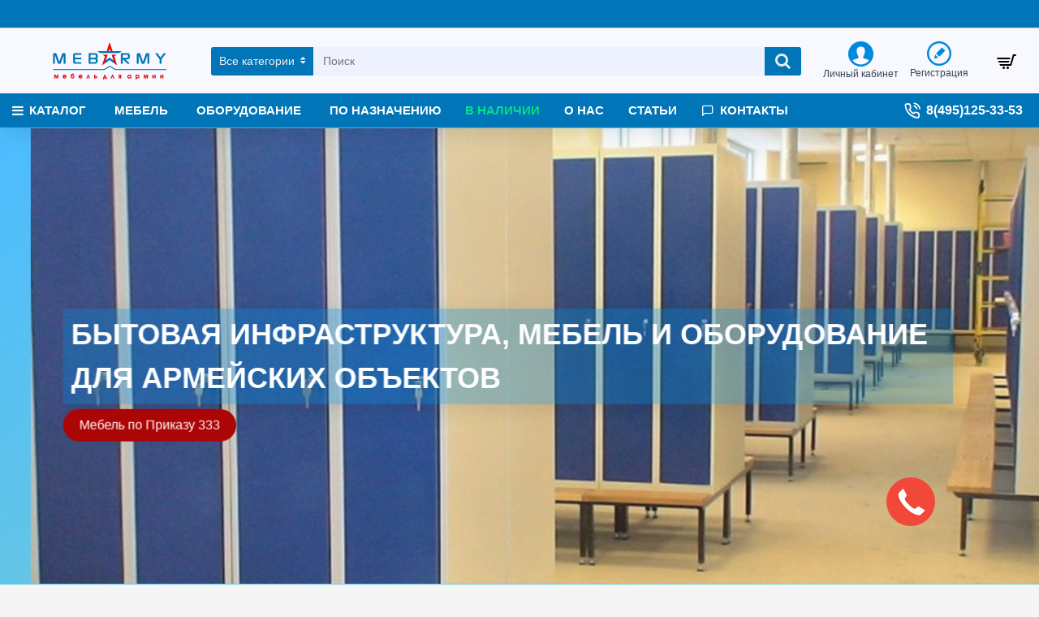

--- FILE ---
content_type: text/html; charset=utf-8
request_url: https://mebarmy.ru/index.php?route=common/home&-PI8/lG=
body_size: 42918
content:
<!DOCTYPE html><html dir="ltr" lang="ru" class="desktop mac chrome chrome131 webkit oc30 is-guest store-0 skin-1 desktop-header-active mobile-sticky no-language no-compare route-common-home layout-1" data-jv="3.0.24" data-ov="3.0.3.1"><head typeof="og:website"><meta charset="UTF-8" /><meta name="viewport" content="width=device-width, initial-scale=1.0"><meta http-equiv="X-UA-Compatible" content="IE=edge"><title>Мебель и оборудование для армейских объектов. Армейская мебель от производителя. Мебель и оборудование по Приказу 333.</title><base href="https://mebarmy.ru/" /><meta name="description" content="Армейская мебель от производителя" /><meta name="keywords" content="Мебель и оборудование для армейских объектов" /><meta property="fb:app_id" content=""/><meta property="og:type" content="website"/><meta property="og:title" content="Mebarmy.ru"/><meta property="og:url" content="https://mebarmy.ru/"/><meta property="og:image" content="https://mebarmy.ru/image/cache/catalog/logo-600x315h.png"/><meta property="og:image:width" content="600"/><meta property="og:image:height" content="315"/><meta property="og:description" content="Армейская мебель от производителя"/><meta name="twitter:card" content="summary"/><meta name="twitter:title" content="Mebarmy.ru"/><meta name="twitter:image" content="https://mebarmy.ru/image/cache/catalog/logo-200x200h.png"/><meta name="twitter:image:width" content="200"/><meta name="twitter:image:height" content="200"/><meta name="twitter:description" content="Армейская мебель от производителя"/> <script>window['Journal'] = {"isPopup":false,"isPhone":false,"isTablet":false,"isDesktop":true,"filterUrlValuesSeparator":",","countdownDay":"Day","countdownHour":"Hour","countdownMin":"Min","countdownSec":"Sec","globalPageColumnLeftTabletStatus":true,"globalPageColumnRightTabletStatus":true,"scrollTop":true,"scrollToTop":true,"notificationHideAfter":"2000","quickviewPageStyleCloudZoomStatus":true,"quickviewPageStyleAdditionalImagesCarousel":true,"quickviewPageStylePriceUpdate":true,"quickviewPageStyleOptionsSelect":"all","quickviewText":"\u041f\u043e\u0434\u0440\u043e\u0431\u043d\u0435\u0435","mobileHeaderOn":"tablet","subcategoriesCarouselStyleSpeed":"500","subcategoriesCarouselStyleAutoPlay":false,"subcategoriesCarouselStylePauseOnHover":true,"subcategoriesCarouselStyleDelay":"3000","productPageStyleCloudZoomStatus":true,"productPageStyleCloudZoomPosition":"inner","productPageStyleAdditionalImagesCarousel":true,"productPageStyleAdditionalImagesCarouselStyleSpeed":"500","productPageStyleAdditionalImagesCarouselStyleAutoPlay":false,"productPageStyleAdditionalImagesCarouselStylePauseOnHover":true,"productPageStyleAdditionalImagesCarouselStyleDelay":"3000","productPageStyleAdditionalImagesHeightAdjustment":"5","productPageStylePriceUpdate":true,"productPageStyleOptionsSelect":"all","infiniteScrollStatus":true,"infiniteScrollOffset":"4","infiniteScrollLoadPrev":"\u0417\u0430\u0433\u0440\u0443\u0437\u0438\u0442\u044c \u043f\u0440\u0435\u0434\u044b\u0434\u0443\u0449\u0443\u044e \u0441\u0442\u0440\u0430\u043d\u0438\u0446\u0443","infiniteScrollLoadNext":"\u0417\u0430\u0433\u0440\u0443\u0437\u0438\u0442\u044c \u0441\u043b\u0435\u0434\u0443\u044e\u0449\u0443\u044e \u0441\u0442\u0440\u0430\u043d\u0438\u0446\u0443","infiniteScrollLoading":"\u0417\u0430\u0433\u0440\u0443\u0437\u043a\u0430...","infiniteScrollNoneLeft":"\u0412\u0441\u0435 \u0442\u043e\u0432\u0430\u0440\u044b \u0437\u0430\u0433\u0440\u0443\u0436\u0435\u043d\u044b","headerHeight":"80","headerCompactHeight":"50","mobileMenuOn":"","searchStyleSearchAutoSuggestStatus":true,"searchStyleSearchAutoSuggestDescription":true,"stickyStatus":true,"stickyFullHomePadding":false,"stickyFullwidth":true,"stickyAt":"","stickyHeight":"42","headerTopBarHeight":"35","topBarStatus":true,"headerType":"classic","headerMobileHeight":"60","headerMobileStickyStatus":true,"headerMobileTopBarVisibility":true,"headerMobileTopBarHeight":"30","notification":[{"m":137,"c":"5eeec764"}],"headerNotice":[{"m":56,"c":"2615d2f9"}],"columnsCount":0};</script> <script>(function(){if(Journal['isPhone']){return;}
var wrappers=['search','cart','cart-content','logo','language','currency'];var documentClassList=document.documentElement.classList;function extractClassList(){return['desktop','tablet','phone','desktop-header-active','mobile-header-active','mobile-menu-active'].filter(function(cls){return documentClassList.contains(cls);});}
function mqr(mqls,listener){Object.keys(mqls).forEach(function(k){mqls[k].addListener(listener);});listener();}
function mobileMenu(){console.warn('mobile menu!');var element=document.querySelector('#main-menu');var wrapper=document.querySelector('.mobile-main-menu-wrapper');if(element&&wrapper){wrapper.appendChild(element);}
document.querySelector('.main-menu').classList.add('accordion-menu');document.querySelectorAll('.main-menu .dropdown-toggle').forEach(function(element){element.classList.remove('dropdown-toggle');element.classList.add('collapse-toggle');element.removeAttribute('data-toggle');});document.querySelectorAll('.main-menu .dropdown-menu').forEach(function(element){element.classList.remove('dropdown-menu');element.classList.remove('j-dropdown');element.classList.add('collapse');});}
function desktopMenu(){console.warn('desktop menu!');var element=document.querySelector('#main-menu');var wrapper=document.querySelector('.desktop-main-menu-wrapper');if(element&&wrapper){wrapper.insertBefore(element,document.querySelector('#main-menu-2'));}
document.querySelector('.main-menu').classList.remove('accordion-menu');document.querySelectorAll('.main-menu .collapse-toggle').forEach(function(element){element.classList.add('dropdown-toggle');element.classList.remove('collapse-toggle');element.setAttribute('data-toggle','dropdown');});document.querySelectorAll('.main-menu .collapse').forEach(function(element){element.classList.add('dropdown-menu');element.classList.add('j-dropdown');element.classList.remove('collapse');});document.body.classList.remove('mobile-wrapper-open');}
function mobileHeader(){console.warn('mobile header!');Object.keys(wrappers).forEach(function(k){var element=document.querySelector('#'+wrappers[k]);var wrapper=document.querySelector('.mobile-'+wrappers[k]+'-wrapper');if(element&&wrapper){wrapper.appendChild(element);}
if(wrappers[k]==='cart-content'){element.classList.remove('j-dropdown');element.classList.remove('dropdown-menu');}});var search=document.querySelector('#search');var cart=document.querySelector('#cart');if(search&&(Journal['searchStyle']==='full')){search.classList.remove('full-search');search.classList.add('mini-search');}
if(cart&&(Journal['cartStyle']==='full')){cart.classList.remove('full-cart');cart.classList.add('mini-cart')}}
function desktopHeader(){console.warn('desktop header!');Object.keys(wrappers).forEach(function(k){var element=document.querySelector('#'+wrappers[k]);var wrapper=document.querySelector('.desktop-'+wrappers[k]+'-wrapper');if(wrappers[k]==='cart-content'){element.classList.add('j-dropdown');element.classList.add('dropdown-menu');document.querySelector('#cart').appendChild(element);}else{if(element&&wrapper){wrapper.appendChild(element);}}});var search=document.querySelector('#search');var cart=document.querySelector('#cart');if(search&&(Journal['searchStyle']==='full')){search.classList.remove('mini-search');search.classList.add('full-search');}
if(cart&&(Journal['cartStyle']==='full')){cart.classList.remove('mini-cart');cart.classList.add('full-cart');}
documentClassList.remove('mobile-cart-content-container-open');documentClassList.remove('mobile-main-menu-container-open');documentClassList.remove('mobile-overlay');}
function moveElements(classList){if(classList.includes('mobile-header-active')){mobileHeader();mobileMenu();}else if(classList.includes('mobile-menu-active')){desktopHeader();mobileMenu();}else{desktopHeader();desktopMenu();}}
var mqls={phone:window.matchMedia('(max-width: 768px)'),tablet:window.matchMedia('(max-width: 1023px)'),menu:window.matchMedia('(max-width: '+Journal['mobileMenuOn']+'px)')};mqr(mqls,function(){var oldClassList=extractClassList();if(Journal['isDesktop']){if(mqls.phone.matches){documentClassList.remove('desktop');documentClassList.remove('tablet');documentClassList.add('mobile');documentClassList.add('phone');}else if(mqls.tablet.matches){documentClassList.remove('desktop');documentClassList.remove('phone');documentClassList.add('mobile');documentClassList.add('tablet');}else{documentClassList.remove('mobile');documentClassList.remove('phone');documentClassList.remove('tablet');documentClassList.add('desktop');}
if(documentClassList.contains('phone')||(documentClassList.contains('tablet')&&Journal['mobileHeaderOn']==='tablet')){documentClassList.remove('desktop-header-active');documentClassList.add('mobile-header-active');}else{documentClassList.remove('mobile-header-active');documentClassList.add('desktop-header-active');}}
if(documentClassList.contains('desktop-header-active')&&mqls.menu.matches){documentClassList.add('mobile-menu-active');}else{documentClassList.remove('mobile-menu-active');}
var newClassList=extractClassList();if(oldClassList.join(' ')!==newClassList.join(' ')){if(document.readyState==='loading'){document.addEventListener('DOMContentLoaded',function(){moveElements(newClassList);});}else{moveElements(newClassList);}}});})();(function(){var cookies={};var style=document.createElement('style');var documentClassList=document.documentElement.classList;document.head.appendChild(style);document.cookie.split('; ').forEach(function(c){var cc=c.split('=');cookies[cc[0]]=cc[1];});if(Journal['popup']){for(var i in Journal['popup']){if(!cookies['p-'+Journal['popup'][i]['c']]){documentClassList.add('popup-open');documentClassList.add('popup-center');break;}}}
if(Journal['notification']){for(var i in Journal['notification']){if(cookies['n-'+Journal['notification'][i]['c']]){style.sheet.insertRule('.module-notification-'+Journal['notification'][i]['m']+'{ display:none }');}}}
if(Journal['headerNotice']){for(var i in Journal['headerNotice']){if(cookies['hn-'+Journal['headerNotice'][i]['c']]){style.sheet.insertRule('.module-header_notice-'+Journal['headerNotice'][i]['m']+'{ display:none }');}}}
if(Journal['layoutNotice']){for(var i in Journal['layoutNotice']){if(cookies['hn-'+Journal['layoutNotice'][i]['c']]){style.sheet.insertRule('.module-layout_notice-'+Journal['layoutNotice'][i]['m']+'{ display:none }');}}}})();</script> <link href="https://fonts.googleapis.com/css?family=Montserrat:400&amp;subset=latin-ext" type="text/css" rel="stylesheet"/><link href="catalog/view/theme/journal3/assets/a68262a5f9172ff54d120033b96e7d7e.css" type="text/css" rel="stylesheet" media="all" /><link href="https://mebarmy.ru/" rel="canonical" /><link href="https://mebarmy.ru/image/catalog/cart-100x100.png" rel="icon" /><style>.blog-post .post-details .post-stats{white-space:nowrap;overflow-x:auto;overflow-y:hidden;-webkit-overflow-scrolling:touch;;font-size:12px;background:rgba(223, 231, 247, 1);margin-bottom:30px;padding:8px;padding-right:12px;padding-left:12px}.blog-post .post-details .post-stats .p-category{flex-wrap:nowrap;display:inline-flex}.mobile .blog-post .post-details .post-stats{overflow-x:scroll}.blog-post .post-details .post-stats::-webkit-scrollbar{-webkit-appearance:none;height:3px;height:5px;width:5px}.blog-post .post-details .post-stats::-webkit-scrollbar-track{background-color:white}.blog-post .post-details .post-stats::-webkit-scrollbar-thumb{background-color:#999;background-color:rgba(0, 117, 184, 0.56)}.blog-post .post-details .post-stats .p-posted{display:inline-flex}.blog-post .post-details .post-stats .p-author{display:inline-flex}.blog-post .post-details .post-stats .p-date{display:inline-flex}.p-date-image{font-size:36px;color:rgba(255, 255, 255, 1);font-weight:700;background:rgba(0, 0, 0, 0.6);margin:7px}.blog-post .post-details .post-stats .p-comment{display:inline-flex}.blog-post .post-details .post-stats .p-view{display:inline-flex}.post-details{background:rgba(255,255,255,1);padding:15px}.post-content>p{margin-bottom:10px}.post-image{display:block;text-align:left;float:none}.post-content{column-count:2;column-gap:50px;column-rule-color:rgba(238, 238, 238, 1);column-rule-width:1px;column-rule-style:solid}.blog-post
.tags{margin-top:15px;justify-content:flex-start;font-size:12px;font-weight:700;justify-content:center}.blog-post .tags a, .blog-post .tags-title{margin-right:8px;margin-bottom:8px}.blog-post .tags
b{display:none}.blog-post .tags
a{border-radius:10px;padding-right:8px;padding-left:8px;font-weight:400;background:rgba(237, 242, 254, 1)}.blog-post .tags a:hover{color:rgba(255,255,255,1);background:rgba(0,138,221,1)}.post-comments{margin-top:20px}.reply-btn.btn{background:rgba(46,175,35,1)}.reply-btn.btn:hover{background:rgba(0, 138, 221, 1) !important}.post-comment{margin-bottom:30px;padding-bottom:15px;border-width:0;border-bottom-width:1px;border-style:solid;border-color:rgba(221,221,221,1)}.post-reply{margin-top:15px;margin-left:60px;padding-top:20px;border-width:0;border-top-width:1px;border-style:solid;border-color:rgba(221,221,221,1)}.user-avatar{display:block;margin-right:15px;border-radius:50%}.module-blog_comments .side-image{display:block}.post-comment .user-name{font-size:18px;font-weight:700}.post-comment .user-data
div{font-size:12px}.post-comment .user-date::before{color:rgba(0, 138, 221, 1)}.post-comment .user-time::before{color:rgba(46, 175, 35, 1)}.post-comment .user-site::before{color:rgba(0, 117, 184, 0.56);left:-1px}.post-comment .user-data .user-date{display:inline-flex}.post-comment .user-data .user-time{display:inline-flex}.comment-form .form-group:not(.required){display:flex}.user-data .user-site{display:inline-flex}.main-posts.post-grid .post-layout.swiper-slide{margin-right:20px;width:calc((100% - 3 * 20px) / 4 - 0.01px)}.main-posts.post-grid .post-layout:not(.swiper-slide){padding:10px;width:calc(100% / 4 - 0.01px)}.one-column #content .main-posts.post-grid .post-layout.swiper-slide{margin-right:20px;width:calc((100% - 2 * 20px) / 3 - 0.01px)}.one-column #content .main-posts.post-grid .post-layout:not(.swiper-slide){padding:10px;width:calc(100% / 3 - 0.01px)}.two-column #content .main-posts.post-grid .post-layout.swiper-slide{margin-right:20px;width:calc((100% - 2 * 20px) / 3 - 0.01px)}.two-column #content .main-posts.post-grid .post-layout:not(.swiper-slide){padding:10px;width:calc(100% / 3 - 0.01px)}.side-column .main-posts.post-grid .post-layout.swiper-slide{margin-right:20px;width:calc((100% - 0 * 20px) / 1 - 0.01px)}.side-column .main-posts.post-grid .post-layout:not(.swiper-slide){padding:10px;width:calc(100% / 1 - 0.01px)}.main-posts.post-grid{margin:-10px}.post-grid .post-thumb{background:rgba(255, 255, 255, 1);border-radius:5px}.desktop .post-grid .post-thumb:hover{background:rgba(247, 249, 255, 1);box-shadow:5px 10px 30px -5px rgba(0, 0, 0, 0.3)}.post-grid .post-thumb .image
a{border-top-left-radius:5px;border-top-right-radius:5px}.post-grid .post-thumb:hover .image
img{transform:scale(1)}.post-grid .post-thumb
.caption{position:relative;bottom:auto;width:auto;padding-bottom:10px}.post-grid .post-thumb
.name{display:flex;width:auto;margin-left:auto;margin-right:auto;justify-content:center;margin-left:auto;margin-right:auto;padding:5px;margin-top:10px}.post-grid .post-thumb .name
a{white-space:normal;overflow:visible;text-overflow:initial;font-size:16px;color:rgba(69, 82, 94, 1);font-weight:700}.desktop .post-grid .post-thumb .name a:hover{color:rgba(0, 138, 221, 1)}.post-grid .post-thumb
.description{display:block;color:rgba(153, 153, 153, 1);text-align:center;padding:10px;padding-top:5px;padding-bottom:5px;margin-bottom:10px}.post-grid .post-thumb .button-group{display:flex;justify-content:center;margin-bottom:10px}.post-grid .post-thumb .btn-read-more::before{display:none}.post-grid .post-thumb .btn-read-more::after{display:none;content:'\e5c8' !important;font-family:icomoon !important}.post-grid .post-thumb .btn-read-more .btn-text{display:inline-block;padding:0}.post-grid .post-thumb .btn-read-more.btn, .post-grid .post-thumb .btn-read-more.btn:visited{color:rgba(56, 68, 79, 1)}.post-grid .post-thumb .btn-read-more.btn{background:rgba(0, 0, 0, 0);border-width:3px;border-style:solid;border-color:rgba(56, 68, 79, 1);border-radius:0px !important}.post-grid .post-thumb .btn-read-more.btn:hover{background:rgba(0, 0, 0, 0) !important}.post-grid .post-thumb .btn-read-more.btn:active, .post-grid .post-thumb .btn-read-more.btn:hover:active, .post-grid .post-thumb .btn-read-more.btn:focus:active{background:rgba(0, 0, 0, 0) !important;box-shadow:inset 0 2px 8px rgba(0, 0, 0, 0.15)}.post-grid .post-thumb .btn-read-more.btn:focus{background:rgba(0, 0, 0, 0);box-shadow:inset 0 0 20px rgba(0, 0, 0, 0.25)}.post-grid .post-thumb .btn-read-more.btn:hover, .post-grid .post-thumb .btn-read-more.btn:active:hover{border-color:rgba(0, 138, 221, 1)}.desktop .post-grid .post-thumb .btn-read-more.btn:hover{box-shadow:0 5px 30px -5px rgba(0, 0, 0, 0.15)}.post-grid .post-thumb .post-stats{display:flex;color:rgba(255, 255, 255, 1);justify-content:center;position:absolute;transform:translateY(-100%);width:100%;background:rgba(0, 0, 0, 0.65);padding:5px}.post-grid .post-thumb .post-stats .p-author{display:flex}.post-grid .post-thumb .p-date{display:flex}.post-grid .post-thumb .post-stats .p-comment{display:flex}.post-grid .post-thumb .post-stats .p-view{display:flex}.post-list .post-layout:not(.swiper-slide){margin-bottom:20px}.post-list .post-thumb
.caption{flex-basis:200px;background:rgba(255, 255, 255, 1);padding:15px}.post-list .post-thumb{background:rgba(221, 221, 221, 1);padding:1px}.post-list .post-thumb:hover .image
img{transform:scale(1)}.post-list .post-thumb
.name{display:flex;width:auto;margin-left:auto;margin-right:auto;justify-content:flex-start;margin-left:0;margin-right:auto}.post-list .post-thumb .name
a{white-space:normal;overflow:visible;text-overflow:initial;font-size:16px;font-weight:700}.post-list .post-thumb
.description{display:block;padding-top:5px;padding-bottom:5px}.post-list .post-thumb .button-group{display:flex;justify-content:flex-start;background:rgba(237, 242, 254, 1);padding:10px;margin:-15px;margin-top:10px;border-width:0;border-top-width:1px;border-style:solid;border-color:rgba(221, 221, 221, 1)}.post-list .post-thumb .btn-read-more::before{display:inline-block}.post-list .post-thumb .btn-read-more .btn-text{display:inline-block;padding:0
.4em}.post-list .post-thumb .btn-read-more::after{content:'\e5c8' !important;font-family:icomoon !important}.post-list .post-thumb .post-stats{display:flex;justify-content:flex-start;background:rgba(245, 245, 245, 1);padding:5px;margin:-15px;margin-bottom:10px;border-width:0;border-bottom-width:1px;border-style:solid;border-color:rgba(221, 221, 221, 1)}.post-list .post-thumb .post-stats .p-author{display:block}.post-list .post-thumb .p-date{display:flex}.post-list .post-thumb .post-stats .p-comment{display:block}.post-list .post-thumb .post-stats .p-view{display:flex}.blog-feed
span{display:block}.blog-feed{display:inline-flex}.blog-feed::before{content:'\f143' !important;font-family:icomoon !important;font-size:14px;color:rgba(0,117,184,0.56)}.countdown{color:rgba(56, 68, 79, 1);background:rgba(247, 249, 255, 1)}.countdown div
span{color:rgba(56,68,79,1)}.countdown>div{border-style:solid;border-color:rgba(221, 221, 221, 1)}.boxed-layout .site-wrapper{overflow:hidden}.boxed-layout
.header{padding:0
20px}.boxed-layout
.breadcrumb{padding-left:20px;padding-right:20px}.wrapper, .mega-menu-content, .site-wrapper > .container, .grid-cols,.desktop-header-active .is-sticky .header .desktop-main-menu-wrapper, .desktop-header-active .is-sticky .sticky-fullwidth-bg,.boxed-layout .site-wrapper, .breadcrumb, .title-wrapper, .page-title > span, .desktop-header-active .header .top-bar, .desktop-header-active .header .mid-bar,.desktop-main-menu-wrapper{max-width:1280px}.desktop-main-menu-wrapper .main-menu>.j-menu>.first-dropdown::before{transform:translateX(calc(0px - (100vw - 1280px) / 2))}html[dir='rtl'] .desktop-main-menu-wrapper .main-menu>.j-menu>.first-dropdown::before{transform:none;right:calc(0px - (100vw - 1280px) / 2)}.desktop-main-menu-wrapper .main-menu>.j-menu>.first-dropdown.mega-custom::before{transform:translateX(calc(0px - (200vw - 1280px) / 2))}html[dir='rtl'] .desktop-main-menu-wrapper .main-menu>.j-menu>.first-dropdown.mega-custom::before{transform:none;right:calc(0px - (200vw - 1280px) / 2)}body{background:rgba(245,245,245,1);font-family:Helvetica,Arial,sans-serif;font-weight:400;font-size:14px;color:rgba(56,68,79,1);line-height:1.5;-webkit-font-smoothing:antialiased}.site-wrapper>.container>.row{padding-top:20px;padding-bottom:20px}.column-left
#content{padding-left:25px}.column-right
#content{padding-right:25px}.side-column{max-width:200px}.one-column
#content{max-width:calc(100% - 200px)}.two-column
#content{max-width:calc(100% - 200px * 2)}.page-title{display:block}legend{font-size:18px;font-weight:700;border-width:0;border-bottom-width:1px;border-style:solid;border-color:rgba(221,221,221,1);padding-bottom:8px;margin-bottom:15px;white-space:normal;overflow:visible;text-overflow:initial}.title{font-size:16px;color:rgba(56,68,79,1);font-weight:700;text-align:left;text-transform:none;text-decoration:none;border-width:0;border-bottom-width:1px;border-style:solid;border-color:rgba(221,221,221,1);padding-bottom:7px;margin-bottom:15px;white-space:normal;overflow:visible;text-overflow:initial}.title.module-title{font-size:18px;padding-bottom:10px;white-space:normal;overflow:visible;text-overflow:initial}.side-column .title.module-title{font-size:14px;color:rgba(255,255,255,1);background:rgba(0,117,184,1);border-width:0px;border-radius:3px;padding:10px;margin-bottom:10px;white-space:normal;overflow:visible;text-overflow:initial}.btn,.btn:visited{font-size:13px;color:rgba(255,255,255,1)}.btn:hover{color:rgba(255, 255, 255, 1) !important;background:rgba(0, 117, 184, 0.56) !important}.btn:active,.btn:hover:active,.btn:focus:active{color:rgba(245, 245, 245, 1) !important;background:rgba(9, 132, 207, 1) !important;box-shadow:inset 0 2px 8px rgba(0,0,0,0.15)}.btn:focus{color:rgba(255, 255, 255, 1) !important;background:rgba(0, 138, 221, 1);box-shadow:inset 0 0 20px rgba(0,0,0,0.25)}.btn{background:rgba(0, 117, 184, 1);padding:10px;border-radius:2px !important}.desktop .btn:hover{box-shadow:0 5px 30px -5px rgba(0,0,0,0.15)}.btn-secondary.btn{background:rgba(0,117,184,1)}.btn-secondary.btn:hover{background:rgba(0, 117, 184, 0.55) !important}.desktop .btn-secondary.btn:hover{box-shadow:0 5px 30px -5px rgba(0,0,0,0.15)}.btn-secondary.btn:active,.btn-secondary.btn:hover:active,.btn-secondary.btn:focus:active{box-shadow:inset 0 2px 8px rgba(0,0,0,0.15)}.btn-secondary.btn:focus{box-shadow:inset 0 0 20px rgba(0,0,0,0.25)}.btn-success.btn{background:rgba(232,6,6,1)}.btn-success.btn:hover{background:rgba(0, 138, 221, 1) !important}.btn-danger.btn{background:rgba(232,6,6,1)}.btn-danger.btn:hover{background:rgba(0, 138, 221, 1) !important}.btn-warning.btn{background:rgba(232,6,6,1)}.btn-warning.btn:hover{background:rgba(0, 138, 221, 1) !important}.btn-info.btn{background:rgba(153,153,153,1)}.btn-info.btn:hover{background:rgba(0, 138, 221, 1) !important}.btn-light.btn,.btn-light.btn:visited{color:rgba(69,82,94,1)}.btn-light.btn:hover{color:rgba(255, 255, 255, 1) !important;background:rgba(0, 138, 221, 1) !important}.btn-light.btn{background:rgba(223, 231, 247, 1);border-style:none;padding:6px;padding-right:8px;padding-left:8px;border-radius:0px !important}.btn-dark.btn{background:rgba(56,68,79,1)}.btn-dark.btn:hover{background:rgba(0, 138, 221, 1) !important}.buttons{background:rgba(255, 255, 255, 1);margin-top:20px;padding:10px;border-width:1px;border-style:solid;border-color:rgba(221, 221, 221, 1);border-radius:3px;font-size:13px}.buttons .pull-left
.btn{background:rgba(232, 6, 6, 1)}.buttons .pull-left .btn:hover{background:rgba(0, 138, 221, 1) !important}.buttons .pull-right .btn::after{content:'\e5c8' !important;font-family:icomoon !important}.buttons .pull-left .btn::before{content:'\e5c4' !important;font-family:icomoon !important}.buttons>div{flex:0 0 auto;width:auto;flex-basis:0}.buttons > div
.btn{width:auto}.buttons .pull-left{margin-right:auto}.buttons .pull-right:only-child{flex:0 0 auto;width:auto;margin:0
auto 0 0}.buttons .pull-right:only-child
.btn{width:auto}.tags{margin-top:15px;justify-content:flex-start;font-size:12px;font-weight:700}.tags a,.tags-title{margin-right:8px;margin-bottom:8px}.tags
b{display:none}.tags
a{border-radius:10px;padding-right:8px;padding-left:8px;font-weight:400;background:rgba(237, 242, 254, 1)}.tags a:hover{color:rgba(255,255,255,1);background:rgba(0,138,221,1)}.breadcrumb{display:block !important;text-align:left;padding:10px;padding-left:0px}.breadcrumb::before{background:rgba(250, 250, 250, 1);border-width:0;border-bottom-width:1px;border-style:solid;border-color:rgba(238, 238, 238, 1)}.breadcrumb li:first-of-type a i::before{content:'\f015' !important;font-family:icomoon !important}.breadcrumb
a{font-size:13px;text-decoration:underline}.breadcrumb li:last-of-type
a{color:rgba(56, 68, 79, 1)}.panel-group .panel-heading a::before{content:'\eba1' !important;font-family:icomoon !important;order:-1}.panel-group .panel-active .panel-heading a::before{content:'\eb86' !important;font-family:icomoon !important}.panel-group .panel-heading
a{justify-content:flex-start;font-size:15px;text-transform:none;padding:13px}.panel-group .panel-heading:hover
a{color:rgba(0, 138, 221, 1)}.panel-group .panel-heading{background:rgba(255, 255, 255, 1);border-width:0;border-bottom-width:1px;border-style:solid;border-color:rgba(221, 221, 221, 1)}.panel-group .panel-heading:hover, .panel-group .panel-active .panel-heading{background:rgba(237,242,254,1)}.panel-group{border-width:1px;border-style:solid;border-color:rgba(221, 221, 221, 1)}.panel-group .panel-body{background:rgba(247, 249, 255, 1);padding:15px}body
a{display:inline-block}body a:hover{color:rgba(0, 117, 184, 0.56)}body
p{margin-bottom:10px}body
em{color:rgba(153, 153, 153, 1)}body
h1{margin-bottom:20px}body
h2{margin-bottom:15px}body
h3{margin-bottom:15px}body
h4{font-size:36px;font-weight:700;text-transform:uppercase;margin-bottom:15px}body
h5{font-size:18px;margin-bottom:15px}body
h6{font-size:12px;color:rgba(255, 255, 255, 1);text-transform:uppercase;background:rgba(0, 117, 184, 0.56);padding:6px;padding-right:10px;padding-left:10px;margin-bottom:15px;display:inline-block}body
blockquote{font-family:Georgia,serif;font-weight:400;font-size:16px;font-style:italic;background:rgba(237, 242, 254, 1);padding:15px;padding-top:10px;padding-bottom:10px;margin-top:15px;margin-bottom:15px;border-radius:3px;float:none;display:block;max-width:500px}body blockquote::before{margin-left:auto;margin-right:auto;float:left;content:'\e98f' !important;font-family:icomoon !important;color:rgba(0, 117, 184, 0.56);margin-right:10px}body
hr{margin-top:20px;margin-bottom:20px;overflow:visible}body hr::before{content:'\e993' !important;font-family:icomoon !important;font-size:20px;color:rgba(221, 221, 221, 1);background:rgba(255, 255, 255, 1);width:40px;height:40px;border-radius:50%}body .drop-cap{font-family:Georgia,serif !important;font-weight:700 !important;font-size:60px !important;font-family:Georgia,serif;font-weight:700;font-size:60px;margin-right:5px}body .amp::before{content:'\e901' !important;font-family:icomoon !important;font-size:25px;color:rgba(153, 153, 153, 1);left:1px;top:3px}body .video-responsive{max-width:550px;margin-bottom:15px}.count-badge{color:rgba(255, 255, 255, 1);background:rgba(232, 6, 6, 1);border-radius:20px}.desktop a:hover .count-badge{background:rgba(46, 175, 35, 1) !important}.tooltip-inner{font-size:12px;color:rgba(255, 255, 255, 1);background:rgba(0, 138, 221, 1);border-radius:3px;box-shadow:0 -5px 30px -5px rgba(0, 0, 0, 0.15)}.tooltip.top .tooltip-arrow{border-top-color:rgba(0, 138, 221, 1)}.tooltip.right .tooltip-arrow{border-right-color:rgba(0, 138, 221, 1)}.tooltip.bottom .tooltip-arrow{border-bottom-color:rgba(0, 138, 221, 1)}.tooltip.left .tooltip-arrow{border-left-color:rgba(0, 138, 221, 1)}table
td{background:rgba(255, 255, 255, 1)}table tbody tr:nth-child(even) td{background:rgba(250, 250, 250, 1)}table td, table
th{border-color:rgba(221, 221, 221, 1) !important}table{border-width:1px !important;border-style:solid !important;border-color:rgba(221, 221, 221, 1) !important}table thead
td{background:rgba(245, 245, 245, 1)}table tfoot
td{background:rgba(245,245,245,1)}.table-responsive{border-width:1px;border-style:solid;border-color:rgba(221,221,221,1)}.table-responsive::-webkit-scrollbar-thumb{background-color:rgba(0,138,221,1)}.table-responsive::-webkit-scrollbar-track{background-color:rgba(255,255,255,1)}.table-responsive::-webkit-scrollbar{height:5px;width:5px}.form-group .control-label{display:flex;max-width:180px;padding-top:7px;padding-bottom:5px;justify-content:flex-start}.required .control-label+div::before{display:none}.required .control-label::after{display:inline}label{font-size:13px;color:rgba(56,68,79,1)}.has-error{color:rgba(232, 6, 6, 1) !important}.has-error .form-control{border-color:rgba(232, 6, 6, 1) !important}.required .control-label::after, .required .control-label+div::before{font-size:36px;color:rgba(0,117,184,0.56)}.form-group{margin-bottom:8px}.required.has-error .control-label::after, .required.has-error .control-label+div::before{color:rgba(232, 6, 6, 1) !important}input.form-control{background:rgba(255, 255, 255, 1) !important;border-width:1px !important;border-style:solid !important;border-color:rgba(221, 221, 221, 1) !important;border-radius:2px !important;max-width:335px}input.form-control:focus{box-shadow:inset 0 0 3px rgba(0,0,0,0.15)}textarea.form-control{background:rgba(255, 255, 255, 1) !important;border-width:1px !important;border-style:solid !important;border-color:rgba(221, 221, 221, 1) !important;border-radius:2px !important}textarea.form-control:focus{box-shadow:inset 0 0 3px rgba(0,0,0,0.15)}select.form-control{background:rgba(255, 255, 255, 1) !important;border-width:1px !important;border-style:solid !important;border-color:rgba(221, 221, 221, 1) !important;border-radius:2px !important;max-width:335px}select.form-control:focus{box-shadow:inset 0 0 3px rgba(0,0,0,0.15)}.radio{width:100%}.checkbox{width:100%}.input-group .input-group-btn
.btn{padding:8px;min-width:35px;min-height:33px;min-width:35px;min-height:35px;margin-left:5px}.upload-btn i::before{content:'\ebd8' !important;font-family:icomoon !important}.stepper input.form-control{background:rgba(255, 255, 255, 1) !important;border-width:0px !important;border-radius:2px !important;box-shadow:0 2px 15px -2px rgba(0, 0, 0, 0.15)}.stepper input.form-control:focus{box-shadow:inset 0 0 3px rgba(0,0,0,0.15)}.stepper{width:50px;border-style:solid;border-color:rgba(0, 117, 184, 1);border-radius:2px}.stepper span
i{color:rgba(0, 117, 184, 1);background-color:rgba(221, 221, 221, 1)}.stepper span i:hover{color:rgba(0,138,221,1)}.pagination-results{letter-spacing:1px;background:rgba(245, 245, 245, 1);margin-top:20px;padding:10px;border-width:1px;border-style:solid;border-color:rgba(221, 221, 221, 1);justify-content:flex-start}.pagination-results .text-right{display:block}.pagination>li>a{color:rgba(56,68,79,1)}.pagination>li>a:hover{color:rgba(0,138,221,1)}.pagination>li.active>span,.pagination>li.active>span:hover,.pagination>li>a:focus{color:rgba(0,138,221,1)}.pagination>li>a,.pagination>li>span{padding:3px}.pagination > li:first-child a::before, .pagination > li:last-child a::before{content:'\f0a8' !important;font-family:icomoon !important;font-size:15px}.pagination > li .prev::before, .pagination > li .next::before{content:'\f100' !important;font-family:icomoon !important;font-size:15px}.pagination>li:not(:first-of-type){margin-left:7px}.rating .fa-stack{font-size:13px;width:1.1em}.rating .fa-star, .rating .fa-star+.fa-star-o{color:rgba(0, 117, 184, 0.56)}.rating .fa-star-o:only-child{color:rgba(153,153,153,1)}.popup-inner-body{max-height:calc(100vh - 55px * 2)}.popup-container{max-width:calc(100% - 20px * 2)}.popup-bg{background:rgba(0,0,0,0.75)}.popup-body,.popup{background:rgba(245, 245, 245, 1)}.popup-content, .popup .site-wrapper{padding:15px}.popup-body{border-radius:5px;box-shadow:0 0 50px -10px}.popup-close{width:30px;height:30px;margin-right:-12px;margin-top:12px}.popup-container>.btn{background:rgba(0, 138, 221, 1);padding:10px;box-shadow:0 2px 5px rgba(0, 0, 0, 0.15);border-radius:50% !important;min-width:25px;min-height:25px}.popup-container>.btn:hover{background:rgba(0, 117, 184, 0.56) !important}.desktop .popup-container>.btn:hover{box-shadow:0 5px 30px -5px rgba(0,0,0,0.25)}.popup-container>.btn:active,.popup-container>.btn:hover:active,.popup-container>.btn:focus:active{box-shadow:inset 0 0 20px rgba(0,0,0,0.25)}.popup-container>.btn:focus{box-shadow:inset 0 0 20px rgba(0, 0, 0, 0.25)}.scroll-top i::before{content:'\e957' !important;font-family:icomoon !important;font-size:40px;color:rgba(0, 117, 184, 1)}.scroll-top:hover i::before{color:rgba(0,117,184,0.56)}.scroll-top{left:auto;right:10px;transform:translateX(0)}.journal-loading>i::before,.ias-spinner>i::before{content:'\e92e' !important;font-family:icomoon !important;font-size:28px;color:rgba(0,117,184,0.56)}.journal-loading>.fa-spin{animation:fa-spin infinite linear;;animation-duration:1100ms}.btn-cart::before,.fa-shopping-cart::before{content:'\ea9b' !important;font-family:icomoon !important}.btn-wishlist::before{content:'\eb67' !important;font-family:icomoon !important}.btn-compare::before,.compare-btn::before{content:'\eab6' !important;font-family:icomoon !important}.fa-refresh::before{content:'\f021' !important;font-family:icomoon !important}.fa-times-circle::before,.fa-times::before,.reset-filter::before,.notification-close::before,.popup-close::before,.hn-close::before{content:'\e5cd' !important;font-family:icomoon !important}.p-author::before{content:'\eadc' !important;font-family:icomoon !important;font-size:11px;margin-right:5px}.p-date::before{content:'\f133' !important;font-family:icomoon !important;margin-right:5px}.p-time::before{content:'\eb29' !important;font-family:icomoon !important;margin-right:5px}.p-comment::before{content:'\f27a' !important;font-family:icomoon !important;margin-right:5px}.p-view::before{content:'\f06e' !important;font-family:icomoon !important;margin-right:5px}.p-category::before{content:'\f022' !important;font-family:icomoon !important;margin-right:5px}.user-site::before{content:'\e321' !important;font-family:icomoon !important;left:-1px;margin-right:5px}.desktop ::-webkit-scrollbar{width:12px}.desktop ::-webkit-scrollbar-track{background:rgba(238, 238, 238, 1)}.desktop ::-webkit-scrollbar-thumb{background:rgba(0, 138, 221, 1);border-width:3px;border-style:solid;border-color:rgba(238, 238, 238, 1);border-radius:10px}.desktop ::-webkit-scrollbar-thumb:hover{background:rgba(0,138,221,1)}.expand-content{max-height:250px}.block-expand.btn,.block-expand.btn:visited{font-size:12px}.block-expand.btn{background:rgba(0,138,221,1);padding:2px;padding-right:7px;padding-left:7px;min-width:20px;min-height:20px}.block-expand.btn:hover{background:rgba(46, 175, 35, 1) !important}.desktop .block-expand.btn:hover{box-shadow:0 5px 30px -5px rgba(0,0,0,0.25)}.block-expand.btn:active,.block-expand.btn:hover:active,.block-expand.btn:focus:active{box-shadow:inset 0 0 20px rgba(0,0,0,0.25)}.block-expand.btn:focus{box-shadow:inset 0 0 20px rgba(0,0,0,0.25)}.block-expand::after{content:'Показать полностью'}.block-expanded .block-expand::after{content:'Свернуть'}.block-expand::before{content:'\f078' !important;font-family:icomoon !important;margin-right:5px}.block-expanded .block-expand::before{content:'\f077' !important;font-family:icomoon !important}.block-expand-overlay{background:linear-gradient(to bottom, transparent, rgba(245, 245, 245, 1))}.safari .block-expand-overlay{background:linear-gradient(to bottom, rgba(255,255,255,0), rgba(245, 245, 245, 1))}.iphone .block-expand-overlay{background:linear-gradient(to bottom, rgba(255,255,255,0), rgba(245, 245, 245, 1))}.ipad .block-expand-overlay{background:linear-gradient(to bottom,rgba(255,255,255,0),rgba(245,245,245,1))}.old-browser{color:rgba(0, 0, 0, 1);background:rgba(255, 255, 0, 1)}.j-loader .journal-loading>i::before{margin-top:-2px}.j-loader{background:rgba(187,198,221,1)}.notification-cart.notification{max-width:400px;margin:20px;margin-bottom:0px;padding:10px;background:rgba(255, 255, 255, 1);border-radius:5px;box-shadow:0 0 20px rgba(0, 0, 0, 0.25)}.notification-cart .notification-close{display:block;margin-right:-12px;margin-top:-12px}.notification-cart .notification-close.btn{background:rgba(0, 138, 221, 1);padding:10px;box-shadow:0 2px 5px rgba(0, 0, 0, 0.15);border-radius:50% !important;min-width:25px;min-height:25px}.notification-cart .notification-close.btn:hover{background:rgba(0, 117, 184, 0.56) !important}.desktop .notification-cart .notification-close.btn:hover{box-shadow:0 5px 30px -5px rgba(0, 0, 0, 0.25)}.notification-cart .notification-close.btn:active, .notification-cart .notification-close.btn:hover:active, .notification-cart .notification-close.btn:focus:active{box-shadow:inset 0 0 20px rgba(0, 0, 0, 0.25)}.notification-cart .notification-close.btn:focus{box-shadow:inset 0 0 20px rgba(0, 0, 0, 0.25)}.notification-cart
img{display:block;margin-right:10px;margin-bottom:10px}.notification-cart .notification-buttons{display:flex;background:rgba(237, 242, 254, 1);padding:10px;margin:-10px;margin-top:5px}.notification-cart .notification-view-cart{display:inline-flex;flex-grow:1}.notification-cart .notification-view-cart::before{content:'\ea9b' !important;font-family:icomoon !important}.notification-cart .notification-checkout.btn{background:rgba(46, 175, 35, 1)}.notification-cart .notification-checkout.btn:hover{background:rgba(0, 138, 221, 1) !important}.notification-cart .notification-checkout{display:inline-flex;flex-grow:1;margin-left:10px}.notification-cart .notification-checkout::before{content:'\e5c8' !important;font-family:icomoon !important}.notification-wishlist.notification{max-width:400px;margin:20px;margin-bottom:0px;padding:10px;background:rgba(255, 255, 255, 1);border-radius:5px;box-shadow:0 0 20px rgba(0, 0, 0, 0.25)}.notification-wishlist .notification-close{display:block;margin-right:-12px;margin-top:-12px}.notification-wishlist .notification-close.btn{background:rgba(0, 138, 221, 1);padding:10px;box-shadow:0 2px 5px rgba(0, 0, 0, 0.15);border-radius:50% !important;min-width:25px;min-height:25px}.notification-wishlist .notification-close.btn:hover{background:rgba(0, 117, 184, 0.56) !important}.desktop .notification-wishlist .notification-close.btn:hover{box-shadow:0 5px 30px -5px rgba(0, 0, 0, 0.25)}.notification-wishlist .notification-close.btn:active, .notification-wishlist .notification-close.btn:hover:active, .notification-wishlist .notification-close.btn:focus:active{box-shadow:inset 0 0 20px rgba(0, 0, 0, 0.25)}.notification-wishlist .notification-close.btn:focus{box-shadow:inset 0 0 20px rgba(0, 0, 0, 0.25)}.notification-wishlist
img{display:block;margin-right:10px;margin-bottom:10px}.notification-wishlist .notification-buttons{display:flex;background:rgba(237, 242, 254, 1);padding:10px;margin:-10px;margin-top:5px}.notification-wishlist .notification-view-cart{display:inline-flex;flex-grow:1}.notification-wishlist .notification-view-cart::before{content:'\ea9b' !important;font-family:icomoon !important}.notification-wishlist .notification-checkout.btn{background:rgba(46, 175, 35, 1)}.notification-wishlist .notification-checkout.btn:hover{background:rgba(0, 138, 221, 1) !important}.notification-wishlist .notification-checkout{display:inline-flex;flex-grow:1;margin-left:10px}.notification-wishlist .notification-checkout::before{content:'\e5c8' !important;font-family:icomoon !important}.notification-compare.notification{max-width:400px;margin:20px;margin-bottom:0px;padding:10px;background:rgba(255, 255, 255, 1);border-radius:5px;box-shadow:0 0 20px rgba(0, 0, 0, 0.25)}.notification-compare .notification-close{display:block;margin-right:-12px;margin-top:-12px}.notification-compare .notification-close.btn{background:rgba(0, 138, 221, 1);padding:10px;box-shadow:0 2px 5px rgba(0, 0, 0, 0.15);border-radius:50% !important;min-width:25px;min-height:25px}.notification-compare .notification-close.btn:hover{background:rgba(0, 117, 184, 0.56) !important}.desktop .notification-compare .notification-close.btn:hover{box-shadow:0 5px 30px -5px rgba(0, 0, 0, 0.25)}.notification-compare .notification-close.btn:active, .notification-compare .notification-close.btn:hover:active, .notification-compare .notification-close.btn:focus:active{box-shadow:inset 0 0 20px rgba(0, 0, 0, 0.25)}.notification-compare .notification-close.btn:focus{box-shadow:inset 0 0 20px rgba(0, 0, 0, 0.25)}.notification-compare
img{display:block;margin-right:10px;margin-bottom:10px}.notification-compare .notification-buttons{display:flex;background:rgba(237, 242, 254, 1);padding:10px;margin:-10px;margin-top:5px}.notification-compare .notification-view-cart{display:inline-flex;flex-grow:1}.notification-compare .notification-view-cart::before{content:'\ea9b' !important;font-family:icomoon !important}.notification-compare .notification-checkout.btn{background:rgba(46, 175, 35, 1)}.notification-compare .notification-checkout.btn:hover{background:rgba(0, 138, 221, 1) !important}.notification-compare .notification-checkout{display:inline-flex;flex-grow:1;margin-left:10px}.notification-compare .notification-checkout::before{content:'\e5c8' !important;font-family:icomoon !important}.popup-quickview .popup-container{width:700px}.popup-quickview .popup-inner-body{height:600px}.route-product-product.popup-quickview .product-info .product-left{width:50%}.route-product-product.popup-quickview .product-info .product-right{width:calc(100% - 50%)}.route-product-product.popup-quickview h1.page-title{display:block}.route-product-product.popup-quickview div.page-title{display:none}.route-product-product.popup-quickview .direction-horizontal .additional-image{width:calc(100% / 4)}.route-product-product.popup-quickview .additional-image{padding:calc(10px / 2)}.route-product-product.popup-quickview .product-info .product-stats li::before{content:'\f111' !important;font-family:icomoon !important}.route-product-product.popup-quickview .product-info .product-stats
ul{width:100%}.route-product-product.popup-quickview .product-stats .product-views::before{content:'\f06e' !important;font-family:icomoon !important}.route-product-product.popup-quickview .product-stats .product-sold::before{content:'\e263' !important;font-family:icomoon !important}.route-product-product.popup-quickview .product-info .custom-stats{justify-content:space-between}.route-product-product.popup-quickview .product-info .product-details
.rating{justify-content:flex-start}.route-product-product.popup-quickview .product-info .product-details .countdown-wrapper{display:block}.route-product-product.popup-quickview .product-info .product-details .product-price-group{text-align:left}.route-product-product.popup-quickview .product-info .product-details .price-group{justify-content:flex-start;flex-direction:row;align-items:center}.route-product-product.popup-quickview .product-info .product-details .product-price-new{order:2}.route-product-product.popup-quickview .product-info .product-details .product-points{display:block}.route-product-product.popup-quickview .product-info .product-details .product-tax{display:block}.route-product-product.popup-quickview .product-info .product-details
.discounts{display:block}.route-product-product.popup-quickview .product-info .product-details .product-options>.options-title{display:none}.route-product-product.popup-quickview .product-info .product-details .product-options>h3{display:block}.route-product-product.popup-quickview .product-info .product-options .push-option > div input:checked+img{box-shadow:inset 0 0 8px rgba(0, 0, 0, 0.7)}.route-product-product.popup-quickview .product-info .product-details .button-group-page{position:relative;width:auto;z-index:1}.route-product-product.popup-quickview{padding-bottom:0 !important}.route-product-product.popup-quickview .product-info .button-group-page
.stepper{display:flex}.route-product-product.popup-quickview .product-info .button-group-page .btn-cart{display:inline-flex}.route-product-product.popup-quickview .product-info .button-group-page .btn-cart::before{display:none;content:'\ea9b' !important;font-family:icomoon !important}.route-product-product.popup-quickview .product-info .button-group-page .btn-cart .btn-text{display:inline-block;padding:0}.route-product-product.popup-quickview .product-info .product-details .stepper-group{flex-grow:initial}.route-product-product.popup-quickview .product-info .product-details .stepper-group .btn-cart{flex-grow:initial}.route-product-product.popup-quickview .product-info .button-group-page .btn-more-details{display:inline-flex;flex-grow:1}.route-product-product.popup-quickview .product-info .button-group-page .btn-more-details .btn-text{display:none}.route-product-product.popup-quickview .product-info .button-group-page .btn-more-details::after{content:'\ec58' !important;font-family:icomoon !important}.route-product-product.popup-quickview .product-info .product-details .button-group-page .wishlist-compare{flex-grow:0 !important}.route-product-product.popup-quickview .product-info .button-group-page .btn-wishlist{display:inline-flex}.route-product-product.popup-quickview .product-info .button-group-page .btn-wishlist .btn-text{display:none}.route-product-product.popup-quickview .product-info .button-group-page .wishlist-compare .btn-wishlist{width:100% !important}.route-product-product.popup-quickview .product-info .button-group-page .btn-compare{display:inline-flex}.route-product-product.popup-quickview .product-info .button-group-page .btn-compare .btn-text{display:none}.route-product-product.popup-quickview .product-info .button-group-page .wishlist-compare .btn-compare{width:100% !important}.popup-quickview .product-right
.description{order:-1}.popup-quickview
.description{padding:15px;border-width:1px;border-style:solid;border-color:rgba(221, 221, 221, 1)}.popup-quickview .expand-content{overflow:hidden}.login-box
.title{font-size:18px;font-weight:700;border-width:0;border-bottom-width:1px;border-style:solid;border-color:rgba(221, 221, 221, 1);padding-bottom:8px;margin-bottom:15px;white-space:normal;overflow:visible;text-overflow:initial}.login-box
.well{padding:10px}.popup-login .popup-container{width:500px}.popup-login .popup-inner-body{height:265px}.popup-register .popup-container{width:500px}.popup-register .popup-inner-body{height:590px}.account-list>li>a::before{content:'\e93f' !important;font-family:icomoon !important;font-size:45px;margin:0}.account-list .edit-info{display:flex}.route-information-sitemap .site-edit{display:block}.account-list .edit-pass{display:flex}.route-information-sitemap .site-pass{display:block}.account-list .edit-address{display:flex}.route-information-sitemap .site-address{display:block}.account-list .edit-wishlist{display:flex}.my-cards{display:block}.account-list .edit-order{display:flex}.route-information-sitemap .site-history{display:block}.account-list .edit-downloads{display:flex}.route-information-sitemap .site-download{display:block}.account-list .edit-rewards{display:flex}.account-list .edit-returns{display:flex}.account-list .edit-transactions{display:flex}.account-list .edit-recurring{display:flex}.my-affiliates{display:block}.my-newsletter .account-list{display:flex}.my-affiliates
.title{display:block}.my-newsletter
.title{display:block}.my-account
.title{display:none}.my-orders
.title{display:block}.my-cards
.title{display:block}.account-page
.title{font-size:16px;color:rgba(56,68,79,1);font-weight:700;text-align:left;text-transform:none;text-decoration:none;border-width:0;border-bottom-width:1px;border-style:solid;border-color:rgba(221,221,221,1);padding-bottom:7px;margin-bottom:15px;white-space:normal;overflow:visible;text-overflow:initial}.account-list>li>a{background:rgba(255, 255, 255, 1);padding:10px;border-width:1px;border-style:solid;border-color:rgba(221, 221, 221, 1);border-radius:4px;flex-direction:column;width:100%;text-align:center}.desktop .account-list>li>a:hover{background:rgba(237,242,254,1)}.account-list>li>a:hover{box-shadow:0 5px 30px -5px rgba(0,0,0,0.15)}.account-list>li{width:calc(100% / 5);padding:8px;margin:0}.account-list{margin:0
-8px -8px;flex-direction:row}.account-list>.edit-info>a::before{content:'\e90d' !important;font-family:icomoon !important}.account-list>.edit-pass>a::before{content:'\eac4' !important;font-family:icomoon !important}.account-list>.edit-address>a::before{content:'\e956' !important;font-family:icomoon !important}.account-list>.edit-wishlist>a::before{content:'\e930' !important;font-family:icomoon !important}.my-cards .account-list>li>a::before{content:'\e95e' !important;font-family:icomoon !important}.account-list>.edit-order>a::before{content:'\ead5' !important;font-family:icomoon !important}.account-list>.edit-downloads>a::before{content:'\eb4e' !important;font-family:icomoon !important}.account-list>.edit-rewards>a::before{content:'\e952' !important;font-family:icomoon !important}.account-list>.edit-returns>a::before{content:'\f112' !important;font-family:icomoon !important}.account-list>.edit-transactions>a::before{content:'\e928' !important;font-family:icomoon !important}.account-list>.edit-recurring>a::before{content:'\e8b3' !important;font-family:icomoon !important}.account-list>.affiliate-add>a::before{content:'\e95a' !important;font-family:icomoon !important}.account-list>.affiliate-edit>a::before{content:'\e95a' !important;font-family:icomoon !important}.account-list>.affiliate-track>a::before{content:'\f126' !important;font-family:icomoon !important}.my-newsletter .account-list>li>a::before{content:'\e94c' !important;font-family:icomoon !important}.route-checkout-cart .td-qty .btn-remove.btn{background:rgba(232, 6, 6, 1)}.route-checkout-cart .td-qty .btn-remove.btn:hover{background:rgba(0, 138, 221, 1) !important}.panels-total{flex-direction:row}.panels-total .cart-total{background:rgba(238, 238, 238, 1);padding:15px;margin-top:20px;margin-left:20px;border-width:1px;border-style:solid;border-color:rgba(221, 221, 221, 1);align-items:flex-start}.panels-total .cart-total
table{max-width:300px}.route-checkout-cart .buttons .pull-right .btn, .route-checkout-cart .buttons .pull-right .btn:visited{font-size:15px}.route-checkout-cart .buttons .pull-right
.btn{background:rgba(46, 175, 35, 1);padding:12px;padding-right:15px;padding-bottom:13px;padding-left:15px;min-width:40px;min-height:40px}.route-checkout-cart .buttons .pull-right .btn:hover{background:rgba(0, 117, 184, 1) !important}.route-checkout-cart .buttons .pull-right .btn:active, .route-checkout-cart .buttons .pull-right .btn:hover:active, .route-checkout-cart .buttons .pull-right .btn:focus:active{background:rgba(0, 138, 221, 1) !important;box-shadow:inset 0 0 20px rgba(0, 0, 0, 0.25)}.route-checkout-cart .buttons .pull-right .btn:focus{background:rgba(0, 138, 221, 1);box-shadow:inset 0 0 20px rgba(0, 0, 0, 0.25)}.desktop .route-checkout-cart .buttons .pull-right .btn:hover{box-shadow:0 5px 30px -5px rgba(0, 0, 0, 0.25)}.route-checkout-cart .buttons .pull-left .btn, .route-checkout-cart .buttons .pull-left .btn:visited{font-size:15px}.route-checkout-cart .buttons .pull-left
.btn{background:rgba(0, 117, 184, 1);padding:12px;padding-right:15px;padding-bottom:13px;padding-left:15px;min-width:40px;min-height:40px}.route-checkout-cart .buttons .pull-left .btn:hover{background:rgba(0, 138, 221, 1) !important}.route-checkout-cart .buttons .pull-left .btn:active, .route-checkout-cart .buttons .pull-left .btn:hover:active, .route-checkout-cart .buttons .pull-left .btn:focus:active{background:rgba(0, 138, 221, 1) !important;box-shadow:inset 0 0 20px rgba(0, 0, 0, 0.25)}.route-checkout-cart .buttons .pull-left .btn:focus{background:rgba(0, 138, 221, 1);box-shadow:inset 0 0 20px rgba(0, 0, 0, 0.25)}.desktop .route-checkout-cart .buttons .pull-left .btn:hover{box-shadow:0 5px 30px -5px rgba(0, 0, 0, 0.25)}.route-checkout-cart .buttons .pull-right .btn::after{content:'\e5c8' !important;font-family:icomoon !important}.route-checkout-cart .buttons .pull-left .btn::before{content:'\e5c4' !important;font-family:icomoon !important}.cart-table .td-image{display:table-cell}.cart-table .td-name{display:table-cell}.cart-table .td-model{display:table-cell}.route-account-order-info .table-responsive .table-order thead>tr>td:nth-child(2){display:table-cell}.route-account-order-info .table-responsive .table-order tbody>tr>td:nth-child(2){display:table-cell}.route-account-order-info .table-responsive .table-order tfoot>tr>td:last-child{display:table-cell}.cart-table .td-price{display:table-cell}.route-checkout-cart .cart-panels{background:rgba(238, 238, 238, 1);padding:15px;margin-top:20px;border-width:1px;border-style:solid;border-color:rgba(221, 221, 221, 1)}.route-checkout-cart .cart-panels
.title{font-size:18px;font-weight:700;border-width:0;border-bottom-width:1px;border-style:solid;border-color:rgba(221, 221, 221, 1);padding-bottom:8px;margin-bottom:15px;white-space:normal;overflow:visible;text-overflow:initial;display:none}.route-checkout-cart .cart-panels>p{display:none}.route-checkout-cart .cart-panels .panel:first-child{display:block}.route-checkout-cart .cart-panels .panel:nth-child(2){display:block}.route-checkout-cart .cart-panels .panel:nth-child(3){display:block}.route-checkout-cart .cart-panels .panel:first-child
.collapse{display:none}.route-checkout-cart .cart-panels .panel:first-child
.collapse.in{display:block}.route-checkout-cart .cart-panels .panel:first-child .panel-heading{pointer-events:auto}.route-checkout-cart .cart-panels .panel:nth-child(2) .collapse{display:none}.route-checkout-cart .cart-panels .panel:nth-child(2) .collapse.in{display:block}.route-checkout-cart .cart-panels .panel:nth-child(2) .panel-heading{pointer-events:auto}.route-checkout-cart .cart-panels .panel:nth-child(3) .collapse{display:none}.route-checkout-cart .cart-panels .panel:nth-child(3) .collapse.in{display:block}.route-checkout-cart .cart-panels .panel:nth-child(3) .panel-heading{pointer-events:auto}.route-product-category .page-title{display:block}.route-product-category .category-description{order:0}.category-image{float:left}.category-text{position:static;bottom:auto}.category-description{background:rgba(255,255,255,1);padding-top:5px;padding-right:5px;padding-bottom:5px;padding-left:5px;margin-top:5px;margin-bottom:5px}.category-description>img{margin-right:20px}.refine-categories .refine-item.swiper-slide{margin-right:20px;width:calc((100% - 4 * 20px) / 5 - 0.01px)}.refine-categories .refine-item:not(.swiper-slide){padding:10px;width:calc(100% / 5 - 0.01px)}.one-column #content .refine-categories .refine-item.swiper-slide{margin-right:20px;width:calc((100% - 4 * 20px) / 5 - 0.01px)}.one-column #content .refine-categories .refine-item:not(.swiper-slide){padding:10px;width:calc(100% / 5 - 0.01px)}.two-column #content .refine-categories .refine-item.swiper-slide{margin-right:15px;width:calc((100% - 3 * 15px) / 4 - 0.01px)}.two-column #content .refine-categories .refine-item:not(.swiper-slide){padding:7.5px;width:calc(100% / 4 - 0.01px)}.side-column .refine-categories .refine-item.swiper-slide{margin-right:15px;width:calc((100% - 0 * 15px) / 1 - 0.01px)}.side-column .refine-categories .refine-item:not(.swiper-slide){padding:7.5px;width:calc(100% / 1 - 0.01px)}.refine-items{margin:-5px}.refine-categories{margin-bottom:5px}.refine-links .refine-item+.refine-item{margin-left:10px}.refine-categories .swiper-container{overflow:hidden}.refine-categories .swiper-buttons{display:block;top:50%;width:calc(100% - (-12px * 2));margin-top:-10px}.refine-categories .swiper-button-prev{left:0;right:auto;transform:translate(0, -50%)}.refine-categories .swiper-button-next{left:auto;right:0;transform:translate(0, -50%)}.refine-categories .swiper-buttons
div{width:25px;height:25px;background:rgba(0, 138, 221, 1);border-radius:3px;box-shadow:0 5px 30px -5px rgba(0, 0, 0, 0.15)}.refine-categories .swiper-button-disabled{opacity:0}.refine-categories .swiper-buttons div::before{content:'\e5c4' !important;font-family:icomoon !important;color:rgba(255, 255, 255, 1)}.refine-categories .swiper-buttons .swiper-button-next::before{content:'\e5c8' !important;font-family:icomoon !important;color:rgba(255, 255, 255, 1)}.refine-categories .swiper-buttons div:not(.swiper-button-disabled):hover{background:rgba(0, 117, 184, 1)}.refine-categories .swiper-pagination{display:block;margin-bottom:-10px;left:50%;right:auto;transform:translateX(-50%)}.refine-categories
.swiper{padding-bottom:15px}.refine-categories .swiper-pagination-bullet{width:10px;height:10px;background-color:rgba(0, 138, 221, 1)}.refine-categories .swiper-pagination>span+span{margin-left:7px}.desktop .refine-categories .swiper-pagination-bullet:hover{background-color:rgba(0, 117, 184, 0.56)}.refine-categories .swiper-pagination-bullet.swiper-pagination-bullet-active{background-color:rgba(0, 117, 184, 0.56)}.refine-categories .swiper-pagination>span{border-radius:20px}.refine-item
a{background:rgba(255, 255, 255, 1);padding:7px}.desktop .refine-item a:hover{background:rgba(237,242,254,1)}.refine-name{white-space:normal;overflow:visible;text-overflow:initial;padding:7px;padding-bottom:0px}.refine-item .refine-name{text-align:center}.refine-name .count-badge{display:none}.refine-title{white-space:normal;overflow:hidden;text-overflow:ellipsis}.checkout-section.section-login{display:block}.quick-checkout-wrapper .form-group .control-label{display:flex;max-width:180px;padding-top:7px;padding-bottom:5px;justify-content:flex-start}.quick-checkout-wrapper .required .control-label+div::before{display:none}.quick-checkout-wrapper .required .control-label::after{display:inline}.quick-checkout-wrapper
label{font-size:13px;color:rgba(56, 68, 79, 1)}.quick-checkout-wrapper .has-error{color:rgba(232, 6, 6, 1) !important}.quick-checkout-wrapper .has-error .form-control{border-color:rgba(232, 6, 6, 1) !important}.quick-checkout-wrapper .required .control-label::after, .quick-checkout-wrapper .required .control-label+div::before{font-size:36px;color:rgba(0, 117, 184, 0.56)}.quick-checkout-wrapper .form-group{margin-bottom:8px}.quick-checkout-wrapper .required.has-error .control-label::after, .quick-checkout-wrapper .required.has-error .control-label+div::before{color:rgba(232, 6, 6, 1) !important}.quick-checkout-wrapper input.form-control{background:rgba(255, 255, 255, 1) !important;border-width:1px !important;border-style:solid !important;border-color:rgba(221, 221, 221, 1) !important;border-radius:2px !important;max-width:335px}.quick-checkout-wrapper input.form-control:focus{box-shadow:inset 0 0 3px rgba(0, 0, 0, 0.15)}.quick-checkout-wrapper textarea.form-control{background:rgba(255, 255, 255, 1) !important;border-width:1px !important;border-style:solid !important;border-color:rgba(221, 221, 221, 1) !important;border-radius:2px !important}.quick-checkout-wrapper textarea.form-control:focus{box-shadow:inset 0 0 3px rgba(0, 0, 0, 0.15)}.quick-checkout-wrapper select.form-control{background:rgba(255, 255, 255, 1) !important;border-width:1px !important;border-style:solid !important;border-color:rgba(221, 221, 221, 1) !important;border-radius:2px !important;max-width:335px}.quick-checkout-wrapper select.form-control:focus{box-shadow:inset 0 0 3px rgba(0, 0, 0, 0.15)}.quick-checkout-wrapper
.radio{width:100%}.quick-checkout-wrapper
.checkbox{width:100%}.quick-checkout-wrapper .input-group .input-group-btn
.btn{padding:8px;min-width:35px;min-height:33px;min-width:35px;min-height:35px;margin-left:5px}.quick-checkout-wrapper .upload-btn i::before{content:'\ebd8' !important;font-family:icomoon !important}.quick-checkout-wrapper div .title.section-title{font-size:18px;font-weight:700;border-width:0;border-bottom-width:1px;border-style:solid;border-color:rgba(221,221,221,1);padding-bottom:8px;margin-bottom:15px;white-space:normal;overflow:visible;text-overflow:initial}.checkout-section{background:rgba(255, 255, 255, 1);padding:15px;border-width:1px;border-style:solid;border-color:rgba(221, 221, 221, 1);border-radius:4px;margin-bottom:25px}.quick-checkout-wrapper > div
.right{padding-left:25px;width:calc(100% - 30%)}.quick-checkout-wrapper > div
.left{width:30%}.section-payment{padding-left:20px;width:calc(100% - 40%)}.section-shipping{width:40%}.quick-checkout-wrapper .right .section-cvr{display:none}.quick-checkout-wrapper .right .section-cvr .control-label{display:flex}.quick-checkout-wrapper .right .section-cvr .form-coupon{display:flex}.quick-checkout-wrapper .right .section-cvr .form-voucher{display:flex}.quick-checkout-wrapper .right .section-cvr .form-reward{display:flex}.quick-checkout-wrapper .right .checkout-payment-details
legend{display:block}.quick-checkout-wrapper .right .confirm-section .buttons .pull-right .btn, .quick-checkout-wrapper .right .confirm-section .buttons .pull-right .btn:visited{font-size:15px}.quick-checkout-wrapper .right .confirm-section .buttons .pull-right
.btn{background:rgba(46, 175, 35, 1);padding:12px;padding-right:15px;padding-bottom:13px;padding-left:15px;min-width:40px;min-height:40px}.quick-checkout-wrapper .right .confirm-section .buttons .pull-right .btn:hover{background:rgba(0, 117, 184, 1) !important}.quick-checkout-wrapper .right .confirm-section .buttons .pull-right .btn:active, .quick-checkout-wrapper .right .confirm-section .buttons .pull-right .btn:hover:active, .quick-checkout-wrapper .right .confirm-section .buttons .pull-right .btn:focus:active{background:rgba(0, 138, 221, 1) !important;box-shadow:inset 0 0 20px rgba(0, 0, 0, 0.25)}.quick-checkout-wrapper .right .confirm-section .buttons .pull-right .btn:focus{background:rgba(0, 138, 221, 1);box-shadow:inset 0 0 20px rgba(0, 0, 0, 0.25)}.desktop .quick-checkout-wrapper .right .confirm-section .buttons .pull-right .btn:hover{box-shadow:0 5px 30px -5px rgba(0, 0, 0, 0.25)}.quick-checkout-wrapper .right .confirm-section .buttons .pull-left .btn, .quick-checkout-wrapper .right .confirm-section .buttons .pull-left .btn:visited{font-size:15px}.quick-checkout-wrapper .right .confirm-section .buttons .pull-left
.btn{background:rgba(0, 117, 184, 1);padding:12px;padding-right:15px;padding-bottom:13px;padding-left:15px;min-width:40px;min-height:40px}.quick-checkout-wrapper .right .confirm-section .buttons .pull-left .btn:hover{background:rgba(0, 138, 221, 1) !important}.quick-checkout-wrapper .right .confirm-section .buttons .pull-left .btn:active, .quick-checkout-wrapper .right .confirm-section .buttons .pull-left .btn:hover:active, .quick-checkout-wrapper .right .confirm-section .buttons .pull-left .btn:focus:active{background:rgba(0, 138, 221, 1) !important;box-shadow:inset 0 0 20px rgba(0, 0, 0, 0.25)}.quick-checkout-wrapper .right .confirm-section .buttons .pull-left .btn:focus{background:rgba(0, 138, 221, 1);box-shadow:inset 0 0 20px rgba(0, 0, 0, 0.25)}.desktop .quick-checkout-wrapper .right .confirm-section .buttons .pull-left .btn:hover{box-shadow:0 5px 30px -5px rgba(0, 0, 0, 0.25)}.quick-checkout-wrapper .right .confirm-section .buttons .pull-right .btn::after{content:'\e5c8' !important;font-family:icomoon !important}.quick-checkout-wrapper .right .confirm-section .buttons .pull-left .btn::before{content:'\e5c4' !important;font-family:icomoon !important}.quick-checkout-wrapper .confirm-section
textarea{display:block}.quick-checkout-wrapper .left .section-login
.title{display:block}.quick-checkout-wrapper .left .section-register
.title{display:block}.quick-checkout-wrapper .left .payment-address
.title{display:none}.quick-checkout-wrapper .left .shipping-address
.title{display:block}.quick-checkout-wrapper .right .shipping-payment
.title{display:block}.quick-checkout-wrapper .right .section-cvr
.title{display:block}.quick-checkout-wrapper .right .checkout-payment-details
.title{display:block}.quick-checkout-wrapper .right .confirm-section
.title{display:block}.quick-checkout-wrapper .account-customer-group label::after{display:none !important}.quick-checkout-wrapper .account-telephone label::after{display:none !important}.quick-checkout-wrapper .account-fax label::after{display:none !important}.quick-checkout-wrapper .address-company label::after{display:none !important}.quick-checkout-wrapper .address-address-2 label::after{display:none !important}.quick-checkout-wrapper .shipping-payment .shippings
p{display:none;font-weight:bold}.quick-checkout-wrapper .shipping-payment .ship-wrapper
p{display:none}.shipping-payment .section-body
.radio{margin-bottom:5px}.shipping-payment .section-body>div>div{padding-left:8px}.section-shipping .section-body>div:first-child::before{content:'\eab8' !important;font-family:icomoon !important}.section-shipping .section-body>div:nth-child(2)::before{content:'\eab9' !important;font-family:icomoon !important;color:rgba(46, 175, 35, 1)}.section-payment .section-body>div:first-child::before{content:'\e961' !important;font-family:icomoon !important}.section-payment .section-body>div:nth-child(2)::before{content:'\e95f' !important;font-family:icomoon !important}.section-payment .section-body>div:nth-child(3)::before{content:'\f0d6' !important;font-family:icomoon !important}.route-product-compare .compare-buttons .btn-cart{display:flex}.route-product-compare .compare-buttons .btn-remove{display:flex}.compare-name{display:table-row}.compare-image{display:table-row}.compare-price{display:table-row}.compare-model{display:table-row}.compare-manufacturer{display:table-row}.compare-availability{display:table-row}.compare-rating{display:table-row}.compare-summary{display:table-row}.compare-weight{display:table-row}.compare-dimensions{display:table-row}.route-information-contact .location-title{display:none}.route-information-contact .store-address{display:none}.route-information-contact .store-tel{display:none}.route-information-contact .store-fax{display:none}.route-information-contact .store-info{display:none}.route-information-contact .store-address
a{display:none}selector{display:block}.route-information-information
.content{column-count:initial;column-gap:30px;column-rule-width:1px;column-rule-style:solid}.maintenance-page
header{display:none !important}.maintenance-page
footer{display:none !important}#common-maintenance{padding:40px}.route-product-manufacturer #content a
img{display:block}.route-product-manufacturer .manufacturer
a{background:rgba(245, 245, 245, 1);padding:7px;border-width:1px;border-style:solid;border-color:rgba(221, 221, 221, 1);border-radius:3px}.desktop .route-product-manufacturer .manufacturer a:hover{background:rgba(237, 242, 254, 1)}.route-product-search #content .search-criteria-title{display:none}.route-product-search #content
.buttons{background:rgba(255, 255, 255, 1);margin-top:20px;padding:10px;border-width:1px;border-style:solid;border-color:rgba(221, 221, 221, 1);border-radius:3px;font-size:13px}.route-product-search #content .buttons .pull-left
.btn{background:rgba(232, 6, 6, 1)}.route-product-search #content .buttons .pull-left .btn:hover{background:rgba(0, 138, 221, 1) !important}.route-product-search #content .buttons .pull-right .btn::after{content:'\e5c8' !important;font-family:icomoon !important}.route-product-search #content .buttons .pull-left .btn::before{content:'\e5c4' !important;font-family:icomoon !important}.route-product-search #content .buttons>div{flex:0 0 auto;width:auto;flex-basis:0}.route-product-search #content .buttons > div
.btn{width:auto}.route-product-search #content .buttons .pull-left{margin-right:auto}.route-product-search #content .buttons .pull-right:only-child{flex:0 0 auto;width:auto;margin:0
auto 0 0}.route-product-search #content .buttons .pull-right:only-child
.btn{width:auto}.route-product-search #content .search-products-title{display:block}.route-information-sitemap #content>.row>div{background:rgba(245, 245, 245, 1);padding:15px;padding-top:10px;border-width:1px;border-style:solid;border-color:rgba(221, 221, 221, 1);border-radius:3px;width:auto}.route-information-sitemap #content>.row>div+div{margin-left:20px}.route-information-sitemap #content>.row>div>ul>li>a::before{content:'\f15c' !important;font-family:icomoon !important}.route-information-sitemap #content > .row > div > ul li ul li a::before{content:'\f0f6' !important;font-family:icomoon !important}.route-information-sitemap #content>.row{flex-direction:row}.route-account-wishlist td .btn-primary.btn{background:rgba(0, 117, 184, 1)}.route-account-wishlist td .btn-primary.btn:hover{background:rgba(0, 117, 184, 0.55) !important}.desktop .route-account-wishlist td .btn-primary.btn:hover{box-shadow:0 5px 30px -5px rgba(0, 0, 0, 0.15)}.route-account-wishlist td .btn-primary.btn:active, .route-account-wishlist td .btn-primary.btn:hover:active, .route-account-wishlist td .btn-primary.btn:focus:active{box-shadow:inset 0 2px 8px rgba(0, 0, 0, 0.15)}.route-account-wishlist td .btn-primary.btn:focus{box-shadow:inset 0 0 20px rgba(0, 0, 0, 0.25)}.route-account-wishlist #content .buttons
.buttons{background:rgba(255, 255, 255, 1);margin-top:20px;padding:10px;border-width:1px;border-style:solid;border-color:rgba(221, 221, 221, 1);border-radius:3px;font-size:13px}.route-account-wishlist #content .buttons .buttons .pull-left
.btn{background:rgba(232, 6, 6, 1)}.route-account-wishlist #content .buttons .buttons .pull-left .btn:hover{background:rgba(0, 138, 221, 1) !important}.route-account-wishlist #content .buttons .buttons .pull-right .btn::after{content:'\e5c8' !important;font-family:icomoon !important}.route-account-wishlist #content .buttons .buttons .pull-left .btn::before{content:'\e5c4' !important;font-family:icomoon !important}.route-account-wishlist #content .buttons .buttons>div{flex:0 0 auto;width:auto;flex-basis:0}.route-account-wishlist #content .buttons .buttons > div
.btn{width:auto}.route-account-wishlist #content .buttons .buttons .pull-left{margin-right:auto}.route-account-wishlist #content .buttons .buttons .pull-right:only-child{flex:0 0 auto;width:auto;margin:0
auto 0 0}.route-account-wishlist #content .buttons .buttons .pull-right:only-child
.btn{width:auto}.route-account-wishlist .td-image{display:table-cell}.route-account-wishlist .td-name{display:table-cell}.route-account-wishlist .td-model{display:table-cell}.route-account-wishlist .td-stock{display:table-cell}.route-account-wishlist .td-price{display:table-cell}.route-account-wishlist .td-stock.in-stock{color:rgba(46, 175, 35, 1)}.route-account-wishlist .td-stock.out-of-stock{color:rgba(232, 6, 6, 1)}.route-account-wishlist .td-price
b{color:rgba(232, 6, 6, 1)}.route-account-wishlist .td-price
s{color:rgba(153, 153, 153, 1)}.product-info .product-left{width:33.3333%}.product-info .product-right{width:calc(100% - 33.3333%);padding-left:20px}.route-product-product:not(.popup) h1.page-title{display:block}.route-product-product:not(.popup) .product-info div.page-title{display:none}.product-image .main-image{border-width:1px;border-style:solid;border-color:rgba(221, 221, 221, 1)}.product-image .swiper .swiper-controls{display:none}.lg-product-images .lg-image{max-height:calc(100% - 100px)}.lg-product-images .lg-actions .lg-prev::before{content:'\e5c4' !important;font-family:icomoon !important;color:rgba(56, 68, 79, 1)}.desktop .lg-product-images .lg-actions .lg-prev:hover::before{color:rgba(255, 255, 255, 1)}.lg-product-images .lg-actions .lg-prev:active::before{color:rgba(56, 68, 79, 1)}.lg-product-images .lg-actions .lg-next::before{content:'\e5c8' !important;font-family:icomoon !important;color:rgba(56, 68, 79, 1)}.desktop .lg-product-images .lg-actions .lg-next:hover::before{color:rgba(255, 255, 255, 1)}.lg-product-images .lg-actions .lg-next:active::before{color:rgba(56, 68, 79, 1)}.lg-product-images .lg-actions .lg-icon{background:rgba(255, 255, 255, 1)}.desktop .lg-product-images .lg-actions .lg-icon:hover{background:rgba(0, 138, 221, 1)}.lg-product-images .lg-actions .lg-icon:active{background:rgba(237, 242, 254, 1)}.lg-product-images #lg-counter{display:inline-block}.lg-product-images #lg-zoom-in{display:block}.lg-product-images #lg-actual-size{display:block}.lg-product-images #lg-zoom-in::after{content:'\ebef' !important;font-family:icomoon !important}.lg-product-images #lg-zoom-in:hover::after{color:rgba(237, 242, 254, 1)}.lg-product-images #lg-actual-size::after{content:'\ebf0' !important;font-family:icomoon !important}.lg-product-images #lg-actual-size:hover::after{color:rgba(237, 242, 254, 1)}.lg-product-images .lg-close::after{content:'\ebeb' !important;font-family:icomoon !important}.desktop .lg-product-images .lg-close:hover::after{color:rgba(237, 242, 254, 1)}.lg-product-images .lg-sub-html{white-space:nowrap;overflow:hidden;text-overflow:ellipsis;top:auto}.lg-product-images.lg-thumb-open .lg-sub-html{bottom:90px !important}.lg-product-images .lg-thumb-item{margin-top:10px;padding-right:10px}.lg-product-images .lg-thumb-item
img{margin-bottom:10px;border-width:1px;border-style:solid;border-color:rgba(223, 231, 247, 1)}.lg-product-images .lg-thumb-outer{padding-left:10px}.desktop .lg-product-images .lg-thumb-item img:hover, .lg-product-images .lg-thumb-item.active
img{border-color:rgba(0, 138, 221, 1)}.lg-product-images .lg-toogle-thumb{left:auto;right:20px;transform:translateX(0)}.direction-horizontal .additional-image{width:calc(100% / 6)}.additional-images .swiper-container{overflow:hidden}.additional-images .swiper-buttons{display:none;top:50%;width:calc(100% - (10px * 2))}.additional-images:hover .swiper-buttons{display:block}.additional-images .swiper-button-prev{left:0;right:auto;transform:translate(0, -50%)}.additional-images .swiper-button-next{left:auto;right:0;transform:translate(0, -50%)}.additional-images .swiper-buttons
div{width:25px;height:25px;background:rgba(0, 138, 221, 1);box-shadow:0 5px 30px -5px rgba(0, 0, 0, 0.15)}.additional-images .swiper-button-disabled{opacity:0}.additional-images .swiper-buttons div::before{content:'\e5c4' !important;font-family:icomoon !important;color:rgba(255, 255, 255, 1)}.additional-images .swiper-buttons .swiper-button-next::before{content:'\e5c8' !important;font-family:icomoon !important;color:rgba(255, 255, 255, 1)}.additional-images .swiper-buttons div:not(.swiper-button-disabled):hover{background:rgba(0, 117, 184, 1)}.additional-images .swiper-pagination{display:none;left:50%;right:auto;transform:translateX(-50%)}.additional-images:hover .swiper-pagination{display:block}.additional-images .swiper-pagination-bullet{width:10px;height:10px;background-color:rgba(0, 138, 221, 1)}.additional-images .swiper-pagination>span+span{margin-left:7px}.desktop .additional-images .swiper-pagination-bullet:hover{background-color:rgba(0, 117, 184, 0.56)}.additional-images .swiper-pagination-bullet.swiper-pagination-bullet-active{background-color:rgba(0, 117, 184, 0.56)}.additional-images .swiper-pagination>span{border-radius:20px}.additional-image{padding:calc(10px / 2)}.additional-images{margin-top:-5px;margin-right:10px}.additional-images
img{border-width:1px;border-style:solid;border-color:rgba(221, 221, 221, 1)}.product-info .product-details>div{background:rgba(245, 245, 245, 1);padding:12px;margin-bottom:-1px;border-width:1px;border-style:solid;border-color:rgba(221, 221, 221, 1)}.product-info .product-details .brand-image a
span{display:block}.product-info .product-details .brand-image
a{background:rgba(255, 255, 255, 1);padding:5px;padding-right:8px;padding-left:8px;border-width:1px;border-style:solid;border-color:rgba(221, 221, 221, 1)}.product-info .product-stats li::before{content:'\f111' !important;font-family:icomoon !important}.product-info .product-stats
ul{max-height:120px;width:100%}.route-product-product:not(.popup) .product-info .product-price-group{flex-direction:row}.route-product-product:not(.popup) .product-info .product-price-group .product-stats{order:2;margin-left:auto}.product-info .product-stats .in-stock
span{color:rgba(0, 117, 184, 1)}.product-info .product-stats .out-of-stock
span{color:rgba(12, 12, 12, 1)}.product-info .product-stats .product-stock
b{display:block}.product-stats .product-views::before{content:'\f06e' !important;font-family:icomoon !important;color:rgba(232, 6, 6, 1);margin-right:5px}.product-stats .product-sold::before{content:'\e263' !important;font-family:icomoon !important;color:rgba(46, 175, 35, 1);margin-right:5px}.product-info .product-details .custom-stats{order:initial;background:rgba(237, 242, 254, 1);padding:5px;padding-right:10px;padding-left:10px;margin:-12px;margin-top:12px;border-width:0;border-top-width:1px;border-style:solid;border-color:rgba(221, 221, 221, 1)}.product-info .custom-stats{justify-content:space-between}.product-info .product-details
.rating{justify-content:flex-start;display:none}.product-info .product-details .countdown-wrapper{display:block;background:rgba(0, 0, 0, 0);margin:-12px;margin-top:0px;margin-bottom:0px;border-width:0px}.product-info .product-details .countdown-title{font-size:14px;color:rgba(255, 255, 255, 1);background:rgba(0, 117, 184, 1);border-width:0px;border-radius:3px;padding:10px;margin-bottom:10px;white-space:normal;overflow:visible;text-overflow:initial}.product-info .product-details
.countdown{font-size:15px;font-weight:700;background:rgba(255, 255, 255, 1);border-width:1px;border-style:solid;border-color:rgba(221, 221, 221, 1)}.product-info .product-details .countdown>div{border-style:solid;border-color:rgba(221, 221, 221, 1)}.product-info .product-details .product-price-group{text-align:left;justify-content:flex-start;display:flex}.product-info .product-details .price-group{font-size:32px;font-weight:700}.product-info .product-details .price-group .product-price-new{color:rgba(0, 117, 184, 0.56)}.route-product-product:not(.popup) .product-info .product-details .price-group{background:rgba(237, 242, 254, 1);padding:5px;padding-right:10px;padding-left:10px;margin:-12px;margin-bottom:10px;border-width:0;border-bottom-width:1px;border-style:solid;border-color:rgba(221, 221, 221, 1);flex-direction:row;align-items:center}.route-product-product:not(.popup) .product-info .product-details .product-price-new{order:-1}.product-info .product-details .price-group .product-price-old{display:block;font-size:36px;color:rgba(153, 153, 153, 1);text-decoration:line-through}.route-product-product:not(.popup) .product-info .product-details .product-price-old{margin-left:10px}.product-info .product-details .product-points{font-size:14px;display:none;margin-top:5px;margin-bottom:5px}.product-info .product-details .product-tax{display:none;font-size:14px;color:rgba(153, 153, 153, 1)}.product-info .product-details
.discounts{display:block}.product-info .product-details .product-discount{font-size:13px;color:rgba(153, 153, 153, 1)}.route-product-product:not(.popup) .product-info .product-details .product-options>.options-title{display:none}.product-info .product-details .product-options>h3{display:block;font-size:18px;font-weight:700;border-width:0;border-bottom-width:1px;border-style:solid;border-color:rgba(221, 221, 221, 1);padding-bottom:8px;margin-bottom:15px;white-space:normal;overflow:visible;text-overflow:initial}.product-options .form-group .control-label{display:flex;max-width:9999px;padding-top:7px;padding-bottom:5px;justify-content:flex-start}.product-options .required .control-label+div::before{display:none}.product-options .required .control-label::after{display:inline}.product-options
label{color:rgba(56, 68, 79, 1)}.product-options .has-error{color:rgba(232, 6, 6, 1) !important}.product-options
legend{font-size:16px;color:rgba(56, 68, 79, 1);font-weight:700;text-align:left;text-transform:none;text-decoration:none;border-width:0;border-bottom-width:1px;border-style:solid;border-color:rgba(221, 221, 221, 1);padding-bottom:7px;margin-bottom:15px;white-space:normal;overflow:visible;text-overflow:initial}.product-options .has-error .form-control{border-color:rgba(232, 6, 6, 1) !important}.product-options .required .control-label::after, .product-options .required .control-label+div::before{font-size:36px;color:rgba(0, 117, 184, 0.56)}.product-options .form-group{margin-bottom:8px}.product-options .required.has-error .control-label::after, .product-options .required.has-error .control-label+div::before{color:rgba(232, 6, 6, 1) !important}.product-options input.form-control{background:rgba(255, 255, 255, 1) !important;border-width:1px !important;border-style:solid !important;border-color:rgba(221, 221, 221, 1) !important;border-radius:2px !important;max-width:500px}.product-options input.form-control:focus{box-shadow:inset 0 0 3px rgba(0, 0, 0, 0.15)}.product-options textarea.form-control{background:rgba(255, 255, 255, 1) !important;border-width:1px !important;border-style:solid !important;border-color:rgba(221, 221, 221, 1) !important;border-radius:2px !important}.product-options textarea.form-control:focus{box-shadow:inset 0 0 3px rgba(0, 0, 0, 0.15)}.product-options select.form-control{background:rgba(255, 255, 255, 1) !important;border-width:1px !important;border-style:solid !important;border-color:rgba(221, 221, 221, 1) !important;border-radius:2px !important}.product-options select.form-control:focus{box-shadow:inset 0 0 3px rgba(0, 0, 0, 0.15)}.product-options
.radio{width:100%}.product-options
.checkbox{width:100%}.product-options .input-group .input-group-btn
.btn{padding:8px;min-width:35px;min-height:33px;min-width:35px;min-height:35px;margin-left:5px}.product-options .upload-btn i::before{content:'\ebd8' !important;font-family:icomoon !important}.product-info .product-options .push-option > div .option-value{margin-right:8px;margin-bottom:8px;min-width:30px;min-height:30px;background:rgba(237, 242, 254, 1);border-width:1px;border-style:solid;border-color:rgba(221, 221, 221, 1);border-radius:2px}.product-info .product-options .push-option > div
img{margin-right:5px;margin-bottom:5px;border-width:1px;border-style:solid;border-color:rgba(255, 255, 255, 1)}.product-info .product-options .push-option > div .option-value:hover, .product-info .product-options .push-option > div input:checked+.option-value{background:rgba(187, 198, 221, 1);border-color:rgba(0, 138, 221, 1);box-shadow:0 5px 30px -5px rgba(0, 0, 0, 0.15)}.product-info .product-options .push-option > div input:checked+.option-value{border-color:rgba(0, 138, 221, 1);box-shadow:inset 0 2px 8px rgba(0, 0, 0, 0.15)}.product-info .product-options .push-option > div img:hover, .product-info .product-options .push-option > div input:checked+img{border-color:rgba(0, 138, 221, 1)}.product-info .product-options .push-option > div input:checked+img{border-color:rgba(0, 138, 221, 1);box-shadow:inset 0 0 8px rgba(0, 0, 0, 0.7)}.product-info .product-options .push-option input+img+.option-value{display:none}.route-product-product:not(.popup) .product-info .product-details .button-group-page{position:static;width:auto;z-index:1;;background:rgba(0, 0, 0, 0);margin-top:5px;margin-right:-12px;margin-bottom:5px;margin-left:-12px;border-width:0px}.has-bottom-menu.route-product-product .bottom-menu{display:block}.product-info .button-group-page
.stepper{display:flex}.route-product-product:not(.popup) .product-info .button-group-page
.stepper{height:36px;margin-bottom:8px}.product-info .button-group-page .btn-cart{display:inline-flex}.route-product-product
.tags{display:flex;justify-content:flex-start}.route-product-product:not(.popup) .product-info .button-group-page .btn-cart::before{display:inline-block}.route-product-product:not(.popup) .product-info .button-group-page .btn-cart .btn-text{display:inline-block}.product-info .button-group-page .extra-group{width:auto;flex-grow:initial;flex-direction:row;margin-bottom:8px}.product-info .button-group-page .btn-extra{flex:1;width:100%;display:inline-flex}.product-info .button-group-page .btn-extra+.btn-extra{flex:1;width:100%}.product-info .product-details .buttons-wrapper .extra-group{justify-content:flex-start;align-items:flex-start}.route-product-product:not(.popup) .product-info .button-group-page .btn-cart{flex-grow:1;margin-bottom:8px;margin-left:8px}.route-product-product:not(.popup) .product-info .button-group-page .stepper-group{flex-grow:1;width:100%}.product-info .button-group-page .btn-cart::before{font-size:17px;margin-right:5px}.product-info .button-group-page .btn-cart.btn{background:rgba(0, 117, 184, 1)}.product-info .button-group-page .btn-cart.btn:hover{background:rgba(0, 117, 184, 0.55) !important}.desktop .product-info .button-group-page .btn-cart.btn:hover{box-shadow:0 5px 30px -5px rgba(0, 0, 0, 0.15)}.product-info .button-group-page .btn-cart.btn:active, .product-info .button-group-page .btn-cart.btn:hover:active, .product-info .button-group-page .btn-cart.btn:focus:active{box-shadow:inset 0 2px 8px rgba(0, 0, 0, 0.15)}.product-info .button-group-page .btn-cart.btn:focus{box-shadow:inset 0 0 20px rgba(0, 0, 0, 0.25)}.product-info .button-group-page .btn-extra.btn{background:rgba(46, 175, 35, 1)}.product-info .button-group-page .btn-extra.btn:hover{background:rgba(0, 138, 221, 1) !important}.product-info .button-group-page .btn-extra+.btn-extra.btn{background:rgba(232, 6, 6, 1)}.product-info .button-group-page .btn-extra+.btn-extra.btn:hover{background:rgba(0, 138, 221, 1) !important}.product-info .button-group-page .extra-group .btn-extra:first-child{margin-right:8px;margin-left:8px}.product-info .button-group-page .extra-group .btn-extra:first-child::before{font-size:17px;margin-right:5px}.product-info .button-group-page .extra-group .btn-extra:last-child::before{font-size:17px;margin-right:5px}.route-product-product:not(.popup) .product-info .product-details .button-group-page .wishlist-compare{background:rgba(153, 153, 153, 1);border-radius:3px;width:100%}.route-product-product:not(.popup) .product-info .button-group-page .wishlist-compare{margin-left:auto;margin-right:auto;justify-content:center;align-items:center;flex-direction:row}.route-product-product:not(.popup) .product-info .button-group-page .btn-wishlist{display:inline-flex}.route-product-product:not(.popup) .product-info .button-group-page .btn-wishlist::before, .product-info .button-group-page .btn-wishlist .btn-text{display:inline-block}.route-product-product:not(.popup) .product-info .button-group-page .wishlist-compare .btn-wishlist{flex:1;width:100%}.route-product-product:not(.popup) .product-info .button-group-page .btn-wishlist::before{font-size:17px;margin-right:5px}.route-product-product:not(.popup) .product-info .button-group-page .btn-wishlist.btn{background:rgba(0, 117, 184, 1)}.route-product-product:not(.popup) .product-info .button-group-page .btn-wishlist.btn:hover{background:rgba(0, 117, 184, 0.55) !important}.desktop .route-product-product:not(.popup) .product-info .button-group-page .btn-wishlist.btn:hover{box-shadow:0 5px 30px -5px rgba(0, 0, 0, 0.15)}.route-product-product:not(.popup) .product-info .button-group-page .btn-wishlist.btn:active, .route-product-product:not(.popup) .product-info .button-group-page .btn-wishlist.btn:hover:active, .route-product-product:not(.popup) .product-info .button-group-page .btn-wishlist.btn:focus:active{box-shadow:inset 0 2px 8px rgba(0, 0, 0, 0.15)}.route-product-product:not(.popup) .product-info .button-group-page .btn-wishlist.btn:focus{box-shadow:inset 0 0 20px rgba(0, 0, 0, 0.25)}.product-info .button-group-page .btn-compare{display:none}.route-product-product:not(.popup) .product-info .button-group-page .btn-compare::before, .product-info .button-group-page .btn-compare .btn-text{display:inline-block}.route-product-product:not(.popup) .product-info .button-group-page .wishlist-compare .btn-compare{flex:initial;width:auto}.route-product-product:not(.popup) .product-info .button-group-page .btn-compare::before{font-size:17px;margin-right:5px}.route-product-product:not(.popup) .product-info .button-group-page .btn-compare.btn{background:rgba(153, 153, 153, 1)}.route-product-product:not(.popup) .product-info .button-group-page .btn-compare.btn:hover{background:rgba(0, 138, 221, 1) !important}.products-filter{background:rgba(255, 255, 255, 1);padding:10px}.grid-list
button{display:inline-block}#btn-grid-view::before{content:'\e97b' !important;font-family:icomoon !important;font-size:18px}#btn-list-view::before{content:'\e97a' !important;font-family:icomoon !important;font-size:19px}.grid-list>*+*{margin-left:10px}.grid-list .compare-btn{display:inline-flex;padding-left:15px}.grid-list .links-text{display:inline-flex}.grid-list .compare-btn::before{margin-right:5px;font-size:18px}.grid-list .count-badge{display:inline-flex}.products-filter .select-group .input-group.sort-by{display:inline-flex}.products-filter .select-group .input-group.per-page{display:inline-flex}.sort-by{margin:0
10px}.products-filter .input-group-addon{background:rgba(238, 238, 238, 1)}.products-filter .select-group .input-group .input-group-addon{border-radius:3px}.route-product-category .pagination-results{letter-spacing:1px;background:rgba(245, 245, 245, 1);margin-top:20px;padding:10px;border-width:1px;border-style:solid;border-color:rgba(221, 221, 221, 1);justify-content:flex-start}.route-product-category .pagination-results .text-right{display:block}.route-product-category .pagination>li>a{color:rgba(56, 68, 79, 1)}.route-product-category .pagination>li>a:hover{color:rgba(0, 138, 221, 1)}.route-product-category .pagination > li.active > span, .route-product-category .pagination > li.active > span:hover, .route-product-category .pagination>li>a:focus{color:rgba(0, 138, 221, 1)}.route-product-category .pagination > li > a, .route-product-category .pagination>li>span{padding:3px}.route-product-category .pagination > li:first-child a::before, .route-product-category .pagination > li:last-child a::before{content:'\f0a8' !important;font-family:icomoon !important;font-size:15px}.route-product-category .pagination > li .prev::before, .route-product-category .pagination > li .next::before{content:'\f100' !important;font-family:icomoon !important;font-size:15px}.route-product-category .pagination>li:not(:first-of-type){margin-left:7px}.main-products+.pagination-results{display:none}.ias-noneleft{background:rgba(245, 245, 245, 1);margin:10px;margin-right:5px;margin-left:5px;padding:10px;border-width:1px;border-style:solid;border-color:rgba(221, 221, 221, 1)}.ias-trigger-next
.btn{margin:10px}.ias-trigger-prev
.btn{margin:10px}.ias-trigger
a{display:inline-flex}.product-list .ias-noneleft{margin:0px;margin-top:20px}.ias-trigger .btn::before{content:'\eba7' !important;font-family:icomoon !important;margin-right:5px}.main-products.product-grid .product-layout.swiper-slide{margin-right:20px;width:calc((100% - 4 * 20px) / 5 - 0.01px)}.main-products.product-grid .product-layout:not(.swiper-slide){padding:10px;width:calc(100% / 5 - 0.01px)}.one-column #content .main-products.product-grid .product-layout.swiper-slide{margin-right:20px;width:calc((100% - 3 * 20px) / 4 - 0.01px)}.one-column #content .main-products.product-grid .product-layout:not(.swiper-slide){padding:10px;width:calc(100% / 4 - 0.01px)}.two-column #content .main-products.product-grid .product-layout.swiper-slide{margin-right:20px;width:calc((100% - 2 * 20px) / 3 - 0.01px)}.two-column #content .main-products.product-grid .product-layout:not(.swiper-slide){padding:10px;width:calc(100% / 3 - 0.01px)}.side-column .main-products.product-grid .product-layout.swiper-slide{margin-right:20px;width:calc((100% - 0 * 20px) / 1 - 0.01px)}.side-column .main-products.product-grid .product-layout:not(.swiper-slide){padding:10px;width:calc(100% / 1 - 0.01px)}.main-products.product-grid{margin:10px;margin-right:-10px;margin-bottom:-10px;margin-left:-10px}.desktop .main-products.product-grid .product-thumb:hover{box-shadow:5px 10px 30px -5px rgba(0, 0, 0, 0.3)}.main-products.product-grid .product-thumb{border-radius:5px}.main-products.product-grid .product-thumb
.image{-webkit-perspective:1250px;perspective:1250px}.main-products.product-grid .product-thumb .image
img{background:rgba(255, 255, 255, 1)}.main-products.product-grid .product-thumb .product-labels{visibility:visible;opacity:1}.main-products.product-grid .product-thumb .quickview-button{display:flex;left:50%;top:50%;bottom:auto;right:auto;transform:translate3d(-50%, -50%, 1px)}.main-products.product-grid .product-thumb .btn-quickview{visibility:hidden;opacity:0;transform:scale(.88)}.main-products.product-grid .product-thumb:hover .btn-quickview{visibility:visible;opacity:1;transform:scale(1)}.main-products.product-grid .product-thumb .btn-quickview .btn-text{display:none}.main-products.product-grid .product-thumb .btn-quickview::before{display:inline-block;content:'\f06e' !important;font-family:icomoon !important;font-size:18px}.main-products.product-grid .product-thumb .image
.btn{background:rgba(0, 138, 221, 1);padding:5px;border-radius:50% !important;min-width:32px;min-height:32px}.main-products.product-grid .product-thumb .image .btn:hover{background:rgba(46, 175, 35, 1) !important}.main-products.product-grid .product-thumb
.countdown{display:flex;visibility:visible;opacity:1;transform:translate3d(-50%, 0, 1px) scale(1);color:rgba(56, 68, 79, 1);background:rgba(247, 249, 255, 1)}.main-products.product-grid .product-thumb .countdown div
span{color:rgba(56, 68, 79, 1)}.main-products.product-grid .product-thumb .countdown>div{border-style:solid;border-color:rgba(221, 221, 221, 1)}.main-products.product-grid.product-list .product-layout
.image{float:left;height:100%}.main-products.product-grid .product-thumb
.caption{background:rgba(255, 255, 255, 1)}.main-products.product-grid .product-thumb
.stats{display:flex;justify-content:space-between;background:rgba(245, 245, 245, 1);padding:5px;padding-right:8px;padding-bottom:4px;padding-left:8px}.main-products.product-grid .product-thumb .stats a:hover{text-decoration:underline}.main-products.product-grid .stat-1 .stats-label{display:none}.main-products.product-grid .stat-2 .stats-label{display:none}.main-products.product-grid.product-grid .product-thumb
.rating{position:absolute;visibility:visible;opacity:1;top:0}.main-products.product-grid.product-grid .product-thumb .rating-stars{position:absolute;visibility:visible;opacity:1;transform:translateY(-50%)}.main-products.product-grid .product-thumb
.rating{justify-content:center;display:flex}.main-products.product-grid .product-thumb .rating.no-rating{display:none}.main-products.product-grid .product-thumb .rating-stars{padding-bottom:10px}.main-products.product-grid .product-thumb .rating.no-rating
span{opacity:0.5}.main-products.product-grid:not(.product-list) .has-countdown .product-thumb
.rating{margin-top:-40px}.main-products.product-grid .product-thumb
.name{display:flex;width:auto;margin-left:auto;margin-right:auto;justify-content:center;margin-left:auto;margin-right:auto;padding:10px;padding-bottom:5px}.main-products.product-grid .product-thumb .name
a{white-space:normal;overflow:visible;text-overflow:initial;font-size:15px;text-align:center}.main-products.product-grid .product-thumb .name a:hover{color:rgba(0, 138, 221, 1)}.main-products.product-grid .product-thumb
.description{display:none;font-size:13px;background:rgba(245, 245, 245, 1);padding:12px;padding-top:10px;padding-bottom:10px;border-width:0;border-top-width:1px;border-bottom-width:1px;border-style:solid;border-color:rgba(221, 221, 221, 1)}.main-products.product-grid .product-thumb
.price{display:block;font-family:'Montserrat';font-weight:400;font-size:16px;width:auto;margin-left:auto;margin-right:auto;margin-left:auto;margin-right:auto;text-align:center;padding:8px;padding-top:5px;padding-right:0px;padding-left:0px;border-width:0;border-top-width:1px;border-style:solid;border-color:rgba(223, 231, 247, 1)}.main-products.product-grid .product-thumb .price-tax{display:none;font-size:12px}.main-products.product-grid .product-thumb .price-new{color:rgba(0, 117, 184, 0.56);text-align:center}.main-products.product-grid .product-thumb .price-old{font-size:13px;color:rgba(153, 153, 153, 1);text-decoration:line-through;margin-top:0}.main-products.product-grid .product-thumb .price>div{align-items:center;flex-direction:row}.main-products.product-grid .product-thumb .button-group{justify-content:center}.main-products.product-grid.product-grid .product-thumb .button-group{background:rgba(237, 242, 254, 1);padding:10px}.main-products.product-grid .product-thumb .cart-group{display:inline-flex}.main-products.product-grid .product-thumb .btn-cart .btn-text{display:none}.main-products.product-grid .product-thumb .btn-cart::before{display:inline-block;font-size:17px;left:2px;margin-right:2px}.main-products.product-grid.product-grid .product-thumb .btn-cart{flex:initial}.main-products.product-grid.product-grid .product-thumb .cart-group{flex:initial}.main-products.product-grid .product-thumb .btn-cart.btn{padding:8px;min-width:35px;min-height:33px}.main-products.product-grid .product-thumb
.stepper{display:inline-flex;margin-right:-2px;height:33px}.main-products.product-grid .button-group-bottom .wish-group.wish-group-bottom{margin:-10px;margin-top:10px}.main-products.product-grid .button-group-bottom .wish-group-bottom{background:rgba(245, 245, 245, 1);border-width:0;border-top-width:1px;border-style:solid;border-color:rgba(221, 221, 221, 1)}.main-products.product-grid .product-thumb .btn-wishlist{display:inline-flex;margin-right:1px;margin-left:1px}.main-products.product-grid .product-thumb .btn-wishlist::before{display:inline-block;font-size:17px}.main-products.product-grid .product-thumb .btn-wishlist .btn-text{display:none}.main-products.product-grid .product-thumb .btn-wishlist.btn{padding:8px;min-width:35px;min-height:33px}.main-products.product-grid .product-thumb .btn-compare{display:inline-flex}.main-products.product-grid .product-thumb .btn-compare::before{display:inline-block;font-size:17px}.main-products.product-grid .product-thumb .btn-compare .btn-text{display:none}.main-products.product-grid .product-thumb .btn-compare.btn{padding:8px;min-width:35px;min-height:33px}.main-products.product-grid .product-thumb .extra-group{display:block}.main-products.product-grid .product-thumb .extra-group .btn:first-child{display:inline-flex}.main-products.product-grid .product-thumb .extra-group .btn-extra+.btn{display:inline-flex}.main-products.product-grid .product-thumb .extra-group .btn:first-child::before{display:inline-block;color:rgba(46, 175, 35, 1)}.main-products.product-grid .product-thumb .extra-group .btn:first-child .btn-text{display:inline-block;padding:0
.4em}.main-products.product-grid .product-thumb .extra-group .btn+.btn::before{display:inline-block;color:rgba(232, 6, 6, 1)}.main-products.product-grid .product-thumb .extra-group .btn + .btn .btn-text{display:inline-block;padding:0
.4em}.main-products.product-grid .product-layout .extra-group>div{justify-content:space-between}.main-products.product-grid .product-thumb .extra-group>div{background:rgba(223, 231, 247, 1);padding:4px}.main-products.product-grid .product-thumb .extra-group .btn.btn, .main-products.product-grid .product-thumb .extra-group .btn.btn:visited{font-size:12px;color:rgba(69, 82, 94, 1)}.main-products.product-grid .product-thumb .extra-group .btn.btn:hover{color:rgba(0, 138, 221, 1) !important;background:none !important}.main-products.product-grid .product-thumb .extra-group
.btn.btn{background:none;border-style:none;padding:3px;box-shadow:none}.main-products.product-grid .product-thumb .extra-group .btn.btn:active, .main-products.product-grid .product-thumb .extra-group .btn.btn:hover:active, .main-products.product-grid .product-thumb .extra-group .btn.btn:focus:active{background:none !important;box-shadow:none}.main-products.product-grid .product-thumb .extra-group .btn.btn:focus{background:none;box-shadow:none}.desktop .main-products.product-grid .product-thumb .extra-group .btn.btn:hover{box-shadow:none}.main-products.product-grid .product-thumb .extra-group .btn + .btn.btn, .main-products.product-grid .product-thumb .extra-group .btn+.btn.btn:visited{font-size:12px;color:rgba(69, 82, 94, 1)}.main-products.product-grid .product-thumb .extra-group .btn+.btn.btn:hover{color:rgba(0, 138, 221, 1) !important;background:none !important}.main-products.product-grid .product-thumb .extra-group .btn+.btn.btn{background:none;border-style:none;padding:3px;box-shadow:none}.main-products.product-grid .product-thumb .extra-group .btn + .btn.btn:active, .main-products.product-grid .product-thumb .extra-group .btn + .btn.btn:hover:active, .main-products.product-grid .product-thumb .extra-group .btn+.btn.btn:focus:active{background:none !important;box-shadow:none}.main-products.product-grid .product-thumb .extra-group .btn+.btn.btn:focus{background:none;box-shadow:none}.desktop .main-products.product-grid .product-thumb .extra-group .btn+.btn.btn:hover{box-shadow:none}.main-products.product-grid.product-grid .product-thumb .extra-group{position:static;margin-top:initial}.main-products.product-grid.product-grid .product-thumb .extra-group>div{position:static;transform:none;opacity:1}.main-products.product-grid.product-grid .product-thumb .buttons-wrapper{position:static;width:auto;overflow:visible;order:initial;margin-top:auto;transform:none}.main-products.product-grid.product-grid .product-thumb .buttons-wrapper .button-group{position:static;opacity:1;visibility:visible;transform:none}.main-products.product-grid.product-grid .product-thumb:hover .buttons-wrapper .button-group{transform:none}.main-products.product-grid.product-grid .wish-group{position:static;width:auto;top:auto;visibility:visible;opacity:1;transform:translate3d(0,0,0);justify-content:flex-start}.main-products.product-list .product-thumb{background:rgba(245, 245, 245, 1);border-width:1px;border-style:solid;border-color:rgba(221, 221, 221, 1)}.desktop .main-products.product-list .product-thumb:hover{box-shadow:0 5px 30px -5px rgba(0, 0, 0, 0.15)}.main-products.product-list:not(.product-grid) .product-layout:not(.swiper-slide)+.product-layout:not(.swiper-slide){margin-top:20px}.main-products.product-list .product-thumb
.image{-webkit-perspective:1250px;perspective:1250px}.main-products.product-list .product-thumb .image
img{background:rgba(255, 255, 255, 1)}.main-products.product-list .product-thumb .product-labels{visibility:visible;opacity:1}.main-products.product-list .product-thumb .quickview-button{display:none;left:50%;top:50%;bottom:auto;right:auto;transform:translate3d(-50%, -50%, 1px)}.main-products.product-list .product-thumb .btn-quickview{visibility:visible;opacity:1}.main-products.product-list .product-thumb .btn-quickview .btn-text{display:none}.main-products.product-list .product-thumb .btn-quickview::before{display:inline-block;content:'\f06e' !important;font-family:icomoon !important}.main-products.product-list .product-thumb
.countdown{display:none;visibility:visible;opacity:1;transform:translate3d(-50%, 0, 1px) scale(1)}.main-products.product-list.product-list .product-layout
.image{float:left;height:100%}.main-products.product-list .product-thumb
.caption{border-width:0;border-left-width:1px;border-style:solid;border-color:rgba(221, 221, 221, 1);padding:15px}.main-products.product-list .product-thumb
.stats{display:flex;justify-content:flex-start;background:rgba(237, 242, 254, 1);padding:5px;padding-bottom:3px;padding-left:8px;margin:-15px;margin-bottom:10px;border-width:0;border-bottom-width:1px;border-style:solid;border-color:rgba(221, 221, 221, 1)}.main-products.product-list .stat-1 .stats-label{display:inline-block}.main-products.product-list .stat-2 .stats-label{display:none}.main-products.product-list.product-grid .product-thumb
.rating{position:static;visibility:visible;opacity:1}.main-products.product-list .product-thumb
.rating{justify-content:flex-start;margin-bottom:5px;display:none !important}.main-products.product-list .product-thumb .rating.no-rating{display:none}.main-products.product-list .product-thumb .rating.no-rating
span{opacity:.3}.main-products.product-list .product-thumb
.name{display:flex;width:auto;margin-left:auto;margin-right:auto;justify-content:flex-start;margin-left:0;margin-right:auto;margin-bottom:5px}.main-products.product-list .product-thumb .name
a{white-space:normal;overflow:visible;text-overflow:initial;font-size:18px;text-align:left;text-align:left}.main-products.product-list .product-thumb
.description{display:none;line-height:1.5;margin-bottom:5px}.main-products.product-list .product-thumb
.price{display:block;font-size:36px;text-align:left;width:auto;margin-left:auto;margin-right:auto;margin-left:0;margin-right:auto;text-align:left;margin-bottom:10px}.main-products.product-list .product-thumb .price-tax{display:block;font-size:12px}.main-products.product-list .product-thumb .price-old{font-size:16px;color:rgba(232, 6, 6, 1);text-decoration:line-through;margin-top:0}.main-products.product-list .product-thumb .price>div{align-items:center;flex-direction:row}.main-products.product-list .product-thumb .buttons-wrapper{display:block}.main-products.product-list .product-thumb .button-group{justify-content:flex-start}.main-products.product-list.product-list .product-thumb .buttons-wrapper{background:rgba(237, 242, 254, 1);padding:10px;margin-right:-15px;margin-bottom:-15px;margin-left:-15px;border-width:0;border-top-width:1px;border-style:solid;border-color:rgba(221, 221, 221, 1)}.main-products.product-list .product-thumb .cart-group{display:none}.main-products.product-list .product-thumb .btn-cart::before{display:inline-block;content:'\ea9b' !important;font-family:icomoon !important;font-size:18px}.main-products.product-list .product-thumb .btn-cart .btn-text{display:inline-block;padding:0
.4em}.main-products.product-list.product-grid .product-thumb .btn-cart{flex:initial}.main-products.product-list.product-grid .product-thumb .cart-group{flex:initial}.main-products.product-list .product-thumb
.stepper{display:none;margin-right:5px}.main-products.product-list .product-thumb .btn-wishlist{display:inline-flex;margin-right:5px;margin-left:5px}.main-products.product-list .product-thumb .btn-wishlist::before{display:inline-block;content:'\eaa7' !important;font-family:icomoon !important;font-size:18px}.main-products.product-list .product-thumb .btn-wishlist .btn-text{display:none}.main-products.product-list .product-thumb .btn-wishlist.btn{background:rgba(0, 117, 184, 1)}.main-products.product-list .product-thumb .btn-wishlist.btn:hover{background:rgba(0, 117, 184, 0.55) !important}.desktop .main-products.product-list .product-thumb .btn-wishlist.btn:hover{box-shadow:0 5px 30px -5px rgba(0, 0, 0, 0.15)}.main-products.product-list .product-thumb .btn-wishlist.btn:active, .main-products.product-list .product-thumb .btn-wishlist.btn:hover:active, .main-products.product-list .product-thumb .btn-wishlist.btn:focus:active{box-shadow:inset 0 2px 8px rgba(0, 0, 0, 0.15)}.main-products.product-list .product-thumb .btn-wishlist.btn:focus{box-shadow:inset 0 0 20px rgba(0, 0, 0, 0.25)}.main-products.product-list .product-thumb .btn-compare{display:inline-flex}.main-products.product-list .product-thumb .btn-compare::before{display:inline-block;content:'\eab6' !important;font-family:icomoon !important;font-size:18px}.main-products.product-list .product-thumb .btn-compare .btn-text{display:none}.main-products.product-list .product-thumb .btn-compare.btn{background:rgba(153, 153, 153, 1)}.main-products.product-list .product-thumb .btn-compare.btn:hover{background:rgba(0, 138, 221, 1) !important}.main-products.product-list .product-thumb .extra-group{display:none}.main-products.product-list .product-thumb .extra-group .btn:first-child{display:none}.main-products.product-list .product-thumb .extra-group .btn-extra+.btn{display:none}.main-products.product-list .product-thumb .extra-group .btn:first-child::before{display:inline-block;font-size:16px}.main-products.product-list .product-thumb .extra-group .btn:first-child .btn-text{display:inline-block;padding:0
.4em}.main-products.product-list .product-thumb .extra-group .btn+.btn::before{display:inline-block;font-size:16px}.main-products.product-list .product-thumb .extra-group .btn + .btn .btn-text{display:inline-block;padding:0
.4em}.main-products.product-list .product-thumb .extra-group .btn+.btn.btn{margin-left:5px;background:rgba(232, 6, 6, 1)}.main-products.product-list .product-layout .extra-group>div{justify-content:flex-end}.main-products.product-list .product-thumb .extra-group>div{padding:10px;margin-top:-42px;margin-right:-15px;margin-bottom:-15px;margin-left:-15px}.main-products.product-list .product-thumb .extra-group
.btn.btn{background:rgba(46, 175, 35, 1)}.main-products.product-list .product-thumb .extra-group .btn.btn:hover{background:rgba(0, 138, 221, 1) !important}.main-products.product-list .product-thumb .extra-group .btn+.btn.btn:hover{background:rgba(0, 138, 221, 1) !important}.main-products.product-list.product-grid .product-thumb .extra-group{position:static;margin-top:initial}.main-products.product-list.product-grid .product-thumb .extra-group>div{position:static;transform:none;opacity:1}.main-products.product-list.product-grid .product-thumb .buttons-wrapper{position:static;width:auto;overflow:visible;order:initial;margin-top:auto;transform:none}.main-products.product-list.product-grid .product-thumb .buttons-wrapper .button-group{position:static;opacity:1;visibility:visible;transform:none}.main-products.product-list.product-grid .product-thumb:hover .buttons-wrapper .button-group{transform:none}.main-products.product-list.product-grid .wish-group{justify-content:flex-start}.popup-options .popup-container{width:400px}.popup-options .popup-inner-body{height:380px}@media (max-width: 1300px){.site-wrapper>.container>.row{padding-right:20px;padding-left:20px}.breadcrumb{padding-left:20px}.main-products.product-grid .product-layout.swiper-slide{margin-right:20px;width:calc((100% - 3 * 20px) / 4 - 0.01px)}.main-products.product-grid .product-layout:not(.swiper-slide){padding:10px;width:calc(100% / 4 - 0.01px)}}@media (max-width: 1023px){.post-content{column-count:1}.main-posts.post-grid .post-layout.swiper-slide{margin-right:20px;width:calc((100% - 2 * 20px) / 3 - 0.01px)}.main-posts.post-grid .post-layout:not(.swiper-slide){padding:10px;width:calc(100% / 3 - 0.01px)}.column-left
#content{padding-left:15px}.column-right
#content{padding-right:15px}.side-column{max-width:175px}.one-column
#content{max-width:calc(100% - 175px)}.two-column
#content{max-width:calc(100% - 175px * 2)}.account-list>li{width:calc(100% / 3)}.refine-categories .refine-item.swiper-slide{margin-right:10px;width:calc((100% - 4 * 10px) / 5 - 0.01px)}.refine-categories .refine-item:not(.swiper-slide){padding:5px;width:calc(100% / 5 - 0.01px)}.one-column #content .refine-categories .refine-item.swiper-slide{margin-right:10px;width:calc((100% - 4 * 10px) / 5 - 0.01px)}.one-column #content .refine-categories .refine-item:not(.swiper-slide){padding:5px;width:calc(100% / 5 - 0.01px)}.two-column #content .refine-categories .refine-item.swiper-slide{margin-right:10px;width:calc((100% - 3 * 10px) / 4 - 0.01px)}.two-column #content .refine-categories .refine-item:not(.swiper-slide){padding:5px;width:calc(100% / 4 - 0.01px)}.product-info .product-left{width:100%}.product-info .product-right{width:100%;padding-left:0px}.route-product-product:not(.popup) .product-info .product-details .button-group-page{position:fixed;width:100%;z-index:10000;margin:0;background:rgba(237, 242, 254, 1);border-width:0;border-top-width:3px;border-style:solid;border-color:rgba(0, 138, 221, 1);box-shadow:0 -5px 20px -5px rgba(0, 0, 0, 0.2)}.route-product-product:not(.popup).has-bottom-menu .bottom-menu{display:none}.route-product-product:not(.popup).has-bottom-menu .site-wrapper{padding-bottom:0}.route-product-product:not(.popup) body{padding-bottom:60px}.route-product-product .scroll-top{bottom:calc(60px + 10px)}.route-product-product:not(.popup) .product-info .product-details .buttons-wrapper{max-width:800px}.route-product-product:not(.popup) .product-info .button-group-page
.stepper{margin-bottom:0px}.product-info .button-group-page .btn-extra{flex:initial;width:auto}.route-product-product:not(.popup) .product-info .button-group-page .btn-cart{margin-bottom:0px;margin-left:-2px}.product-info .button-group-page .extra-group{margin-bottom:0px}.route-product-product:not(.popup) .product-info .product-details .button-group-page .wishlist-compare{background:none;width:auto}.route-product-product:not(.popup) .product-info .button-group-page .stepper-group{width:auto}.route-product-product:not(.popup) .product-info .button-group-page .btn-wishlist .btn-text{display:none}.route-product-product:not(.popup) .product-info .button-group-page .btn-wishlist{margin-left:8px}.route-product-product:not(.popup) .product-info .button-group-page .btn-wishlist::before{margin-right:0px}.route-product-product:not(.popup) .product-info .button-group-page .btn-compare .btn-text{display:none}.route-product-product:not(.popup) .product-info .button-group-page .btn-compare::before{margin-right:0px}.main-products.product-grid .product-layout.swiper-slide{margin-right:10px;width:calc((100% - 2 * 10px) / 3 - 0.01px)}.main-products.product-grid .product-layout:not(.swiper-slide){padding:5px;width:calc(100% / 3 - 0.01px)}.one-column #content .main-products.product-grid .product-layout.swiper-slide{margin-right:10px;width:calc((100% - 2 * 10px) / 3 - 0.01px)}.one-column #content .main-products.product-grid .product-layout:not(.swiper-slide){padding:5px;width:calc(100% / 3 - 0.01px)}.two-column #content .main-products.product-grid .product-layout.swiper-slide{margin-right:10px;width:calc((100% - 1 * 10px) / 2 - 0.01px)}.two-column #content .main-products.product-grid .product-layout:not(.swiper-slide){padding:5px;width:calc(100% / 2 - 0.01px)}.main-products.product-grid{margin-right:-5px;margin-bottom:-5px;margin-left:-5px}.main-products.product-list .product-thumb .extra-group .btn + .btn .btn-text{display:none}.main-products.product-list .product-thumb .extra-group .btn+.btn::before{display:inline-block}}@media (max-width: 760px){.blog-post .post-details .post-stats .p-posted{display:none}.main-posts.post-grid .post-layout.swiper-slide{margin-right:20px;width:calc((100% - 1 * 20px) / 2 - 0.01px)}.main-posts.post-grid .post-layout:not(.swiper-slide){padding:10px;width:calc(100% / 2 - 0.01px)}.one-column #content .main-posts.post-grid .post-layout.swiper-slide{margin-right:20px;width:calc((100% - 1 * 20px) / 2 - 0.01px)}.one-column #content .main-posts.post-grid .post-layout:not(.swiper-slide){padding:10px;width:calc(100% / 2 - 0.01px)}.two-column #content .main-posts.post-grid .post-layout.swiper-slide{margin-right:20px;width:calc((100% - 1 * 20px) / 2 - 0.01px)}.two-column #content .main-posts.post-grid .post-layout:not(.swiper-slide){padding:10px;width:calc(100% / 2 - 0.01px)}.column-left
#content{padding-left:0px}.column-right
#content{padding-right:0px}.title{font-size:18px}.title.module-title{font-size:16px}.buttons .pull-right:only-child{flex:1}.buttons .pull-right:only-child
.btn{width:100%}.buttons input+.btn{margin-top:5px}.login-box
.well{padding:0px;padding-bottom:20px}.popup-login .popup-inner-body{height:300px}.popup-register .popup-inner-body{height:775px}.account-page
.title{font-size:18px}.panels-total{flex-direction:column}.panels-total .cart-total{margin-left:0px}.panels-total .cart-total
table{max-width:760px}.refine-categories .refine-item.swiper-slide{margin-right:10px;width:calc((100% - 3 * 10px) / 4 - 0.01px)}.refine-categories .refine-item:not(.swiper-slide){padding:5px;width:calc(100% / 4 - 0.01px)}.one-column #content .refine-categories .refine-item.swiper-slide{margin-right:10px;width:calc((100% - 3 * 10px) / 4 - 0.01px)}.one-column #content .refine-categories .refine-item:not(.swiper-slide){padding:5px;width:calc(100% / 4 - 0.01px)}.quick-checkout-wrapper > div
.right{padding-left:0px;width:100%}.quick-checkout-wrapper > div
.left{width:100%}.section-payment{padding-top:20px;padding-left:0px;width:100%}.section-shipping{width:100%}.quick-checkout-wrapper .right .confirm-section{background:rgba(0, 0, 0, 0);padding:0px;border-width:0px}.route-product-search #content .buttons .pull-right:only-child{flex:1}.route-product-search #content .buttons .pull-right:only-child
.btn{width:100%}.route-product-search #content .buttons input+.btn{margin-top:5px}.route-account-wishlist #content .buttons .buttons .pull-right:only-child{flex:1}.route-account-wishlist #content .buttons .buttons .pull-right:only-child
.btn{width:100%}.route-account-wishlist #content .buttons .buttons input+.btn{margin-top:5px}.lg-product-images .lg-sub-html{background:rgba(0, 0, 0, 0.3)}.direction-horizontal .additional-image{width:calc(100% / 4)}.product-options
legend{font-size:18px}.product-info .button-group-page .btn-extra + .btn .btn-text{display:none}.product-info .button-group-page .btn-extra+.btn::before{display:inline-block}.product-info .button-group-page .extra-group .btn-extra:last-child::before{margin-right:0px}.main-products.product-grid .product-layout.swiper-slide{margin-right:10px;width:calc((100% - 1 * 10px) / 2 - 0.01px)}.main-products.product-grid .product-layout:not(.swiper-slide){padding:5px;width:calc(100% / 2 - 0.01px)}.one-column #content .main-products.product-grid .product-layout.swiper-slide{margin-right:10px;width:calc((100% - 1 * 10px) / 2 - 0.01px)}.one-column #content .main-products.product-grid .product-layout:not(.swiper-slide){padding:5px;width:calc(100% / 2 - 0.01px)}.main-products.product-grid .product-thumb .name
a{font-size:14px;font-weight:400}.main-products.product-grid .product-thumb
.price{font-size:14px}.main-products.product-list .product-thumb .btn-cart .btn-text{display:none}.main-products.product-list .product-thumb .btn-cart::before{display:inline-block}}@media (max-width: 600px){.main-products.product-list.product-list .product-layout
.image{float:none;height:auto}}@media (max-width: 470px){.post-reply{margin-left:0px}.main-posts.post-grid .post-layout.swiper-slide{margin-right:20px;width:calc((100% - 0 * 20px) / 1 - 0.01px)}.main-posts.post-grid .post-layout:not(.swiper-slide){padding:10px;width:calc(100% / 1 - 0.01px)}.one-column #content .main-posts.post-grid .post-layout.swiper-slide{margin-right:20px;width:calc((100% - 0 * 20px) / 1 - 0.01px)}.one-column #content .main-posts.post-grid .post-layout:not(.swiper-slide){padding:10px;width:calc(100% / 1 - 0.01px)}.buttons{background:none;padding:0px;border-width:0px}.buttons>div{flex:1}.buttons > div
.btn{width:100%}.buttons .pull-left{margin-right:0}.buttons>div+div{padding-left:10px}.form-group .control-label{max-width:300px}.account-list>li{width:calc(100% / 2)}.refine-categories .refine-item.swiper-slide{margin-right:10px;width:calc((100% - 1 * 10px) / 2 - 0.01px)}.refine-categories .refine-item:not(.swiper-slide){padding:5px;width:calc(100% / 2 - 0.01px)}.one-column #content .refine-categories .refine-item.swiper-slide{margin-right:10px;width:calc((100% - 1 * 10px) / 2 - 0.01px)}.one-column #content .refine-categories .refine-item:not(.swiper-slide){padding:5px;width:calc(100% / 2 - 0.01px)}.two-column #content .refine-categories .refine-item.swiper-slide{margin-right:10px;width:calc((100% - 1 * 10px) / 2 - 0.01px)}.two-column #content .refine-categories .refine-item:not(.swiper-slide){padding:5px;width:calc(100% / 2 - 0.01px)}.quick-checkout-wrapper .form-group .control-label{max-width:300px}.route-product-search #content
.buttons{background:none;padding:0px;border-width:0px}.route-product-search #content .buttons>div{flex:1}.route-product-search #content .buttons > div
.btn{width:100%}.route-product-search #content .buttons .pull-left{margin-right:0}.route-product-search #content .buttons>div+div{padding-left:10px}.route-information-sitemap #content>.row>div+div{margin-left:0px}.route-information-sitemap #content>.row{flex-direction:column}.route-information-sitemap #content>.row>div{width:100%}.route-account-wishlist #content .buttons
.buttons{background:none;padding:0px;border-width:0px}.route-account-wishlist #content .buttons .buttons>div{flex:1}.route-account-wishlist #content .buttons .buttons > div
.btn{width:100%}.route-account-wishlist #content .buttons .buttons .pull-left{margin-right:0}.route-account-wishlist #content .buttons .buttons>div+div{padding-left:10px}.route-product-product:not(.popup) .product-info .button-group-page .btn-cart{flex-grow:initial}.route-product-product:not(.popup) .product-info .button-group-page .stepper-group{flex-grow:initial}.product-info .button-group-page .extra-group .btn:first-child .btn-text{display:none}.product-info .button-group-page .extra-group .btn:first-child::before{display:inline-block}.product-info .button-group-page .extra-group .btn-extra:first-child::before{margin-right:0px}.grid-list .compare-btn{padding-left:5px}.grid-list .links-text{display:none}.grid-list .compare-btn::before{margin-right:0}.main-products.product-grid .product-thumb
.stepper{display:none}.main-products.product-grid .product-thumb .extra-group .btn + .btn .btn-text{display:none}.main-products.product-grid .product-thumb .extra-group .btn+.btn::before{display:inline-block}.main-products.product-grid .product-layout .extra-group>div{justify-content:center}.main-products.product-list .product-thumb
.caption{border-width:0;border-left-width:0px}}@media (max-width: 370px){.buttons>div{width:100%;flex-basis:auto}.buttons>div+div{padding-top:10px;padding-left:0px}.route-product-search #content .buttons>div{width:100%;flex-basis:auto}.route-product-search #content .buttons>div+div{padding-top:10px;padding-left:0px}.route-account-wishlist #content .buttons .buttons>div{width:100%;flex-basis:auto}.route-account-wishlist #content .buttons .buttons>div+div{padding-top:10px;padding-left:0px}.route-product-product:not(.popup) .product-info .button-group-page .btn-cart::before{display:inline-block}.route-product-product:not(.popup) .product-info .button-group-page .btn-cart .btn-text{display:none}.product-info .button-group-page .btn-cart::before{margin-right:0px}.main-products.product-list .product-thumb .extra-group .btn:first-child .btn-text{display:none}.main-products.product-list .product-thumb .extra-group .btn:first-child::before{display:inline-block}}#cart>a>i{width:40px;height:40px}#cart-items{display:none}#cart-total{display:none;padding-right:15px;padding-left:15px;order:0}#cart-content{min-width:350px}div.cart-content
ul{background:rgba(255, 255, 255, 1);border-radius:5px;box-shadow:5px 10px 30px -5px rgba(0, 0, 0, 0.3)}div.cart-content .cart-products tbody>tr>td{border-style:solid !important;border-color:rgba(221, 221, 221, 1) !important;vertical-align:middle}#cart-content::before{border-bottom-color:rgba(255, 255, 255, 1);margin-left:-5px;margin-top:-10px}div.cart-content .cart-products{max-height:275px;overflow-y:auto}div.cart-content .cart-products tbody .td-remove
button{color:rgba(232, 6, 6, 1)}div.cart-content .cart-products tbody .td-remove button:hover{color:rgba(0, 138, 221, 1)}div.cart-content .cart-totals tbody
td{background:rgba(237, 242, 254, 1);border-style:solid !important;border-color:rgba(221, 221, 221, 1) !important}div.cart-content .cart-totals{border-style:solid;border-color:rgba(221, 221, 221, 1)}div.cart-content .cart-buttons{border-style:solid;border-color:rgba(221, 221, 221, 1);background:rgba(223, 231, 247, 1)}div.cart-content .btn-cart{display:inline-flex}div.cart-content .btn.btn-cart::before{margin-right:5px}div.cart-content .btn-cart.btn, div.cart-content .btn-cart.btn:visited{font-size:13px;color:rgba(255, 255, 255, 1)}div.cart-content .btn-cart.btn:hover{color:rgba(255, 255, 255, 1) !important;background:rgba(0, 117, 184, 0.56) !important}div.cart-content .btn-cart.btn:active, div.cart-content .btn-cart.btn:hover:active, div.cart-content .btn-cart.btn:focus:active{color:rgba(245, 245, 245, 1) !important;background:rgba(9, 132, 207, 1) !important;box-shadow:inset 0 2px 8px rgba(0, 0, 0, 0.15)}div.cart-content .btn-cart.btn:focus{color:rgba(255, 255, 255, 1) !important;background:rgba(0, 138, 221, 1);box-shadow:inset 0 0 20px rgba(0, 0, 0, 0.25)}div.cart-content .btn-cart.btn{background:rgba(0, 117, 184, 1);padding:10px;border-radius:2px !important}.desktop div.cart-content .btn-cart.btn:hover{box-shadow:0 5px 30px -5px rgba(0, 0, 0, 0.15)}div.cart-content .btn-checkout{display:inline-flex}div.cart-content .btn.btn-checkout::after{content:'\e5c8' !important;font-family:icomoon !important;margin-right:3px}div.cart-content .btn-checkout.btn{background:rgba(46, 175, 35, 1)}div.cart-content .btn-checkout.btn:hover{background:rgba(0, 138, 221, 1) !important}div.cart-content .cart-buttons
.btn{width:auto}.desktop-header-active
#cart{margin-left:20px}.desktop-header-active
header{background:rgba(247, 249, 255, 1);box-shadow:0 5px 30px -5px rgba(0, 0, 0, 0.15)}.desktop-header-active .header-lg .mid-bar{height:80px}.desktop-header-active .header-default{height:80px}.desktop-header-active .header-default::before{content:'';height:calc(80px / 3)}.desktop-header-active .header-sm .mid-bar{height:50px}.info-blocks-wrapper{justify-content:flex-end}.language .dropdown-toggle
.symbol{display:flex}.language .dropdown-toggle .symbol+span{display:block;margin-left:5px}.language .language-flag{display:inline-flex}.language .currency-symbol{display:inline-flex}.language .language-title-dropdown{display:inline-flex}.language .currency-title-dropdown{display:inline-flex}.language .currency-code-dropdown{display:none}.language .dropdown-toggle>span{font-size:13px;color:rgba(223, 231, 247, 1)}.desktop .language .dropdown:hover button>span{color:rgba(255, 255, 255, 1)}.language .dropdown-toggle{padding-top:5px;padding-right:5px;padding-bottom:5px;padding-left:0px}.currency .dropdown-toggle
.symbol{display:flex}.currency .dropdown-toggle .symbol+span{display:block;margin-left:5px}.currency .language-flag{display:inline-flex}.currency .currency-symbol{display:inline-flex}.currency .language-title-dropdown{display:inline-flex}.currency .currency-title-dropdown{display:inline-flex}.currency .currency-code-dropdown{display:none}.currency .dropdown-toggle>span{font-size:13px;color:rgba(223, 231, 247, 1)}.desktop .currency .dropdown:hover button>span{color:rgba(255, 255, 255, 1)}.currency .dropdown-toggle{padding-top:5px;padding-right:5px;padding-bottom:5px;padding-left:0px}.language-currency.top-menu .dropdown.drop-menu>.j-dropdown{left:50%;right:auto;transform:translate3d(-50%, -10px, 0)}.language-currency.top-menu .dropdown.drop-menu.animating>.j-dropdown{left:50%;right:auto;transform:translate3d(-50%, 0, 0)}.language-currency.top-menu .dropdown.drop-menu>.j-dropdown::before{left:50%;right:auto;transform:translateX(-50%)}.language-currency.top-menu .dropdown.dropdown .j-menu>li>a{flex-direction:row;font-size:13px;color:rgba(221, 221, 221, 1);background:rgba(69, 82, 94, 1);padding:10px}.language-currency.top-menu .dropdown.dropdown .j-menu .dropdown>a>.count-badge{margin-right:0}.language-currency.top-menu .dropdown.dropdown .j-menu .dropdown>a>.count-badge+.open-menu+.menu-label{margin-left:7px}.language-currency.top-menu .dropdown.dropdown .j-menu .dropdown>a::after{display:block}.desktop .language-currency.top-menu .dropdown.dropdown .j-menu > li:hover > a, .language-currency.top-menu .dropdown.dropdown .j-menu>li.active>a{color:rgba(255, 255, 255, 1);background:rgba(0, 117, 184, 1)}.language-currency.top-menu .dropdown.dropdown .j-menu .links-text{white-space:nowrap;overflow:hidden;text-overflow:ellipsis}.language-currency.top-menu .dropdown.dropdown .j-menu>li>a::before{color:rgba(255, 255, 255, 1);margin-right:7px;font-size:15px}.language-currency.top-menu .dropdown.dropdown .j-menu > li > a, .language-currency.top-menu .dropdown.dropdown.accordion-menu .menu-item > a + div, .language-currency.top-menu .dropdown.dropdown .accordion-menu .menu-item>a+div{border-style:solid;border-color:rgba(56, 68, 79, 1)}.language-currency.top-menu .dropdown.dropdown .j-menu a .count-badge{display:none;position:relative}.language-currency.top-menu .dropdown.dropdown:not(.mega-menu) .j-menu{box-shadow:5px 10px 30px -5px rgba(0, 0, 0, 0.3);border-radius:5px}.language-currency.top-menu .dropdown.dropdown .j-dropdown::before{border-bottom-color:rgba(69, 82, 94, 1);margin-top:-15px}.desktop-header-active .header .top-bar .language-currency{margin-left:auto}.desktop-header-active .header .top-bar{justify-content:space-between;height:35px}.desktop-header-active .header .desktop-logo-wrapper{width:250px}.desktop-header-active .header-classic .mid-bar .desktop-logo-wrapper{width:250px;order:0;margin:0}.desktop-header-active .header #logo
a{justify-content:center}.desktop-header-active .header-classic .mid-bar .desktop-search-wrapper{order:2;flex-grow:1}.desktop-logo-wrapper{width:auto}.desktop-search-wrapper{width:auto;margin-right:20px;margin-left:10px}.classic-cart-wrapper{width:auto}.desktop-header-active header:not(.header-slim) .header-compact .mid-bar{justify-content:flex-start}.desktop-header-active header:not(.header-slim) .header-compact .mid-bar>div{max-width:none}.desktop-header-active header:not(.header-slim) .header-compact .header-cart-group{margin-left:auto}.desktop-header-active header:not(.header-slim) .header-compact .mid-bar .desktop-logo-wrapper{position:relative;left:0;transform:translateX(0)}.desktop-main-menu-wrapper .first-dropdown::before{display:none !important;background-color:rgba(0, 0, 0, 0.5)}.main-menu > .j-menu .dropdown>a>.count-badge{margin-right:5px}.main-menu > .j-menu .dropdown>a>.count-badge+.open-menu+.menu-label{margin-left:0}.main-menu > .j-menu .dropdown>a::after{display:none}.main-menu>.j-menu>li>a{font-size:15px;color:rgba(255, 255, 255, 1);padding:15px}.desktop .main-menu>.j-menu>li:hover>a,.main-menu>.j-menu>li.active>a{color:rgba(255,255,255,1);background:rgba(0,138,221,1)}.main-menu>.j-menu>li>a::before{margin-right:7px}.main-menu > .j-menu a .count-badge{display:inline-flex;position:relative}.main-menu>ul>.drop-menu>.j-dropdown{left:0;right:auto;transform:translate3d(0,-10px,0)}.main-menu>ul>.drop-menu.animating>.j-dropdown{left:0;right:auto;transform:none}.main-menu>ul>.drop-menu>.j-dropdown::before{left:10px;right:auto;transform:translateX(0)}.main-menu > ul >.dropdown .j-menu>li>a{flex-direction:row;font-size:13px;color:rgba(221, 221, 221, 1);background:rgba(69, 82, 94, 1);padding:10px}.main-menu > ul >.dropdown .j-menu .dropdown>a>.count-badge{margin-right:0}.main-menu > ul >.dropdown .j-menu .dropdown>a>.count-badge+.open-menu+.menu-label{margin-left:7px}.main-menu > ul >.dropdown .j-menu .dropdown>a::after{display:block}.desktop .main-menu > ul >.dropdown .j-menu > li:hover > a, .main-menu > ul >.dropdown .j-menu>li.active>a{color:rgba(255, 255, 255, 1);background:rgba(0, 117, 184, 1)}.main-menu > ul >.dropdown .j-menu .links-text{white-space:nowrap;overflow:hidden;text-overflow:ellipsis}.main-menu > ul >.dropdown .j-menu>li>a::before{color:rgba(255, 255, 255, 1);margin-right:7px;font-size:15px}.main-menu > ul >.dropdown .j-menu > li > a, .main-menu > ul >.dropdown.accordion-menu .menu-item > a + div, .main-menu > ul >.dropdown .accordion-menu .menu-item>a+div{border-style:solid;border-color:rgba(56, 68, 79, 1)}.main-menu > ul >.dropdown .j-menu a .count-badge{display:none;position:relative}.main-menu > ul >.dropdown:not(.mega-menu) .j-dropdown{min-width:200px}.main-menu > ul >.dropdown:not(.mega-menu) .j-menu>li{min-height:42px}.main-menu > ul >.dropdown:not(.mega-menu) .j-menu>li>a{min-height:42px}.main-menu > ul >.dropdown:not(.mega-menu) .j-menu{box-shadow:5px 10px 30px -5px rgba(0, 0, 0, 0.3)}.main-menu > ul >.dropdown .j-dropdown::before{border-bottom-color:rgba(69,82,94,1);margin-top:-10px}.mega-menu-content{background:rgba(255, 255, 255, 1)}.desktop .mega-menu-content{border-width:0;border-top-width:7px;border-style:solid;border-color:rgba(0,138,221,1)}.j-dropdown>.mega-menu-content{box-shadow:5px 10px 30px -5px rgba(0, 0, 0, 0.3);max-height:500px !important;overflow-y:auto}.desktop-header-active .header-compact .desktop-main-menu-wrapper{height:auto}.header-lg .desktop-main-menu-wrapper .main-menu .main-menu-item>a{height:auto}.desktop-header-active .header-compact .desktop-logo-wrapper{order:0}.desktop-main-menu-wrapper #main-menu{margin-left:0;margin-right:auto}.desktop-main-menu-wrapper .desktop-cart-wrapper{margin-left:0}.mid-bar #main-menu-2{order:5}.desktop-header-active .header .menu-stretch .main-menu-item > a .links-text{text-align:center}.desktop-main-menu-wrapper::before{background:rgba(0,117,184,1);height:42px}.desktop-main-menu-wrapper{height:42px;top:-42px}.desktop-main-menu-wrapper .main-menu-item>a{padding:0
15px}.header-compact .desktop-main-menu-wrapper #main-menu{margin-left:initial;margin-right:auto}.desktop-header-active .menu-trigger
a{color:rgba(255, 255, 255, 1);background:rgba(0, 117, 184, 1);padding:0
15px}.desktop-header-active .menu-trigger a:hover{background:rgba(69, 82, 94, 1)}.desktop-header-active .menu-trigger a::before{content:'\f0c9' !important;font-family:icomoon !important;margin-right:7px}.desktop-header-active .mobile-wrapper-header>span{font-size:18px;font-weight:700;text-transform:uppercase}.desktop-header-active .mobile-wrapper-header{background:rgba(255, 255, 255, 1);box-shadow:0 5px 30px -5px rgba(0, 0, 0, 0.15);height:45px}.desktop-header-active .mobile-wrapper-header>a{width:45px}.desktop-header-active .mobile-cart-content-wrapper{padding-bottom:45px}.desktop-header-active .mobile-filter-wrapper{padding-bottom:45px}.desktop-header-active .mobile-main-menu-wrapper{padding-bottom:45px}.desktop-header-active .mobile-filter-container-open .journal-loading-overlay{top:45px}.desktop-header-active.mobile-header-active .mobile-container{width:85%}.desktop-header-active.desktop-header-active .mobile-main-menu-container{width:300px}.desktop-header-active .mobile-main-menu-container{background-image:linear-gradient(to top, #fff ,#dee6f9);;box-shadow:0 5px 40px -10px rgba(0, 0, 0, 0.35)}.desktop-header-active .mobile-main-menu-container .main-menu.accordion-menu .j-menu .dropdown>a>.count-badge{margin-right:5px}.desktop-header-active .mobile-main-menu-container .main-menu.accordion-menu .j-menu .dropdown>a>.count-badge+.open-menu+.menu-label{margin-left:0}.desktop-header-active .mobile-main-menu-container .main-menu.accordion-menu .j-menu .dropdown>a::after{display:none}.desktop-header-active .mobile-main-menu-container .main-menu.accordion-menu .j-menu>li>a{font-size:14px;color:rgba(56, 68, 79, 1);text-transform:none;background:rgba(255, 255, 255, 1);padding:10px;padding-left:8px}.desktop .desktop-header-active .mobile-main-menu-container .main-menu.accordion-menu .j-menu > li:hover > a, .desktop-header-active .mobile-main-menu-container .main-menu.accordion-menu .j-menu>li.active>a{color:rgba(0, 117, 184, 0.56);background:rgba(223, 231, 247, 1)}.desktop-header-active .mobile-main-menu-container .main-menu.accordion-menu .j-menu>li>a::before{margin-right:8px;min-width:22px;font-size:20px}.desktop-header-active .mobile-main-menu-container .main-menu.accordion-menu .j-menu > li > a, .desktop-header-active .mobile-main-menu-container .main-menu.accordion-menu.accordion-menu .menu-item > a + div, .desktop-header-active .mobile-main-menu-container .main-menu.accordion-menu .accordion-menu .menu-item>a+div{border-style:solid;border-color:rgba(238, 238, 238, 1)}.desktop-header-active .mobile-main-menu-container .main-menu.accordion-menu .j-menu a .count-badge{display:inline-flex;position:relative}.desktop-header-active .mobile-main-menu-container .main-menu .open-menu i::before{content:'\eba1' !important;font-family:icomoon !important;font-size:20px}.desktop-header-active .mobile-main-menu-container .main-menu .accordion-menu-item.open > a > .open-menu i::before{color:rgba(46, 175, 35, 1)}.desktop-header-active .mobile-main-menu-container .main-menu .open-menu[aria-expanded='true'] i::before{content:'\eb86' !important;font-family:icomoon !important;font-size:20px}.desktop-header-active .mobile-main-menu-container .main-menu .menu-item.open > a > .open-menu[aria-expanded='true'] i::before{color:rgba(46, 175, 35, 1)}.desktop-header-active .mobile-main-menu-container .main-menu.accordion-menu .j-menu .j-menu .dropdown>a>.count-badge{margin-right:5px}.desktop-header-active .mobile-main-menu-container .main-menu.accordion-menu .j-menu .j-menu .dropdown>a>.count-badge+.open-menu+.menu-label{margin-left:0}.desktop-header-active .mobile-main-menu-container .main-menu.accordion-menu .j-menu .j-menu .dropdown>a::after{display:none}.desktop-header-active .mobile-main-menu-container .main-menu.accordion-menu .j-menu .j-menu>li>a{font-size:14px;color:rgba(56, 68, 79, 1);background:rgba(237, 242, 254, 1);padding:10px}.desktop-header-active .mobile-main-menu-container .main-menu.accordion-menu .j-menu .j-menu .links-text{white-space:nowrap;overflow:hidden;text-overflow:ellipsis}.desktop-header-active .mobile-main-menu-container .main-menu.accordion-menu .j-menu .j-menu > li > a, .desktop-header-active .mobile-main-menu-container .main-menu.accordion-menu .j-menu.accordion-menu .menu-item > a + div, .desktop-header-active .mobile-main-menu-container .main-menu.accordion-menu .j-menu .accordion-menu .menu-item>a+div{border-style:solid;border-color:rgba(221, 221, 221, 1)}.desktop-header-active .mobile-main-menu-container .main-menu.accordion-menu .j-menu .j-menu a .count-badge{display:none;position:relative}.desktop-header-active .mobile-main-menu-container .main-menu .j-menu > li > div .j-menu>li>a{padding-left:15px !important}.desktop-header-active .mobile-main-menu-container .main-menu.accordion-menu .j-menu .j-menu .j-menu .dropdown>a>.count-badge{margin-right:5px}.desktop-header-active .mobile-main-menu-container .main-menu.accordion-menu .j-menu .j-menu .j-menu .dropdown>a>.count-badge+.open-menu+.menu-label{margin-left:0}.desktop-header-active .mobile-main-menu-container .main-menu.accordion-menu .j-menu .j-menu .j-menu .dropdown>a::after{display:none}.desktop-header-active .mobile-main-menu-container .main-menu.accordion-menu .j-menu .j-menu .j-menu>li>a{font-size:14px;color:rgba(56, 68, 79, 1);background:rgba(247, 249, 255, 1);padding:10px}.desktop-header-active .mobile-main-menu-container .main-menu.accordion-menu .j-menu .j-menu .j-menu > li > a, .desktop-header-active .mobile-main-menu-container .main-menu.accordion-menu .j-menu .j-menu.accordion-menu .menu-item > a + div, .desktop-header-active .mobile-main-menu-container .main-menu.accordion-menu .j-menu .j-menu .accordion-menu .menu-item>a+div{border-style:solid;border-color:rgba(221, 221, 221, 1)}.desktop-header-active .mobile-main-menu-container .main-menu.accordion-menu .j-menu .j-menu .j-menu a .count-badge{display:none;position:relative}.desktop-header-active .mobile-main-menu-container .main-menu .j-menu > li > div .j-menu>li>div>.j-menu>li>a{padding-left:25px !important}.desktop-header-active .mobile-main-menu-container .main-menu.accordion-menu .j-menu .j-menu .j-menu .j-menu .dropdown>a>.count-badge{margin-right:5px}.desktop-header-active .mobile-main-menu-container .main-menu.accordion-menu .j-menu .j-menu .j-menu .j-menu .dropdown>a>.count-badge+.open-menu+.menu-label{margin-left:0}.desktop-header-active .mobile-main-menu-container .main-menu.accordion-menu .j-menu .j-menu .j-menu .j-menu .dropdown>a::after{display:none}.desktop-header-active .mobile-main-menu-container .main-menu.accordion-menu .j-menu .j-menu .j-menu .j-menu>li>a{font-size:14px;color:rgba(56, 68, 79, 1);background:rgba(255, 255, 255, 1);padding:10px}.desktop-header-active .mobile-main-menu-container .main-menu.accordion-menu .j-menu .j-menu .j-menu .j-menu > li > a, .desktop-header-active .mobile-main-menu-container .main-menu.accordion-menu .j-menu .j-menu .j-menu.accordion-menu .menu-item > a + div, .desktop-header-active .mobile-main-menu-container .main-menu.accordion-menu .j-menu .j-menu .j-menu .accordion-menu .menu-item>a+div{border-style:solid;border-color:rgba(221, 221, 221, 1)}.desktop-header-active .mobile-main-menu-container .main-menu.accordion-menu .j-menu .j-menu .j-menu .j-menu a .count-badge{display:none;position:relative}.desktop-header-active .mobile-main-menu-container .main-menu .j-menu > li > div .j-menu>li>div>.j-menu>li>div>.j-menu>li>a{padding-left:35px !important}.header-search{border-radius:0px;border-top-left-radius:3px;border-top-right-radius:3px;border-bottom-right-radius:3px;border-bottom-left-radius:3px}.header-search
input{background:rgba(237, 242, 254, 1) !important}.header-search>.search-button::before{content:'\f002' !important;font-family:icomoon !important;color:rgba(238, 238, 238, 1)}.header-search .search-button{background:rgba(0, 117, 184, 1);min-width:45px}.header-search .search-button:active{background:rgba(0, 117, 184, 0.56)}.desktop .header-search .search-button:hover{background:rgba(0,138,221,1)}.search-categories{background:rgba(0,117,184,1)}.search-categories-button,.search-categories-button>a{color:rgba(238,238,238,1)}.search-categories-button::after{content:'\f0dc' !important;font-family:icomoon !important;color:rgba(238,238,238,1)}.search-categories.drop-menu>.j-dropdown{left:0;right:auto;transform:translate3d(0,-10px,0)}.search-categories.drop-menu.animating>.j-dropdown{left:0;right:auto;transform:none}.search-categories.drop-menu>.j-dropdown::before{left:10px;right:auto;transform:translateX(0)}.search-categories.dropdown .j-menu>li>a{flex-direction:row;font-size:13px;color:rgba(221, 221, 221, 1);background:rgba(69, 82, 94, 1);padding:10px}.search-categories.dropdown .j-menu .dropdown>a>.count-badge{margin-right:0}.search-categories.dropdown .j-menu .dropdown>a>.count-badge+.open-menu+.menu-label{margin-left:7px}.search-categories.dropdown .j-menu .dropdown>a::after{display:block}.desktop .search-categories.dropdown .j-menu > li:hover > a, .search-categories.dropdown .j-menu>li.active>a{color:rgba(255, 255, 255, 1);background:rgba(0, 117, 184, 1)}.search-categories.dropdown .j-menu .links-text{white-space:nowrap;overflow:hidden;text-overflow:ellipsis}.search-categories.dropdown .j-menu>li>a::before{color:rgba(255, 255, 255, 1);margin-right:7px;font-size:15px}.search-categories.dropdown .j-menu > li > a, .search-categories.dropdown.accordion-menu .menu-item > a + div, .search-categories.dropdown .accordion-menu .menu-item>a+div{border-style:solid;border-color:rgba(56, 68, 79, 1)}.search-categories.dropdown .j-menu a .count-badge{display:none;position:relative}.search-categories.dropdown:not(.mega-menu) .j-dropdown{min-width:200px}.search-categories.dropdown:not(.mega-menu) .j-menu>li{min-height:42px}.search-categories.dropdown:not(.mega-menu) .j-menu>li>a{min-height:42px}.search-categories.dropdown:not(.mega-menu) .j-menu{box-shadow:5px 10px 30px -5px rgba(0, 0, 0, 0.3)}.search-categories.dropdown .j-dropdown::before{border-bottom-color:rgba(69, 82, 94, 1);margin-top:-10px}.search-categories .j-menu::before{margin-top:-10px}.tt-menu>div>div>a:hover,.tt-cursor{background:rgba(245,245,245,1)}.tt-menu>div>div>a{border-style:solid;border-color:rgba(221,221,221,1)}.tt-menu>div{box-shadow:0 10px 20px rgba(0,0,0,0.25);border-radius:3px}.tt-menu:not(.tt-empty)::before{display:none;margin-top:-10px;left:100%;transform:translateX(-150%)}.search-result.view-more
a{color:rgba(255,255,255,1);background:rgba(0,117,184,1)}.search-result>a>span{justify-content:flex-start}.search-result.view-more a:hover{background:rgba(0, 138, 221, 1)}.search-result.view-more a::after{content:'\e5c8' !important;font-family:icomoon !important}.desktop-header-active .header-default .desktop-search-wrapper{order:1;flex-grow:0}.desktop-header-active .header-default .top-menu-group{order:-1;flex-grow:1}.desktop-header-active .header-search .search-button{order:5;border-top-left-radius:0;border-bottom-left-radius:0;border-top-right-radius:inherit;border-bottom-right-radius:inherit}.desktop-header-active .header-search>input:first-child{border-top-left-radius:inherit;border-bottom-left-radius:inherit;border-top-right-radius:0;border-bottom-right-radius:0}.desktop-header-active .header-search>input{border-top-left-radius:0;border-bottom-left-radius:0;border-top-right-radius:0;border-bottom-right-radius:0}.desktop-header-active .header-search>span:first-child{border-top-left-radius:inherit;border-bottom-left-radius:inherit;border-top-right-radius:0;border-bottom-right-radius:0}.desktop-header-active .header-search>span{border-top-left-radius:0;border-bottom-left-radius:0;border-top-right-radius:0;border-bottom-right-radius:0}.desktop-header-active .search-categories{border-top-left-radius:inherit;border-bottom-left-radius:inherit;border-top-right-radius:0;border-bottom-right-radius:0}.desktop-header-active .mini-search .header-search
input{min-width:150px}.mini-search .search-trigger::before{content:'\f002' !important;font-family:icomoon !important}.mini-search #search>.dropdown-menu::before{display:block;margin-top:-10px}.secondary-menu .top-menu .j-menu>li>a{flex-direction:column;font-size:12px;color:rgba(56, 68, 79, 1);padding:5px;padding-right:7px;padding-left:7px}.secondary-menu .top-menu .j-menu .dropdown>a>.count-badge{margin-right:5px}.secondary-menu .top-menu .j-menu .dropdown>a>.count-badge+.open-menu+.menu-label{margin-left:0}.secondary-menu .top-menu .j-menu .dropdown>a::after{display:none}.desktop .secondary-menu .top-menu .j-menu > li:hover > a, .secondary-menu .top-menu .j-menu>li.active>a{color:rgba(0, 117, 184, 1)}.secondary-menu .top-menu .j-menu .links-text{white-space:nowrap;overflow:hidden;text-overflow:ellipsis}.secondary-menu .top-menu .j-menu>li>a::before{color:rgba(0, 138, 221, 1);margin:0px;font-size:27px}.desktop .secondary-menu .top-menu .j-menu > li:hover > a::before, .secondary-menu .top-menu .j-menu>li.active>a::before{color:rgba(0, 117, 184, 0.56)}.secondary-menu .top-menu .j-menu a .count-badge{display:inline-flex;position:absolute;margin:0;transform:translateX(10px);margin-top:-5px}.secondary-menu .menu-item.drop-menu>.j-dropdown{left:50%;right:auto;transform:translate3d(-50%, -10px, 0)}.secondary-menu .menu-item.drop-menu.animating>.j-dropdown{left:50%;right:auto;transform:translate3d(-50%, 0, 0)}.secondary-menu .menu-item.drop-menu>.j-dropdown::before{left:50%;right:auto;transform:translateX(-50%)}.secondary-menu .menu-item.dropdown .j-menu>li>a{flex-direction:row;font-size:13px;color:rgba(221, 221, 221, 1);background:rgba(69, 82, 94, 1);padding:10px}.secondary-menu .menu-item.dropdown .j-menu .dropdown>a>.count-badge{margin-right:0}.secondary-menu .menu-item.dropdown .j-menu .dropdown>a>.count-badge+.open-menu+.menu-label{margin-left:7px}.secondary-menu .menu-item.dropdown .j-menu .dropdown>a::after{display:block}.desktop .secondary-menu .menu-item.dropdown .j-menu > li:hover > a, .secondary-menu .menu-item.dropdown .j-menu>li.active>a{color:rgba(255, 255, 255, 1);background:rgba(0, 117, 184, 1)}.secondary-menu .menu-item.dropdown .j-menu .links-text{white-space:nowrap;overflow:hidden;text-overflow:ellipsis}.secondary-menu .menu-item.dropdown .j-menu>li>a::before{color:rgba(255, 255, 255, 1);margin-right:7px;font-size:15px}.secondary-menu .menu-item.dropdown .j-menu > li > a, .secondary-menu .menu-item.dropdown.accordion-menu .menu-item > a + div, .secondary-menu .menu-item.dropdown .accordion-menu .menu-item>a+div{border-style:solid;border-color:rgba(56, 68, 79, 1)}.secondary-menu .menu-item.dropdown .j-menu a .count-badge{display:none;position:relative}.secondary-menu .menu-item.dropdown:not(.mega-menu) .j-menu{box-shadow:5px 10px 30px -5px rgba(0, 0, 0, 0.3);border-radius:5px}.secondary-menu .menu-item.dropdown .j-dropdown::before{border-bottom-color:rgba(69, 82, 94, 1);margin-top:-15px}.mid-bar .secondary-menu{justify-content:flex-end}.desktop-header-active .is-sticky .header .desktop-main-menu-wrapper::before{width:100vw;margin-left:-50vw;left:50%;;box-shadow:5px 10px 30px -5px rgba(0, 0, 0, 0.3)}.desktop-header-active .is-sticky .header .desktop-main-menu-wrapper{height:42px}.desktop-header-active header::before{content:'';height:35px}header::before{background:rgba(0, 117, 184, 1);border-width:0;border-bottom-width:1px;border-style:solid;border-color:rgba(221, 221, 221, 1)}.top-menu .j-menu .dropdown>a>.count-badge{margin-right:0}.top-menu .j-menu .dropdown>a>.count-badge+.open-menu+.menu-label{margin-left:7px}.top-menu .j-menu .dropdown>a::after{display:block}.top-menu .j-menu>li>a{font-size:13px;color:rgba(221, 221, 221, 1);padding:7px}.desktop .top-menu .j-menu > li:hover > a, .top-menu .j-menu>li.active>a{color:rgba(255, 255, 255, 1)}.top-menu .j-menu .links-text{white-space:nowrap;overflow:hidden;text-overflow:ellipsis}.top-menu .j-menu>li>a::before{margin-right:5px;font-size:13px}.top-menu .j-menu a .count-badge{display:inline-flex;position:relative}.top-menu .dropdown.drop-menu>.j-dropdown{left:50%;right:auto;transform:translate3d(-50%, -10px, 0)}.top-menu .dropdown.drop-menu.animating>.j-dropdown{left:50%;right:auto;transform:translate3d(-50%, 0, 0)}.top-menu .dropdown.drop-menu>.j-dropdown::before{left:50%;right:auto;transform:translateX(-50%)}.top-menu .dropdown.dropdown .j-menu>li>a{flex-direction:row;font-size:13px;color:rgba(221, 221, 221, 1);background:rgba(69, 82, 94, 1);padding:10px}.top-menu .dropdown.dropdown .j-menu .dropdown>a>.count-badge{margin-right:0}.top-menu .dropdown.dropdown .j-menu .dropdown>a>.count-badge+.open-menu+.menu-label{margin-left:7px}.top-menu .dropdown.dropdown .j-menu .dropdown>a::after{display:block}.desktop .top-menu .dropdown.dropdown .j-menu > li:hover > a, .top-menu .dropdown.dropdown .j-menu>li.active>a{color:rgba(255, 255, 255, 1);background:rgba(0, 117, 184, 1)}.top-menu .dropdown.dropdown .j-menu .links-text{white-space:nowrap;overflow:hidden;text-overflow:ellipsis}.top-menu .dropdown.dropdown .j-menu>li>a::before{color:rgba(255, 255, 255, 1);margin-right:7px;font-size:15px}.top-menu .dropdown.dropdown .j-menu > li > a, .top-menu .dropdown.dropdown.accordion-menu .menu-item > a + div, .top-menu .dropdown.dropdown .accordion-menu .menu-item>a+div{border-style:solid;border-color:rgba(56, 68, 79, 1)}.top-menu .dropdown.dropdown .j-menu a .count-badge{display:none;position:relative}.top-menu .dropdown.dropdown:not(.mega-menu) .j-menu{box-shadow:5px 10px 30px -5px rgba(0, 0, 0, 0.3);border-radius:5px}.top-menu .dropdown.dropdown .j-dropdown::before{border-bottom-color:rgba(69, 82, 94, 1);margin-top:-15px}@media (max-width: 1300px){.desktop-header-active
#cart{margin-right:20px}.desktop-header-active .header #logo
a{padding-left:20px}}@media (max-width: 760px){.desktop-header-active .mobile-main-menu-container .main-menu.accordion-menu .j-menu>li>a{padding:12px}}.mobile-header-active #cart>a>i::before{font-size:24px;color:rgba(56, 68, 79, 1)}.mobile-cart-wrapper #cart>a>i{background:rgba(255, 255, 255, 1)}.mobile-header-active #cart>a>i{width:50px;height:55px}.mobile-header-active .mobile-wrapper-header>span{font-size:18px;font-weight:700;text-transform:uppercase;font-size:18px;font-weight:700;text-transform:uppercase}.mobile-header-active .mobile-wrapper-header{background:rgba(255, 255, 255, 1);box-shadow:0 5px 30px -5px rgba(0, 0, 0, 0.15);height:45px;background:rgba(255, 255, 255, 1);box-shadow:0 5px 30px -5px rgba(0, 0, 0, 0.15);height:45px}.mobile-header-active .mobile-wrapper-header>a{width:45px;width:45px}.mobile-header-active .mobile-cart-content-wrapper{padding-bottom:45px;padding-bottom:45px}.mobile-header-active .mobile-filter-wrapper{padding-bottom:45px;padding-bottom:45px}.mobile-header-active .mobile-main-menu-wrapper{padding-bottom:45px;padding-bottom:45px}.mobile-header-active .mobile-filter-container-open .journal-loading-overlay{top:45px;top:45px}.mobile-header-active.mobile-header-active .mobile-container{width:85%;width:85%}.mobile-header-active.desktop-header-active .mobile-main-menu-container{width:300px;width:300px}.mobile-header-active .mobile-main-menu-container{background-image:linear-gradient(to top, #fff ,#dee6f9);;box-shadow:0 5px 40px -10px rgba(0, 0, 0, 0.35);background-image:linear-gradient(to top, #fff ,#dee6f9);;box-shadow:0 5px 40px -10px rgba(0, 0, 0, 0.35)}.mobile-header-active #cart-items.count-badge{display:inline-flex}.mobile-header-active .mobile-bar{background:rgba(255, 255, 255, 1);box-shadow:5px 10px 30px -5px rgba(0, 0, 0, 0.3)}.mobile-header-active .mobile-1 .mobile-bar{height:60px}.mobile-header-active .mobile-2 .mobile-bar{height:60px}.mobile-header-active .mobile-3 .mobile-logo-wrapper{height:60px}.mobile-header-active .language .dropdown-toggle
.symbol{display:flex}.mobile-header-active .language .dropdown-toggle .symbol+span{display:block;margin-left:5px}.mobile-header-active .language .language-flag{display:inline-flex}.mobile-header-active .language .currency-symbol{display:inline-flex}.mobile-header-active .language .language-title-dropdown{display:inline-flex}.mobile-header-active .language .currency-title-dropdown{display:inline-flex}.mobile-header-active .language .currency-code-dropdown{display:none}.mobile-header-active .language .dropdown-toggle>span{font-size:13px;color:rgba(223, 231, 247, 1)}.desktop .mobile-header-active .language .dropdown:hover button>span{color:rgba(255, 255, 255, 1)}.mobile-header-active .language .dropdown-toggle{padding-top:5px;padding-right:5px;padding-bottom:5px;padding-left:0px}.mobile-header-active #logo
a{padding:15px;padding-left:10px}.mobile-header-active .menu-trigger::before{content:'\eb7e' !important;font-family:icomoon !important;font-size:26px}.mobile-header-active .menu-trigger{width:40px;height:55px}.mobile-main-menu-wrapper .main-menu.accordion-menu .j-menu .dropdown>a>.count-badge{margin-right:5px}.mobile-main-menu-wrapper .main-menu.accordion-menu .j-menu .dropdown>a>.count-badge+.open-menu+.menu-label{margin-left:0}.mobile-main-menu-wrapper .main-menu.accordion-menu .j-menu .dropdown>a::after{display:none}.mobile-main-menu-wrapper .main-menu.accordion-menu .j-menu>li>a{font-size:14px;color:rgba(56, 68, 79, 1);text-transform:none;background:rgba(255, 255, 255, 1);padding:10px;padding-left:8px}.desktop .mobile-main-menu-wrapper .main-menu.accordion-menu .j-menu > li:hover > a, .mobile-main-menu-wrapper .main-menu.accordion-menu .j-menu>li.active>a{color:rgba(0, 117, 184, 0.56);background:rgba(223, 231, 247, 1)}.mobile-main-menu-wrapper .main-menu.accordion-menu .j-menu>li>a::before{margin-right:8px;min-width:22px;font-size:20px}.mobile-main-menu-wrapper .main-menu.accordion-menu .j-menu > li > a, .mobile-main-menu-wrapper .main-menu.accordion-menu.accordion-menu .menu-item > a + div, .mobile-main-menu-wrapper .main-menu.accordion-menu .accordion-menu .menu-item>a+div{border-style:solid;border-color:rgba(238, 238, 238, 1)}.mobile-main-menu-wrapper .main-menu.accordion-menu .j-menu a .count-badge{display:inline-flex;position:relative}.mobile-main-menu-wrapper .main-menu .open-menu i::before{content:'\eba1' !important;font-family:icomoon !important;font-size:20px}.mobile-main-menu-wrapper .main-menu .accordion-menu-item.open > a > .open-menu i::before{color:rgba(46, 175, 35, 1)}.mobile-main-menu-wrapper .main-menu .open-menu[aria-expanded='true'] i::before{content:'\eb86' !important;font-family:icomoon !important;font-size:20px}.mobile-main-menu-wrapper .main-menu .menu-item.open > a > .open-menu[aria-expanded='true'] i::before{color:rgba(46, 175, 35, 1)}.mobile-main-menu-wrapper .main-menu.accordion-menu .j-menu .j-menu .dropdown>a>.count-badge{margin-right:5px}.mobile-main-menu-wrapper .main-menu.accordion-menu .j-menu .j-menu .dropdown>a>.count-badge+.open-menu+.menu-label{margin-left:0}.mobile-main-menu-wrapper .main-menu.accordion-menu .j-menu .j-menu .dropdown>a::after{display:none}.mobile-main-menu-wrapper .main-menu.accordion-menu .j-menu .j-menu>li>a{font-size:14px;color:rgba(56, 68, 79, 1);background:rgba(237, 242, 254, 1);padding:10px}.mobile-main-menu-wrapper .main-menu.accordion-menu .j-menu .j-menu .links-text{white-space:nowrap;overflow:hidden;text-overflow:ellipsis}.mobile-main-menu-wrapper .main-menu.accordion-menu .j-menu .j-menu > li > a, .mobile-main-menu-wrapper .main-menu.accordion-menu .j-menu.accordion-menu .menu-item > a + div, .mobile-main-menu-wrapper .main-menu.accordion-menu .j-menu .accordion-menu .menu-item>a+div{border-style:solid;border-color:rgba(221, 221, 221, 1)}.mobile-main-menu-wrapper .main-menu.accordion-menu .j-menu .j-menu a .count-badge{display:none;position:relative}.mobile-main-menu-wrapper .main-menu .j-menu > li > div .j-menu>li>a{padding-left:15px !important}.mobile-main-menu-wrapper .main-menu.accordion-menu .j-menu .j-menu .j-menu .dropdown>a>.count-badge{margin-right:5px}.mobile-main-menu-wrapper .main-menu.accordion-menu .j-menu .j-menu .j-menu .dropdown>a>.count-badge+.open-menu+.menu-label{margin-left:0}.mobile-main-menu-wrapper .main-menu.accordion-menu .j-menu .j-menu .j-menu .dropdown>a::after{display:none}.mobile-main-menu-wrapper .main-menu.accordion-menu .j-menu .j-menu .j-menu>li>a{font-size:14px;color:rgba(56, 68, 79, 1);background:rgba(247, 249, 255, 1);padding:10px}.mobile-main-menu-wrapper .main-menu.accordion-menu .j-menu .j-menu .j-menu > li > a, .mobile-main-menu-wrapper .main-menu.accordion-menu .j-menu .j-menu.accordion-menu .menu-item > a + div, .mobile-main-menu-wrapper .main-menu.accordion-menu .j-menu .j-menu .accordion-menu .menu-item>a+div{border-style:solid;border-color:rgba(221, 221, 221, 1)}.mobile-main-menu-wrapper .main-menu.accordion-menu .j-menu .j-menu .j-menu a .count-badge{display:none;position:relative}.mobile-main-menu-wrapper .main-menu .j-menu > li > div .j-menu>li>div>.j-menu>li>a{padding-left:25px !important}.mobile-main-menu-wrapper .main-menu.accordion-menu .j-menu .j-menu .j-menu .j-menu .dropdown>a>.count-badge{margin-right:5px}.mobile-main-menu-wrapper .main-menu.accordion-menu .j-menu .j-menu .j-menu .j-menu .dropdown>a>.count-badge+.open-menu+.menu-label{margin-left:0}.mobile-main-menu-wrapper .main-menu.accordion-menu .j-menu .j-menu .j-menu .j-menu .dropdown>a::after{display:none}.mobile-main-menu-wrapper .main-menu.accordion-menu .j-menu .j-menu .j-menu .j-menu>li>a{font-size:14px;color:rgba(56, 68, 79, 1);background:rgba(255, 255, 255, 1);padding:10px}.mobile-main-menu-wrapper .main-menu.accordion-menu .j-menu .j-menu .j-menu .j-menu > li > a, .mobile-main-menu-wrapper .main-menu.accordion-menu .j-menu .j-menu .j-menu.accordion-menu .menu-item > a + div, .mobile-main-menu-wrapper .main-menu.accordion-menu .j-menu .j-menu .j-menu .accordion-menu .menu-item>a+div{border-style:solid;border-color:rgba(221, 221, 221, 1)}.mobile-main-menu-wrapper .main-menu.accordion-menu .j-menu .j-menu .j-menu .j-menu a .count-badge{display:none;position:relative}.mobile-main-menu-wrapper .main-menu .j-menu > li > div .j-menu>li>div>.j-menu>li>div>.j-menu>li>a{padding-left:35px !important}.mobile-custom-menu-1::before{content:'\eb67' !important;font-family:icomoon !important;font-size:22px;color:rgba(56,68,79,1)}.mobile-custom-menu{width:35px}.mobile-custom-menu-1 .count-badge{transform:translateX(3px);margin-top:3px;display:inline-flex}.mobile-custom-menu-2 .count-badge{display:inline-flex}.mobile-header-active  .mini-search .search-trigger::before{content:'\ebaf' !important;font-family:icomoon !important;font-size:25px;left:5px}.mobile-header-active .header-search{border-radius:0px;border-top-left-radius:3px;border-top-right-radius:3px;border-bottom-right-radius:3px;border-bottom-left-radius:3px;height:55px}.mobile-header-active .header-search
input{background:rgba(237, 242, 254, 1) !important}.mobile-header-active .header-search>.search-button::before{content:'\f002' !important;font-family:icomoon !important;color:rgba(238, 238, 238, 1)}.mobile-header-active .header-search .search-button{background:rgba(0, 117, 184, 1);min-width:45px}.mobile-header-active .header-search .search-button:active{background:rgba(0, 117, 184, 0.56)}.desktop .mobile-header-active .header-search .search-button:hover{background:rgba(0, 138, 221, 1)}.mobile-header-active .search-categories{background:rgba(0, 117, 184, 1)}.mobile-header-active .search-categories-button, .mobile-header-active .search-categories-button>a{color:rgba(238, 238, 238, 1)}.mobile-header-active .search-categories-button::after{content:'\f0dc' !important;font-family:icomoon !important;color:rgba(238, 238, 238, 1)}.mobile-header-active .search-categories.drop-menu>.j-dropdown{left:0;right:auto;transform:translate3d(0, -10px, 0)}.mobile-header-active .search-categories.drop-menu.animating>.j-dropdown{left:0;right:auto;transform:none}.mobile-header-active .search-categories.drop-menu>.j-dropdown::before{left:10px;right:auto;transform:translateX(0)}.mobile-header-active .search-categories.dropdown .j-menu>li>a{flex-direction:row;font-size:13px;color:rgba(221, 221, 221, 1);background:rgba(69, 82, 94, 1);padding:10px}.mobile-header-active .search-categories.dropdown .j-menu .dropdown>a>.count-badge{margin-right:0}.mobile-header-active .search-categories.dropdown .j-menu .dropdown>a>.count-badge+.open-menu+.menu-label{margin-left:7px}.mobile-header-active .search-categories.dropdown .j-menu .dropdown>a::after{display:block}.desktop .mobile-header-active .search-categories.dropdown .j-menu > li:hover > a, .mobile-header-active .search-categories.dropdown .j-menu>li.active>a{color:rgba(255, 255, 255, 1);background:rgba(0, 117, 184, 1)}.mobile-header-active .search-categories.dropdown .j-menu .links-text{white-space:nowrap;overflow:hidden;text-overflow:ellipsis}.mobile-header-active .search-categories.dropdown .j-menu>li>a::before{color:rgba(255, 255, 255, 1);margin-right:7px;font-size:15px}.mobile-header-active .search-categories.dropdown .j-menu > li > a, .mobile-header-active .search-categories.dropdown.accordion-menu .menu-item > a + div, .mobile-header-active .search-categories.dropdown .accordion-menu .menu-item>a+div{border-style:solid;border-color:rgba(56, 68, 79, 1)}.mobile-header-active .search-categories.dropdown .j-menu a .count-badge{display:none;position:relative}.mobile-header-active .search-categories.dropdown:not(.mega-menu) .j-dropdown{min-width:200px}.mobile-header-active .search-categories.dropdown:not(.mega-menu) .j-menu>li{min-height:42px}.mobile-header-active .search-categories.dropdown:not(.mega-menu) .j-menu>li>a{min-height:42px}.mobile-header-active .search-categories.dropdown:not(.mega-menu) .j-menu{box-shadow:5px 10px 30px -5px rgba(0, 0, 0, 0.3)}.mobile-header-active .search-categories.dropdown .j-dropdown::before{border-bottom-color:rgba(69, 82, 94, 1);margin-top:-10px}.mobile-header-active .search-categories .j-menu::before{margin-top:-10px}.mobile-header-active .tt-menu > div > div > a:hover, .mobile-header-active .tt-cursor{background:rgba(245, 245, 245, 1)}.mobile-header-active .tt-menu>div>div>a{border-style:solid;border-color:rgba(221, 221, 221, 1)}.mobile-header-active .tt-menu>div{box-shadow:0 10px 20px rgba(0, 0, 0, 0.25);border-radius:3px}.mobile-header-active .tt-menu:not(.tt-empty)::before{display:none;margin-top:-10px}.mobile-header-active .search-result.view-more
a{color:rgba(255, 255, 255, 1);background:rgba(0, 117, 184, 1)}.mobile-header-active .search-result>a>span{justify-content:flex-start}.mobile-header-active .search-result.view-more a:hover{background:rgba(0, 138, 221, 1)}.mobile-header-active .search-result.view-more a::after{content:'\e5c8' !important;font-family:icomoon !important}.mobile-header-active .mini-search .search-trigger{width:35px}.mobile-header-active .mobile-1 .header-search{padding:8px}.mobile-header-active .mobile-search-group{padding:8px}.mobile-header-active .mobile-3 .mobile-search-wrapper{padding:0
8px}.mobile-header-active .mobile-search-group, .mobile-header-active .mobile-1 .header-search{background:rgba(187, 198, 221, 1);box-shadow:5px 10px 30px -5px rgba(0, 0, 0, 0.3)}.mobile-header-active .mobile-1 #search>.dropdown-menu::before{display:none;margin-left:-60px;margin-top:-10px}.mobile-header-active .mobile-header .mobile-top-bar{display:flex;height:30px;background:rgba(56, 68, 79, 1);justify-content:space-between}.mobile-header-active .top-menu .j-menu .dropdown>a>.count-badge{margin-right:0}.mobile-header-active .top-menu .j-menu .dropdown>a>.count-badge+.open-menu+.menu-label{margin-left:7px}.mobile-header-active .top-menu .j-menu .dropdown>a::after{display:block}.mobile-header-active .top-menu .j-menu>li>a{font-size:13px;color:rgba(221, 221, 221, 1);padding:7px}.desktop .mobile-header-active .top-menu .j-menu > li:hover > a, .mobile-header-active .top-menu .j-menu>li.active>a{color:rgba(255, 255, 255, 1)}.mobile-header-active .top-menu .j-menu .links-text{white-space:nowrap;overflow:hidden;text-overflow:ellipsis}.mobile-header-active .top-menu .j-menu>li>a::before{margin-right:5px;font-size:13px}.mobile-header-active .top-menu .j-menu a .count-badge{display:inline-flex;position:relative}.mobile-header-active .top-menu.drop-menu>.j-dropdown{left:0;right:auto;transform:translate3d(0, -10px, 0)}.mobile-header-active .top-menu.drop-menu.animating>.j-dropdown{left:0;right:auto;transform:none}.mobile-header-active .top-menu.drop-menu>.j-dropdown::before{left:10px;right:auto;transform:translateX(0)}.mobile-header-active .top-menu.dropdown .j-menu>li>a{flex-direction:row;font-size:13px;color:rgba(221, 221, 221, 1);background:rgba(69, 82, 94, 1);padding:10px}.mobile-header-active .top-menu.dropdown .j-menu .dropdown>a>.count-badge{margin-right:0}.mobile-header-active .top-menu.dropdown .j-menu .dropdown>a>.count-badge+.open-menu+.menu-label{margin-left:7px}.mobile-header-active .top-menu.dropdown .j-menu .dropdown>a::after{display:block}.desktop .mobile-header-active .top-menu.dropdown .j-menu > li:hover > a, .mobile-header-active .top-menu.dropdown .j-menu>li.active>a{color:rgba(255, 255, 255, 1);background:rgba(0, 117, 184, 1)}.mobile-header-active .top-menu.dropdown .j-menu .links-text{white-space:nowrap;overflow:hidden;text-overflow:ellipsis}.mobile-header-active .top-menu.dropdown .j-menu>li>a::before{color:rgba(255, 255, 255, 1);margin-right:7px;font-size:15px}.mobile-header-active .top-menu.dropdown .j-menu > li > a, .mobile-header-active .top-menu.dropdown.accordion-menu .menu-item > a + div, .mobile-header-active .top-menu.dropdown .accordion-menu .menu-item>a+div{border-style:solid;border-color:rgba(56, 68, 79, 1)}.mobile-header-active .top-menu.dropdown .j-menu a .count-badge{display:none;position:relative}.mobile-header-active .top-menu.dropdown:not(.mega-menu) .j-dropdown{min-width:200px}.mobile-header-active .top-menu.dropdown:not(.mega-menu) .j-menu>li{min-height:42px}.mobile-header-active .top-menu.dropdown:not(.mega-menu) .j-menu>li>a{min-height:42px}.mobile-header-active .top-menu.dropdown:not(.mega-menu) .j-menu{box-shadow:5px 10px 30px -5px rgba(0, 0, 0, 0.3)}.mobile-header-active .top-menu.dropdown .j-dropdown::before{border-bottom-color:rgba(69, 82, 94, 1);margin-top:-10px}@media (max-width: 760px){.mobile-main-menu-wrapper .main-menu.accordion-menu .j-menu>li>a{padding:12px}}@media only screen and (max-width: 1280px){.tab-container::before{display:none !important}}.product-label-default.product-label-28{display:flex;margin-top:5px;margin-right:5px;position:relative;top:0;right:0;bottom:initial;left:initial;justify-content:flex-end}.product-label-diagonal.product-label-28{display:block}.product-label-diagonal.product-label-28>b{transform:scale(calc(10 / 10))}.product-label-28
b{color:rgba(255, 255, 255, 1);font-weight:700;background-image:url('https://mebarmy.ru/image/cache/catalog/journal3/labels/25-100x103.png');background-position:center center;background-repeat:no-repeat;background-size:contain}.product-label-28.product-label-default
b{min-width:40px;min-height:40px}.product-label-28{order:0}.product-info .product-label-diagonal.product-label-28>b{transform:scale(calc(10 / 10))}.product-label-default.product-label-30{display:flex;position:relative;top:0;right:0;bottom:initial;left:initial;justify-content:flex-end}.product-label-diagonal.product-label-30{display:block;margin:15px}.product-label-diagonal.product-label-30>b{transform:scale(calc(10 / 10))}.product-label-30
b{color:rgba(255, 255, 255, 1);background:none}.product-info .product-label-diagonal.product-label-30>b{transform:scale(calc(10 / 10))}.product-label-default.product-label-146{display:flex;margin:5px;position:relative;top:0;right:0;bottom:initial;left:initial;justify-content:flex-end}.product-label-diagonal.product-label-146{display:block;margin:18px}.product-label-diagonal.product-label-146>b{transform:scale(calc(10 / 10))}.product-label-146
b{color:rgba(255,255,255,1);background:rgba(46,175,35,1)}.product-label-146{order:-1}.product-info .product-label-diagonal.product-label-146>b{transform:scale(calc(10 / 10))}#content .product-blocks-58{margin-bottom:20px}#content .product-blocks-149{background:rgba(0,0,0,0);margin:-12px;border-width:0px}.grid-row-top-1{background-image:linear-gradient(150deg, #4cbcff 0%, #80D0C7 100%);padding-right:20px;padding-left:20px}.grid-row-top-1::before{display:block;left:0;width:100vw}.grid-row-top-1 .wave-top{display:block}.grid-row-top-1 .wave-bottom{display:block}@media (max-width: 1023px){.grid-row-top-1{padding:0px}}.grid-col-top-1-1{width:100%;padding:20px;padding-left:0px}.grid-col-top-1-1 .grid-items{justify-content:flex-start}@media (max-width: 1023px){.grid-col-top-1-1{width:100%;padding:0px}}.grid-item-top-1-1-1{width:100%}.grid-row-top-3{background:rgba(238,238,238,1);padding:15px;padding-bottom:40px}.grid-row-top-3::before{display:block;left:0;width:100vw}.grid-row-top-3 .wave-top{display:block}.grid-row-top-3 .wave-bottom{display:block}@media (max-width: 760px){.grid-row-top-3{padding:15px}}.grid-col-top-3-1{width:100%}.grid-col-top-3-1 .grid-items{justify-content:flex-start}.grid-item-top-3-1-1{width:100%}.grid-col-top-3-2{width:100%}.grid-col-top-3-2 .grid-items{justify-content:flex-start}.grid-item-top-3-2-1{width:100%}.grid-col-top-3-3{width:100%}.grid-col-top-3-3 .grid-items{justify-content:flex-start}.grid-item-top-3-3-1{width:100%}.grid-row-top-4{background:rgba(56,68,79,1)}.grid-row-top-4::before{display:block;left:0;width:100vw}.grid-row-top-4 .wave-top{display:block}.grid-row-top-4 .wave-bottom{display:block}.grid-col-top-4-1{width:100%}.grid-col-top-4-1 .grid-items{justify-content:flex-start}.grid-item-top-4-1-1{width:100%}.grid-row-top-6::before{display:block;left:0;width:100vw}.grid-row-top-6{padding:15px;padding-bottom:40px}.grid-row-top-6 .wave-top{display:block}.grid-row-top-6 .wave-bottom{display:block}@media (max-width: 760px){.grid-row-top-6{padding:20px}}.grid-col-top-6-1{width:100%}.grid-col-top-6-1 .grid-items{justify-content:flex-start}.grid-item-top-6-1-1{width:100%}.grid-col-top-6-2{width:25%}.grid-col-top-6-2 .grid-items{justify-content:flex-start}@media (max-width: 1023px){.grid-col-top-6-2{width:40%}}@media (max-width: 760px){.grid-col-top-6-2{width:100%}}.grid-item-top-6-2-1{width:100%}.grid-col-top-6-3{width:75%;padding-left:20px}.grid-col-top-6-3 .grid-items{justify-content:flex-start}@media (max-width: 1023px){.grid-col-top-6-3{width:60%}}@media (max-width: 470px){.grid-col-top-6-3{width:100%;padding-left:0px}}.grid-item-top-6-3-1{width:100%}.grid-item-top-6-3-2{width:100%}.grid-row-top-7{background:rgba(56,68,79,1)}.grid-row-top-7::before{display:block;left:0;width:100vw}.grid-row-top-7 .wave-top{display:block}.grid-row-top-7 .wave-bottom{display:block}.grid-row-bottom-5{background:rgba(247,249,255,1);padding:15px;padding-bottom:50px}.grid-row-bottom-5::before{display:block;left:0;width:100vw}.grid-row-bottom-5 .wave-top{display:block}.grid-row-bottom-5 .wave-bottom{display:block}@media (max-width: 760px){.grid-row-bottom-5{padding:15px}}.grid-col-bottom-5-1{width:100%}.grid-col-bottom-5-1 .grid-items{justify-content:flex-start}.grid-item-bottom-5-1-1{width:100%}.grid-item-bottom-5-1-2{width:100%}.module-master_slider.fullscreen-slider>img{height:calc(100vh - 157px)}.module-master_slider-26 .ms-view{overflow:hidden}.module-master_slider-26 .static-text-1{top:0;left:0;right:auto;bottom:auto;transform:none}.module-master_slider-26 .static-text-1
span{transform:scale(calc(100 / 100));transform-origin:center}.module-master_slider-26 .static-text-2{top:auto;left:0;right:auto;bottom:0;transform:translate3d(0, 0, 0)}.module-master_slider-26 .static-text-2
span{transform:scale(calc(100 / 100));transform-origin:center}.module-master_slider>img{width:100%}.desktop .module-master_slider-26 .ms-nav-next{opacity:0}.desktop .module-master_slider-26 .ms-nav-prev{opacity:0}.desktop .module-master_slider-26 .ms-container:hover .ms-nav-next{opacity:1}.desktop .module-master_slider-26 .ms-container:hover .ms-nav-prev{opacity:1}.module-master_slider-26 .ms-nav-next{display:flex;left:50%;right:auto;top:auto;bottom:0;transform:translateX(0)}.module-master_slider-26 .ms-nav-prev{display:flex;left:50%;right:auto;top:auto;bottom:0;transform:translateX(-100%)}.module-master_slider-26 .ms-nav-next::before, .module-master_slider-26 .ms-nav-prev::before{content:'\e5c8' !important;font-family:icomoon !important}.desktop .module-master_slider-26 .ms-nav-next:hover::before, .desktop .module-master_slider-26 .ms-nav-prev:hover::before{color:rgba(255, 255, 255, 1)}.module-master_slider-26 .ms-nav-next, .module-master_slider-26 .ms-nav-prev{width:40px;height:40px;background:rgba(237, 242, 254, 1)}.module-master_slider-26 .ms-nav-next:hover, .module-master_slider-26 .ms-nav-prev:hover{background:rgba(0, 138, 221, 1)}.desktop .module-master_slider-26 .ms-container .ms-bullets{opacity:0}.desktop .module-master_slider-26 .ms-container:hover .ms-bullets{opacity:1}.module-master_slider-26 .ms-bullets{display:none;top:auto;bottom:0;left:50%;right:auto;transform:translateX(-50%);;margin-top:10px;margin-bottom:10px}.module-master_slider-26 .ms-bullets .ms-bullets-count{flex-direction:row}.module-master_slider-26 .ms-bullets .ms-bullet{margin:calc(5px / 2) !important;background:rgba(56, 68, 79, 1);border-radius:10px}.module-master_slider-26 .ms-bullet{width:10px;height:10px}.desktop .module-master_slider-26 .ms-bullets .ms-bullet:hover, .module-master_slider-26 .ms-bullets .ms-bullet-selected{background:rgba(237, 242, 254, 1)}.module-master_slider-26 .ms-thumb-list{display:block;padding:10px
0;top:auto !important;bottom:0 !important;order:2}.module-master_slider-26 .ms-thumb-list .ms-thumb-frame{margin-right:10px !important;opacity: .75}.module-master_slider-26 .ms-thumb-frame{border-width:0px}.module-master_slider-26 .ms-timerbar{display:block;top:0 !important;bottom:auto !important}.module-master_slider-26 .master-slider .ms-time-bar{background-color:rgba(0, 117, 184, 0.56) !important;height:3px !important}@media (max-width: 1023px){.module-master_slider-26 .ms-nav-next{display:none}.module-master_slider-26 .ms-nav-prev{display:none}.module-master_slider-26 .ms-bullets{display:block}.module-master_slider-26 .ms-timerbar{display:none}}@media (max-width: 760px){.module-master_slider-26 .ms-nav-next, .module-master_slider-26 .ms-nav-prev{width:30px;height:30px}}.module-master_slider-26 .module-item-1 .module-subitem-1.ms-layer-hotspot .ms-point-center{width:20px;height:20px}.module-master_slider-26 .module-item-1 .module-subitem-1{display:block;visibility:visible !important}.module-master_slider-26 .module-item-1 .module-subitem-1.ms-layer-button{transform:scale(calc(100 / 100));transform-origin:center}.module-master_slider-26 .module-item-1 .module-subitem-1.ms-caption{width:90%;font-size:36px !important;color:rgba(255, 255, 255, 1) !important;font-weight:700 !important;text-transform:uppercase !important;background:rgba(0, 138, 221, 0.33);box-shadow:0 5px 30px -5px rgba(0, 0, 0, 0.15);padding:5px;padding-right:10px;padding-left:10px}.module-master_slider-26 .module-item-1 .module-subitem-1.ms-layer-video{width:400px;height:225px}@media (max-width: 370px){.module-master_slider-26 .module-item-1 .module-subitem-1.ms-layer-text{margin-left:10% !important;margin-right:10% !important;margin-top:10% !important}}.module-master_slider-26 .module-item-1 .module-subitem-2.ms-layer-hotspot .ms-point-center{width:20px;height:20px}.module-master_slider-26 .module-item-1 .module-subitem-2{display:block;visibility:visible !important}.module-master_slider-26 .module-item-1 .module-subitem-2.ms-layer-button{transform:scale(calc(100 / 100));transform-origin:center}.module-master_slider-26 .module-item-1 .module-subitem-2.ms-layer-button.btn{border-radius:2 !important;background:rgba(172, 3, 3, 1) !important}.module-master_slider-26 .module-item-1 .module-subitem-2.btn:hover::before{color:rgba(255, 255, 255, 1) !important}.module-master_slider-26 .module-item-1 .module-subitem-2.btn, .module-master_slider-26 .module-item-1 .module-subitem-2.btn:visited{font-size:16px}.module-master_slider-26 .module-item-1 .module-subitem-2.btn{background:rgba(0, 117, 184, 1);padding:12px;padding-right:20px;padding-left:20px;border-radius:40px !important}.module-master_slider-26 .module-item-1 .module-subitem-2.btn:hover{background:rgba(0, 117, 184, 0.56) !important}.module-master_slider-26 .module-item-1 .module-subitem-2.btn:active, .module-master_slider-26 .module-item-1 .module-subitem-2.btn:hover:active, .module-master_slider-26 .module-item-1 .module-subitem-2.btn:focus:active{background:rgba(0, 117, 184, 0.56) !important}.module-master_slider-26 .module-item-1 .module-subitem-2.btn:focus{background:rgba(0, 117, 184, 0.56)}.module-master_slider-26 .module-item-1 .module-subitem-2.ms-layer-video{width:400px;height:225px}.module-master_slider-26 .module-item-4 .module-subitem-1.ms-layer-hotspot .ms-point-center{width:20px;height:20px}.module-master_slider-26 .module-item-4 .module-subitem-1{display:block;visibility:visible !important}.module-master_slider-26 .module-item-4 .module-subitem-1.ms-layer-button{transform:scale(calc(100 / 100));transform-origin:center}.module-master_slider-26 .module-item-4 .module-subitem-1.ms-caption{width:90%;font-size:36px !important;color:rgba(255, 255, 255, 1) !important;font-weight:700 !important;text-transform:uppercase !important;background:rgba(0, 138, 221, 0.33);box-shadow:0 5px 30px -5px rgba(0, 0, 0, 0.15);padding:5px;padding-right:10px;padding-left:10px}.module-master_slider-26 .module-item-4 .module-subitem-1.ms-layer-video{width:400px;height:225px}@media (max-width: 370px){.module-master_slider-26 .module-item-4 .module-subitem-1.ms-layer-text{margin-left:10% !important;margin-right:10% !important;margin-top:10% !important}}.module-master_slider-26 .module-item-4 .module-subitem-2.ms-layer-hotspot .ms-point-center{width:20px;height:20px}.module-master_slider-26 .module-item-4 .module-subitem-2{display:block;visibility:visible !important}.module-master_slider-26 .module-item-4 .module-subitem-2.ms-layer-button{transform:scale(calc(100 / 100));transform-origin:center}.module-master_slider-26 .module-item-4 .module-subitem-2.ms-layer-button.btn{border-radius:2 !important;background:rgba(172, 3, 3, 1) !important}.module-master_slider-26 .module-item-4 .module-subitem-2.btn:hover::before{color:rgba(255, 255, 255, 1) !important}.module-master_slider-26 .module-item-4 .module-subitem-2.btn, .module-master_slider-26 .module-item-4 .module-subitem-2.btn:visited{font-size:16px}.module-master_slider-26 .module-item-4 .module-subitem-2.btn{background:rgba(0, 117, 184, 1);padding:12px;padding-right:20px;padding-left:20px;border-radius:40px !important}.module-master_slider-26 .module-item-4 .module-subitem-2.btn:hover{background:rgba(0, 117, 184, 0.56) !important}.module-master_slider-26 .module-item-4 .module-subitem-2.btn:active, .module-master_slider-26 .module-item-4 .module-subitem-2.btn:hover:active, .module-master_slider-26 .module-item-4 .module-subitem-2.btn:focus:active{background:rgba(0, 117, 184, 0.56) !important}.module-master_slider-26 .module-item-4 .module-subitem-2.btn:focus{background:rgba(0, 117, 184, 0.56)}.module-master_slider-26 .module-item-4 .module-subitem-2.ms-layer-video{width:400px;height:225px}.module-master_slider-26 .module-item-5 .module-subitem-1.ms-layer-hotspot .ms-point-center{width:20px;height:20px}.module-master_slider-26 .module-item-5 .module-subitem-1{display:block;visibility:visible !important}.module-master_slider-26 .module-item-5 .module-subitem-1.ms-layer-button{transform:scale(calc(100 / 100));transform-origin:center}.module-master_slider-26 .module-item-5 .module-subitem-1.ms-caption{width:90%;font-size:36px !important;color:rgba(255, 255, 255, 1) !important;font-weight:700 !important;text-transform:uppercase !important;background:rgba(0, 138, 221, 0.33);box-shadow:0 5px 30px -5px rgba(0, 0, 0, 0.15);padding:5px;padding-right:10px;padding-left:10px}.module-master_slider-26 .module-item-5 .module-subitem-1.ms-layer-video{width:400px;height:225px}@media (max-width: 370px){.module-master_slider-26 .module-item-5 .module-subitem-1.ms-layer-text{margin-left:10% !important;margin-right:10% !important;margin-top:10% !important}}.module-master_slider-26 .module-item-5 .module-subitem-2.ms-layer-hotspot .ms-point-center{width:20px;height:20px}.module-master_slider-26 .module-item-5 .module-subitem-2{display:block;visibility:visible !important}.module-master_slider-26 .module-item-5 .module-subitem-2.ms-layer-button{transform:scale(calc(100 / 100));transform-origin:center}.module-master_slider-26 .module-item-5 .module-subitem-2.ms-layer-button.btn{border-radius:2 !important;background:rgba(172, 3, 3, 1) !important}.module-master_slider-26 .module-item-5 .module-subitem-2.btn:hover::before{color:rgba(255, 255, 255, 1) !important}.module-master_slider-26 .module-item-5 .module-subitem-2.btn, .module-master_slider-26 .module-item-5 .module-subitem-2.btn:visited{font-size:16px}.module-master_slider-26 .module-item-5 .module-subitem-2.btn{background:rgba(0, 117, 184, 1);padding:12px;padding-right:20px;padding-left:20px;border-radius:40px !important}.module-master_slider-26 .module-item-5 .module-subitem-2.btn:hover{background:rgba(0, 117, 184, 0.56) !important}.module-master_slider-26 .module-item-5 .module-subitem-2.btn:active, .module-master_slider-26 .module-item-5 .module-subitem-2.btn:hover:active, .module-master_slider-26 .module-item-5 .module-subitem-2.btn:focus:active{background:rgba(0, 117, 184, 0.56) !important}.module-master_slider-26 .module-item-5 .module-subitem-2.btn:focus{background:rgba(0, 117, 184, 0.56)}.module-master_slider-26 .module-item-5 .module-subitem-2.ms-layer-video{width:400px;height:225px}.module-master_slider-26 .module-item-6 .module-subitem-1.ms-layer-hotspot .ms-point-center{width:20px;height:20px}.module-master_slider-26 .module-item-6 .module-subitem-1{display:block;visibility:visible !important}.module-master_slider-26 .module-item-6 .module-subitem-1.ms-layer-button{transform:scale(calc(100 / 100));transform-origin:center}.module-master_slider-26 .module-item-6 .module-subitem-1.ms-caption{width:90%;font-size:36px !important;color:rgba(255, 255, 255, 1) !important;font-weight:700 !important;text-transform:uppercase !important;background:rgba(0, 138, 221, 0.33);box-shadow:0 5px 30px -5px rgba(0, 0, 0, 0.15);padding:5px;padding-right:10px;padding-left:10px}.module-master_slider-26 .module-item-6 .module-subitem-1.ms-layer-video{width:400px;height:225px}@media (max-width: 370px){.module-master_slider-26 .module-item-6 .module-subitem-1.ms-layer-text{margin-left:10% !important;margin-right:10% !important;margin-top:10% !important}}.module-master_slider-26 .module-item-6 .module-subitem-2.ms-layer-hotspot .ms-point-center{width:20px;height:20px}.module-master_slider-26 .module-item-6 .module-subitem-2{display:block;visibility:visible !important}.module-master_slider-26 .module-item-6 .module-subitem-2.ms-layer-button{transform:scale(calc(100 / 100));transform-origin:center}.module-master_slider-26 .module-item-6 .module-subitem-2.ms-layer-button.btn{border-radius:2 !important;background:rgba(172, 3, 3, 1) !important}.module-master_slider-26 .module-item-6 .module-subitem-2.btn:hover::before{color:rgba(255, 255, 255, 1) !important}.module-master_slider-26 .module-item-6 .module-subitem-2.btn, .module-master_slider-26 .module-item-6 .module-subitem-2.btn:visited{font-size:16px}.module-master_slider-26 .module-item-6 .module-subitem-2.btn{background:rgba(0, 117, 184, 1);padding:12px;padding-right:20px;padding-left:20px;border-radius:40px !important}.module-master_slider-26 .module-item-6 .module-subitem-2.btn:hover{background:rgba(0, 117, 184, 0.56) !important}.module-master_slider-26 .module-item-6 .module-subitem-2.btn:active, .module-master_slider-26 .module-item-6 .module-subitem-2.btn:hover:active, .module-master_slider-26 .module-item-6 .module-subitem-2.btn:focus:active{background:rgba(0, 117, 184, 0.56) !important}.module-master_slider-26 .module-item-6 .module-subitem-2.btn:focus{background:rgba(0, 117, 184, 0.56)}.module-master_slider-26 .module-item-6 .module-subitem-2.ms-layer-video{width:400px;height:225px}.module-title-147{text-align:center;padding-top:30px;padding-bottom:30px}.module-title-147
.subtitle{display:inline-block;max-width:900px}.module-title-147 .title-divider{display:block;max-width:50px;height:4px;background:rgba(0, 117, 184, 0.56);margin-top:10px;margin-bottom:10px;margin-left:auto;margin-right:auto}.module-title-147 .title-wrapper{text-align:center}.module-title-147
h3{font-size:28px;font-weight:700}.module-title-147 .title-wrapper
h3{font-size:28px}.module-title-147 .title-wrapper
.subtitle{font-size:18px}.module-title-147 .title-wrapper::before{opacity:.05;display:block}@media (max-width: 760px){.module-title-147{padding-top:15px;padding-bottom:15px}.module-title-147
h3{font-size:36px}}.module-categories-37 .title.module-title{font-size:28px;text-align:center;background:rgba(245, 245, 245, 1);padding:10px;margin:0px;white-space:normal;overflow:visible;text-overflow:initial}.module-categories-37 .category-thumb{background:rgba(255, 255, 255, 1);border-width:1px;border-style:solid;border-color:rgba(221, 221, 221, 1);padding:7px;flex-direction:column}.desktop .module-categories-37 .category-thumb:hover{background:rgba(237, 242, 254, 1);box-shadow:0 5px 30px -5px rgba(0, 0, 0, 0.15)}.module-categories-37 .category-thumb .image
img{transform:scale(1)}.module-categories-37 .category-thumb
.caption{flex:1 0 auto}.module-categories-37 .category-thumb
.image{width:100%}.module-categories-37 .post-thumb
.caption{flex-basis:150px}.module-categories-37 .category-thumb
.name{display:flex;position:relative;transform:none;width:auto;margin-left:auto;margin-right:auto;justify-content:center;margin-left:auto;margin-right:auto;background:rgba(0, 117, 184, 1);padding:5px;padding-right:15px;padding-left:15px;margin-top:-15px;margin-bottom:10px}.module-categories-37 .category-thumb .name
a{white-space:nowrap;overflow:hidden;text-overflow:ellipsis;color:rgba(238, 238, 238, 1)}.module-categories-37 .category-thumb
.description{display:none}.module-categories-37 .category-thumb .button-group{display:flex;justify-content:center}.module-categories-37 .category-thumb .btn-view-more::before{display:inline-block}.module-categories-37 .category-thumb .btn-view-more::after{display:inline-block;content:'\e5c8' !important;font-family:icomoon !important;margin-left:5px}.module-categories-37 .category-thumb .btn-view-more .btn-text{display:inline-block}.module-categories-37 .category-thumb .btn-view-more{width:auto}.module-categories-37 .category-thumb .btn-view-more.btn, .module-categories-37 .category-thumb .btn-view-more.btn:visited{font-size:12px;color:rgba(69, 82, 94, 1)}.module-categories-37 .category-thumb .btn-view-more.btn:hover{color:rgba(0, 138, 221, 1) !important;background:none !important}.module-categories-37 .category-thumb .btn-view-more.btn{background:none;border-style:none;padding:3px;box-shadow:none}.module-categories-37 .category-thumb .btn-view-more.btn:active, .module-categories-37 .category-thumb .btn-view-more.btn:hover:active, .module-categories-37 .category-thumb .btn-view-more.btn:focus:active{background:none !important;box-shadow:none}.module-categories-37 .category-thumb .btn-view-more.btn:focus{background:none;box-shadow:none}.desktop .module-categories-37 .category-thumb .btn-view-more.btn:hover{box-shadow:none}.module-categories-37 .swiper-container{overflow:hidden}.module-categories-37 .swiper-buttons{display:block;top:50%;width:calc(100% - (-12px * 2));margin-top:-10px}.module-categories-37 .swiper-button-prev{left:0;right:auto;transform:translate(0, -50%)}.module-categories-37 .swiper-button-next{left:auto;right:0;transform:translate(0, -50%)}.module-categories-37 .swiper-buttons
div{width:25px;height:25px;background:rgba(0, 138, 221, 1);border-radius:3px;box-shadow:0 5px 30px -5px rgba(0, 0, 0, 0.15)}.module-categories-37 .swiper-button-disabled{opacity:0}.module-categories-37 .swiper-buttons div::before{content:'\e5c4' !important;font-family:icomoon !important;color:rgba(255, 255, 255, 1)}.module-categories-37 .swiper-buttons .swiper-button-next::before{content:'\e5c8' !important;font-family:icomoon !important;color:rgba(255, 255, 255, 1)}.module-categories-37 .swiper-buttons div:not(.swiper-button-disabled):hover{background:rgba(0, 117, 184, 1)}.module-categories-37 .swiper-pagination{display:block;margin-bottom:-10px;left:50%;right:auto;transform:translateX(-50%)}.module-categories-37
.swiper{padding-bottom:15px}.module-categories-37 .swiper-pagination-bullet{width:10px;height:10px;background-color:rgba(0, 138, 221, 1)}.module-categories-37 .swiper-pagination>span+span{margin-left:7px}.desktop .module-categories-37 .swiper-pagination-bullet:hover{background-color:rgba(0, 117, 184, 0.56)}.module-categories-37 .swiper-pagination-bullet.swiper-pagination-bullet-active{background-color:rgba(0, 117, 184, 0.56)}.module-categories-37 .swiper-pagination>span{border-radius:20px}.module-categories-37 .nav-tabs > li > a, .module-categories-37 .nav-tabs > li.active > a, .module-categories-37 .nav-tabs > li.active > a:hover, .module-categories-37 .nav-tabs>li.active>a:focus{color:rgba(56, 68, 79, 1);font-weight:700}.desktop .module-categories-37 .nav-tabs > li:hover > a, .module-categories-37 .nav-tabs>li.active>a{color:rgba(255, 255, 255, 1)}.module-categories-37 .nav-tabs > li > a, .module-categories-37 .nav-tabs > li:hover > a, .module-categories-37 .nav-tabs > li.active > a, .module-categories-37 .nav-tabs > li.active > a, .module-categories-37 .nav-tabs > li.active > a:hover, .module-categories-37 .nav-tabs>li.active>a:focus{background:rgba(255, 255, 255, 1) !important}.desktop .module-categories-37 .nav-tabs>li:hover>a{background:rgba(0, 117, 184, 1) !important}.module-categories-37 .nav-tabs>li{border-width:0;border-right-width:1px;border-style:solid;border-color:rgba(238, 238, 238, 1);flex-grow:0}.module-categories-37 .nav-tabs>li.active::after{content:'';display:block;position:absolute;border:10px
solid transparent;left:50%;top:100%;transform:translate(-50%, 0);border-top-color:rgba(0, 117, 184, 1);border-top-width:8px}.module-categories-37 .nav-tabs>li>a{justify-content:center;white-space:normal;padding:10px;padding-right:15px;padding-left:15px}.module-categories-37 .nav-tabs>li>a::before{font-size:18px}.module-categories-37 .nav-tabs{margin-bottom:10px;display:flex;justify-content:center;flex-wrap:wrap;overflow-x:visible;overflow-y:visible;min-width:50px}.module-categories-37 .mobile .nav-tabs{overflow-x:visible}.module-categories-37 .nav-tabs::-webkit-scrollbar{-webkit-appearance:initial;height:3px;height:2px;width:2px}.module-categories-37 .nav-tabs::-webkit-scrollbar-track{background-color:white}.module-categories-37 .nav-tabs::-webkit-scrollbar-thumb{background-color:#999;background-color:rgba(0, 138, 221, 1)}.module-categories-37 .tab-container::before{display:none}.module-categories-37 .tab-content{padding-top:10px}.module-categories-37 .tab-container{display:block}.module-categories-37 .tab-container .nav-tabs{flex-direction:row}.module-categories-37 .category-layout.swiper-slide{margin-right:20px;width:calc((100% - 3 * 20px) / 4 - 0.01px)}.module-categories-37 .category-layout:not(.swiper-slide){padding:10px;width:calc(100% / 4 - 0.01px)}.one-column #content .module-categories-37 .category-layout.swiper-slide{margin-right:15px;width:calc((100% - 3 * 15px) / 4 - 0.01px)}.one-column #content .module-categories-37 .category-layout:not(.swiper-slide){padding:7.5px;width:calc(100% / 4 - 0.01px)}.two-column #content .module-categories-37 .category-layout.swiper-slide{margin-right:10px;width:calc((100% - 2 * 10px) / 3 - 0.01px)}.two-column #content .module-categories-37 .category-layout:not(.swiper-slide){padding:5px;width:calc(100% / 3 - 0.01px)}.side-column .module-categories-37 .category-layout.swiper-slide{margin-right:10px;width:calc((100% - 0 * 10px) / 1 - 0.01px)}.side-column .module-categories-37 .category-layout:not(.swiper-slide){padding:5px;width:calc(100% / 1 - 0.01px)}@media (max-width: 1023px){.module-categories-37 .category-layout.swiper-slide{margin-right:20px;width:calc((100% - 3 * 20px) / 4 - 0.01px)}.module-categories-37 .category-layout:not(.swiper-slide){padding:10px;width:calc(100% / 4 - 0.01px)}.one-column #content .module-categories-37 .category-layout.swiper-slide{margin-right:10px;width:calc((100% - 2 * 10px) / 3 - 0.01px)}.one-column #content .module-categories-37 .category-layout:not(.swiper-slide){padding:5px;width:calc(100% / 3 - 0.01px)}}@media (max-width: 760px){.module-categories-37 .title.module-title{font-size:18px}.module-categories-37 .nav-tabs>li{border-width:0;border-right-width:1px;border-bottom-width:1px;flex-grow:1}.module-categories-37 .nav-tabs{display:flex;justify-content:flex-start}.module-categories-37 .category-layout.swiper-slide{margin-right:10px;width:calc((100% - 2 * 10px) / 3 - 0.01px)}.module-categories-37 .category-layout:not(.swiper-slide){padding:5px;width:calc(100% / 3 - 0.01px)}.one-column #content .module-categories-37 .category-layout.swiper-slide{margin-right:10px;width:calc((100% - 2 * 10px) / 3 - 0.01px)}.one-column #content .module-categories-37 .category-layout:not(.swiper-slide){padding:5px;width:calc(100% / 3 - 0.01px)}}@media (max-width: 470px){.module-categories-37 .nav-tabs>li{width:calc(100% / 2)}.module-categories-37 .category-layout.swiper-slide{margin-right:10px;width:calc((100% - 0 * 10px) / 1 - 0.01px)}.module-categories-37 .category-layout:not(.swiper-slide){padding:5px;width:calc(100% / 1 - 0.01px)}}.module-info_blocks-86 .module-item.swiper-slide{margin-right:0px;width:calc((100% - 3 * 0px) / 4 - 0.01px)}.module-info_blocks-86 .module-item:not(.swiper-slide){padding:0px;width:calc(100% / 4 - 0.01px)}.one-column #content .module-info_blocks-86 .module-item.swiper-slide{margin-right:20px;width:calc((100% - 3 * 20px) / 4 - 0.01px)}.one-column #content .module-info_blocks-86 .module-item:not(.swiper-slide){padding:10px;width:calc(100% / 4 - 0.01px)}.two-column #content .module-info_blocks-86 .module-item.swiper-slide{margin-right:20px;width:calc((100% - 1 * 20px) / 2 - 0.01px)}.two-column #content .module-info_blocks-86 .module-item:not(.swiper-slide){padding:10px;width:calc(100% / 2 - 0.01px)}.side-column .module-info_blocks-86 .module-item.swiper-slide{margin-right:0px;width:calc((100% - 0 * 0px) / 1 - 0.01px)}.side-column .module-info_blocks-86 .module-item:not(.swiper-slide){padding:0px;width:calc(100% / 1 - 0.01px)}.module-info_blocks-86 .module-item .info-block{justify-content:center;background:rgba(255, 255, 255, 1)}.module-info_blocks-86 .info-block .info-block-title{color:rgba(255, 255, 255, 1);font-weight:700;display:block}.module-info_blocks-86 .info-block .info-block-text{font-size:12px;color:rgba(237, 242, 254, 1);display:block}.module-info_blocks-86 .info-block{background:rgba(56, 68, 79, 1);border-width:0;border-right-width:1px;border-bottom-width:1px;border-style:solid;border-color:rgba(69, 82, 94, 1);padding:15px;padding-top:30px;padding-bottom:30px;display:flex;flex-direction:row;justify-content:flex-start;text-align:left}.module-info_blocks-86 a.info-block:hover{background:rgba(69, 82, 94, 1);box-shadow:0 5px 40px -10px rgba(0, 0, 0, 0.35)}.module-info_blocks-86 .info-blocks:first-child .info-block{border-width:0;border-right-width:1px;border-bottom-width:1px;border-left-width:1px}.module-info_blocks-86 .info-block-content{display:flex}.module-info_blocks-86 .info-block::before{align-self:center;width:60px;height:60px;color:rgba(0, 117, 184, 0.56)}.module-info_blocks-86 .info-block-img{align-self:center}.module-info_blocks-86 .info-block::before, .module-info_blocks-86 .info-block-img{margin-right:15px;border-width:2px;border-style:solid;border-color:rgba(0, 138, 221, 1);border-radius:50%}.module-info_blocks-86 .info-block .count-badge{display:none}.module-info_blocks-86 .module-body{background:rgba(255, 255, 255, 1);border-style:none}.module-info_blocks-86 .module-item .info-block:hover{background:rgba(247, 249, 255, 1)}.module-info_blocks-86 .module-item .info-block .info-block-title{font-size:16px;color:rgba(56, 68, 79, 1);font-weight:700}.module-info_blocks-86 .module-item .info-block .info-block-text{color:rgba(86, 82, 82, 1)}@media (max-width: 1023px){.module-info_blocks-86 .module-item.swiper-slide{margin-right:0px;width:calc((100% - 0 * 0px) / 1 - 0.01px)}.module-info_blocks-86 .module-item:not(.swiper-slide){padding:0px;width:calc(100% / 1 - 0.01px)}}@media (max-width: 760px){.module-info_blocks-86 .info-block .info-block-title{font-size:14px}.module-info_blocks-86 .info-block{padding:10px}.module-info_blocks-86 .info-block::before{width:30px;height:30px}.module-info_blocks-86 .info-block::before, .module-info_blocks-86 .info-block-img{margin-right:5px}}@media (max-width: 470px){.module-info_blocks-86 .info-block .info-block-text{display:none}}.module-info_blocks-86 .module-item-1 .info-block::before{content:'\eaac' !important;font-family:icomoon !important;font-size:55px}@media (max-width: 760px){.module-info_blocks-86 .module-item-1 .info-block::before{font-size:17px}}.module-info_blocks-86 .module-item-2 .info-block::before{content:'\e96e' !important;font-family:icomoon !important;font-size:28px}@media (max-width: 760px){.module-info_blocks-86 .module-item-2 .info-block::before{font-size:16px}}.module-info_blocks-86 .module-item-3 .info-block::before{content:'\e99f' !important;font-family:icomoon !important;font-size:35px}@media (max-width: 760px){.module-info_blocks-86 .module-item-3 .info-block::before{font-size:17px}}.module-info_blocks-86 .module-item-4 .info-block::before{content:'\e953' !important;font-family:icomoon !important;font-size:35px}@media (max-width: 760px){.module-info_blocks-86 .module-item-4 .info-block::before{font-size:18px}}.module-banners-158 .module-item.swiper-slide{margin-right:0px;width:calc((100% - 0 * 0px) / 1 - 0.01px)}.module-banners-158 .module-item:not(.swiper-slide){padding:0px;width:calc(100% / 1 - 0.01px)}.one-column #content .module-banners-158 .module-item.swiper-slide{margin-right:0px;width:calc((100% - 0 * 0px) / 1 - 0.01px)}.one-column #content .module-banners-158 .module-item:not(.swiper-slide){padding:0px;width:calc(100% / 1 - 0.01px)}.two-column #content .module-banners-158 .module-item.swiper-slide{margin-right:0px;width:calc((100% - 0 * 0px) / 1 - 0.01px)}.two-column #content .module-banners-158 .module-item:not(.swiper-slide){padding:0px;width:calc(100% / 1 - 0.01px)}.side-column .module-banners-158 .module-item.swiper-slide{margin-right:0px;width:calc((100% - 0 * 0px) / 1 - 0.01px)}.side-column .module-banners-158 .module-item:not(.swiper-slide){padding:0px;width:calc(100% / 1 - 0.01px)}.module-banners-158 a
img{transform:scale(1)}.module-banners-158 a::before{opacity:0}.desktop .module-banners-158 a:hover::before{opacity:1}.module-banners-158 a::after{opacity:0}.desktop .module-banners-158 a:hover::after{opacity:1}.module-banners-158 .module-item>a::after{top:50%;left:50%;right:auto;bottom:auto;transform:translate3d(-50%, -50%, 0)}.module-banners-158 .banner-caption span
s{display:inline-block}.module-banners-158 .banner-caption-2 span
s{display:inline-block}.module-banners-158 .banner-caption
span{transform:scale(calc(100 / 100));transform-origin:center;font-size:18px;font-weight:700;text-align:center;text-transform:uppercase;padding:12px}.module-banners-158 .banner-caption-2
span{transform:scale(calc(100 / 100));transform-origin:center;padding:10px}.module-banners-158 .banner-caption{visibility:hidden;opacity:0;display:block}.desktop .module-banners-158 a:hover .banner-caption{visibility:visible;opacity:1}.module-banners-158 a .banner-caption{width:100%}.module-banners-158 .banner-caption-2{top:auto;left:50%;right:auto;bottom:0;transform:translate3d(-50%, 0, 0);visibility:hidden;opacity:0;display:block}.desktop .module-banners-158 a:hover .banner-caption-2{visibility:visible;opacity:1}.module-banners-158 a .banner-caption-2{width:100%}.module-banners-158 .module-item-1>a{background:rgba(0, 138, 221, 0.5)}.module-products-27 .swiper-container{overflow:hidden}.module-products-27 .swiper-buttons{display:block;top:50%;width:calc(100% - (-12px * 2));margin-top:-10px}.module-products-27 .swiper-button-prev{left:0;right:auto;transform:translate(0, -50%)}.module-products-27 .swiper-button-next{left:auto;right:0;transform:translate(0, -50%)}.module-products-27 .swiper-buttons
div{width:25px;height:25px;background:rgba(0, 138, 221, 1);border-radius:3px;box-shadow:0 5px 30px -5px rgba(0, 0, 0, 0.15)}.module-products-27 .swiper-button-disabled{opacity:0}.module-products-27 .swiper-buttons div::before{content:'\e5c4' !important;font-family:icomoon !important;color:rgba(255, 255, 255, 1)}.module-products-27 .swiper-buttons .swiper-button-next::before{content:'\e5c8' !important;font-family:icomoon !important;color:rgba(255, 255, 255, 1)}.module-products-27 .swiper-buttons div:not(.swiper-button-disabled):hover{background:rgba(0, 117, 184, 1)}.module-products-27 .swiper-pagination{display:block;margin-bottom:-10px;left:50%;right:auto;transform:translateX(-50%)}.module-products-27
.swiper{padding-bottom:15px}.module-products-27 .swiper-pagination-bullet{width:10px;height:10px;background-color:rgba(0, 138, 221, 1)}.module-products-27 .swiper-pagination>span+span{margin-left:7px}.desktop .module-products-27 .swiper-pagination-bullet:hover{background-color:rgba(0, 117, 184, 0.56)}.module-products-27 .swiper-pagination-bullet.swiper-pagination-bullet-active{background-color:rgba(0, 117, 184, 0.56)}.module-products-27 .swiper-pagination>span{border-radius:20px}.module-products-27 .nav-tabs > li > a, .module-products-27 .nav-tabs > li.active > a, .module-products-27 .nav-tabs > li.active > a:hover, .module-products-27 .nav-tabs>li.active>a:focus{color:rgba(56, 68, 79, 1);font-weight:700}.desktop .module-products-27 .nav-tabs > li:hover > a, .module-products-27 .nav-tabs>li.active>a{color:rgba(255, 255, 255, 1)}.module-products-27 .nav-tabs > li > a, .module-products-27 .nav-tabs > li:hover > a, .module-products-27 .nav-tabs > li.active > a, .module-products-27 .nav-tabs > li.active > a, .module-products-27 .nav-tabs > li.active > a:hover, .module-products-27 .nav-tabs>li.active>a:focus{background:rgba(255, 255, 255, 1) !important}.desktop .module-products-27 .nav-tabs>li:hover>a{background:rgba(0, 117, 184, 1) !important}.module-products-27 .nav-tabs>li{border-width:0;border-right-width:1px;border-style:solid;border-color:rgba(238, 238, 238, 1);flex-grow:0}.module-products-27 .nav-tabs>li.active::after{content:'';display:block;position:absolute;border:10px
solid transparent;left:50%;top:100%;transform:translate(-50%, 0);border-top-color:rgba(0, 117, 184, 1);border-top-width:8px}.module-products-27 .nav-tabs>li>a{justify-content:center;white-space:normal;padding:10px;padding-right:15px;padding-left:15px}.module-products-27 .nav-tabs>li>a::before{font-size:18px}.module-products-27 .nav-tabs{margin-bottom:10px;display:flex;justify-content:center;flex-wrap:wrap;overflow-x:visible;overflow-y:visible;min-width:50px}.module-products-27 .mobile .nav-tabs{overflow-x:visible}.module-products-27 .nav-tabs::-webkit-scrollbar{-webkit-appearance:initial;height:3px;height:2px;width:2px}.module-products-27 .nav-tabs::-webkit-scrollbar-track{background-color:white}.module-products-27 .nav-tabs::-webkit-scrollbar-thumb{background-color:#999;background-color:rgba(0, 138, 221, 1)}.module-products-27 .tab-container::before{display:none}.module-products-27 .tab-content{padding-top:10px}.module-products-27 .tab-container{display:block}.module-products-27 .tab-container .nav-tabs{flex-direction:row}.module-products-27 .product-layout.swiper-slide{margin-right:20px;width:calc((100% - 4 * 20px) / 5 - 0.01px)}.module-products-27 .product-layout:not(.swiper-slide){padding:10px;width:calc(100% / 5 - 0.01px)}.one-column #content .module-products-27 .product-layout.swiper-slide{margin-right:10px;width:calc((100% - 3 * 10px) / 4 - 0.01px)}.one-column #content .module-products-27 .product-layout:not(.swiper-slide){padding:5px;width:calc(100% / 4 - 0.01px)}.two-column #content .module-products-27 .product-layout.swiper-slide{margin-right:10px;width:calc((100% - 1 * 10px) / 2 - 0.01px)}.two-column #content .module-products-27 .product-layout:not(.swiper-slide){padding:5px;width:calc(100% / 2 - 0.01px)}.side-column .module-products-27 .product-layout.swiper-slide{margin-right:10px;width:calc((100% - 0 * 10px) / 1 - 0.01px)}.side-column .module-products-27 .product-layout:not(.swiper-slide){padding:5px;width:calc(100% / 1 - 0.01px)}.module-products-27 .module-body>.module-item{margin-bottom:20px}.desktop .module-products-27 .product-grid .product-thumb:hover{box-shadow:5px 10px 30px -5px rgba(0, 0, 0, 0.3)}.module-products-27 .product-grid .product-thumb{border-radius:5px}.module-products-27 .product-grid .product-thumb
.image{-webkit-perspective:1250px;perspective:1250px}.module-products-27 .product-grid .product-thumb .image
img{background:rgba(255, 255, 255, 1)}.module-products-27 .product-grid .product-thumb .product-labels{visibility:visible;opacity:1}.module-products-27 .product-grid .product-thumb .quickview-button{display:flex;left:50%;top:50%;bottom:auto;right:auto;transform:translate3d(-50%, -50%, 1px)}.module-products-27 .product-grid .product-thumb .btn-quickview{visibility:hidden;opacity:0;transform:scale(.88)}.module-products-27 .product-grid .product-thumb:hover .btn-quickview{visibility:visible;opacity:1;transform:scale(1)}.module-products-27 .product-grid .product-thumb .btn-quickview .btn-text{display:none}.module-products-27 .product-grid .product-thumb .btn-quickview::before{display:inline-block;content:'\f06e' !important;font-family:icomoon !important;font-size:18px}.module-products-27 .product-grid .product-thumb .image
.btn{background:rgba(0, 138, 221, 1);padding:5px;border-radius:50% !important;min-width:32px;min-height:32px}.module-products-27 .product-grid .product-thumb .image .btn:hover{background:rgba(46, 175, 35, 1) !important}.module-products-27 .product-grid .product-thumb
.countdown{display:flex;visibility:visible;opacity:1;transform:translate3d(-50%, 0, 1px) scale(1);color:rgba(56, 68, 79, 1);background:rgba(247, 249, 255, 1)}.module-products-27 .product-grid .product-thumb .countdown div
span{color:rgba(56, 68, 79, 1)}.module-products-27 .product-grid .product-thumb .countdown>div{border-style:solid;border-color:rgba(221, 221, 221, 1)}.module-products-27 .product-grid.product-list .product-layout
.image{float:left;height:100%}.module-products-27 .product-grid .product-thumb
.caption{background:rgba(255, 255, 255, 1)}.module-products-27 .product-grid .product-thumb
.stats{display:flex;justify-content:space-between;background:rgba(245, 245, 245, 1);padding:5px;padding-right:8px;padding-bottom:4px;padding-left:8px}.module-products-27 .product-grid .product-thumb .stats a:hover{text-decoration:underline}.module-products-27 .product-grid .stat-1 .stats-label{display:none}.module-products-27 .product-grid .stat-2 .stats-label{display:none}.module-products-27 .product-grid.product-grid .product-thumb
.rating{position:absolute;visibility:visible;opacity:1;top:0}.module-products-27 .product-grid.product-grid .product-thumb .rating-stars{position:absolute;visibility:visible;opacity:1;transform:translateY(-50%)}.module-products-27 .product-grid .product-thumb
.rating{justify-content:center;display:flex}.module-products-27 .product-grid .product-thumb .rating.no-rating{display:none}.module-products-27 .product-grid .product-thumb .rating-stars{padding-bottom:10px}.module-products-27 .product-grid .product-thumb .rating.no-rating
span{opacity:0.5}.module-products-27 .product-grid:not(.product-list) .has-countdown .product-thumb
.rating{margin-top:-40px}.module-products-27 .product-grid .product-thumb
.name{display:flex;width:auto;margin-left:auto;margin-right:auto;justify-content:center;margin-left:auto;margin-right:auto;padding:10px;padding-bottom:5px}.module-products-27 .product-grid .product-thumb .name
a{white-space:normal;overflow:visible;text-overflow:initial;font-size:15px;text-align:center}.module-products-27 .product-grid .product-thumb .name a:hover{color:rgba(0, 138, 221, 1)}.module-products-27 .product-grid .product-thumb
.description{display:none;font-size:13px;background:rgba(245, 245, 245, 1);padding:12px;padding-top:10px;padding-bottom:10px;border-width:0;border-top-width:1px;border-bottom-width:1px;border-style:solid;border-color:rgba(221, 221, 221, 1)}.module-products-27 .product-grid .product-thumb
.price{display:block;font-family:'Montserrat';font-weight:400;font-size:16px;width:auto;margin-left:auto;margin-right:auto;margin-left:auto;margin-right:auto;text-align:center;padding:8px;padding-top:5px;padding-right:0px;padding-left:0px;border-width:0;border-top-width:1px;border-style:solid;border-color:rgba(223, 231, 247, 1)}.module-products-27 .product-grid .product-thumb .price-tax{display:none;font-size:12px}.module-products-27 .product-grid .product-thumb .price-new{color:rgba(0, 117, 184, 0.56);text-align:center}.module-products-27 .product-grid .product-thumb .price-old{font-size:13px;color:rgba(153, 153, 153, 1);text-decoration:line-through;margin-top:0}.module-products-27 .product-grid .product-thumb .price>div{align-items:center;flex-direction:row}.module-products-27 .product-grid .product-thumb .button-group{justify-content:center}.module-products-27 .product-grid.product-grid .product-thumb .button-group{background:rgba(237, 242, 254, 1);padding:10px}.module-products-27 .product-grid .product-thumb .cart-group{display:inline-flex}.module-products-27 .product-grid .product-thumb .btn-cart .btn-text{display:none}.module-products-27 .product-grid .product-thumb .btn-cart::before{display:inline-block;font-size:17px;left:2px;margin-right:2px}.module-products-27 .product-grid.product-grid .product-thumb .btn-cart{flex:initial}.module-products-27 .product-grid.product-grid .product-thumb .cart-group{flex:initial}.module-products-27 .product-grid .product-thumb .btn-cart.btn{padding:8px;min-width:35px;min-height:33px}.module-products-27 .product-grid .product-thumb
.stepper{display:inline-flex;margin-right:-2px;height:33px}.module-products-27 .product-grid .button-group-bottom .wish-group.wish-group-bottom{margin:-10px;margin-top:10px}.module-products-27 .product-grid .button-group-bottom .wish-group-bottom{background:rgba(245, 245, 245, 1);border-width:0;border-top-width:1px;border-style:solid;border-color:rgba(221, 221, 221, 1)}.module-products-27 .product-grid .product-thumb .btn-wishlist{display:inline-flex;margin-right:1px;margin-left:1px}.module-products-27 .product-grid .product-thumb .btn-wishlist::before{display:inline-block;font-size:17px}.module-products-27 .product-grid .product-thumb .btn-wishlist .btn-text{display:none}.module-products-27 .product-grid .product-thumb .btn-wishlist.btn{padding:8px;min-width:35px;min-height:33px}.module-products-27 .product-grid .product-thumb .btn-compare{display:inline-flex}.module-products-27 .product-grid .product-thumb .btn-compare::before{display:inline-block;font-size:17px}.module-products-27 .product-grid .product-thumb .btn-compare .btn-text{display:none}.module-products-27 .product-grid .product-thumb .btn-compare.btn{padding:8px;min-width:35px;min-height:33px}.module-products-27 .product-grid .product-thumb .extra-group{display:block}.module-products-27 .product-grid .product-thumb .extra-group .btn:first-child{display:inline-flex}.module-products-27 .product-grid .product-thumb .extra-group .btn-extra+.btn{display:inline-flex}.module-products-27 .product-grid .product-thumb .extra-group .btn:first-child::before{display:inline-block;color:rgba(46, 175, 35, 1)}.module-products-27 .product-grid .product-thumb .extra-group .btn:first-child .btn-text{display:inline-block;padding:0
.4em}.module-products-27 .product-grid .product-thumb .extra-group .btn+.btn::before{display:inline-block;color:rgba(232, 6, 6, 1)}.module-products-27 .product-grid .product-thumb .extra-group .btn + .btn .btn-text{display:inline-block;padding:0
.4em}.module-products-27 .product-grid .product-layout .extra-group>div{justify-content:space-between}.module-products-27 .product-grid .product-thumb .extra-group>div{background:rgba(223, 231, 247, 1);padding:4px}.module-products-27 .product-grid .product-thumb .extra-group .btn.btn, .module-products-27 .product-grid .product-thumb .extra-group .btn.btn:visited{font-size:12px;color:rgba(69, 82, 94, 1)}.module-products-27 .product-grid .product-thumb .extra-group .btn.btn:hover{color:rgba(0, 138, 221, 1) !important;background:none !important}.module-products-27 .product-grid .product-thumb .extra-group
.btn.btn{background:none;border-style:none;padding:3px;box-shadow:none}.module-products-27 .product-grid .product-thumb .extra-group .btn.btn:active, .module-products-27 .product-grid .product-thumb .extra-group .btn.btn:hover:active, .module-products-27 .product-grid .product-thumb .extra-group .btn.btn:focus:active{background:none !important;box-shadow:none}.module-products-27 .product-grid .product-thumb .extra-group .btn.btn:focus{background:none;box-shadow:none}.desktop .module-products-27 .product-grid .product-thumb .extra-group .btn.btn:hover{box-shadow:none}.module-products-27 .product-grid .product-thumb .extra-group .btn + .btn.btn, .module-products-27 .product-grid .product-thumb .extra-group .btn+.btn.btn:visited{font-size:12px;color:rgba(69, 82, 94, 1)}.module-products-27 .product-grid .product-thumb .extra-group .btn+.btn.btn:hover{color:rgba(0, 138, 221, 1) !important;background:none !important}.module-products-27 .product-grid .product-thumb .extra-group .btn+.btn.btn{background:none;border-style:none;padding:3px;box-shadow:none}.module-products-27 .product-grid .product-thumb .extra-group .btn + .btn.btn:active, .module-products-27 .product-grid .product-thumb .extra-group .btn + .btn.btn:hover:active, .module-products-27 .product-grid .product-thumb .extra-group .btn+.btn.btn:focus:active{background:none !important;box-shadow:none}.module-products-27 .product-grid .product-thumb .extra-group .btn+.btn.btn:focus{background:none;box-shadow:none}.desktop .module-products-27 .product-grid .product-thumb .extra-group .btn+.btn.btn:hover{box-shadow:none}.module-products-27 .product-grid.product-grid .product-thumb .extra-group{position:static;margin-top:initial}.module-products-27 .product-grid.product-grid .product-thumb .extra-group>div{position:static;transform:none;opacity:1}.module-products-27 .product-grid.product-grid .product-thumb .buttons-wrapper{position:static;width:auto;overflow:visible;order:initial;margin-top:auto;transform:none}.module-products-27 .product-grid.product-grid .product-thumb .buttons-wrapper .button-group{position:static;opacity:1;visibility:visible;transform:none}.module-products-27 .product-grid.product-grid .product-thumb:hover .buttons-wrapper .button-group{transform:none}.module-products-27 .product-grid.product-grid .wish-group{position:static;width:auto;top:auto;visibility:visible;opacity:1;transform:translate3d(0,0,0);justify-content:flex-start}.module-products-27 .product-list .product-thumb{background:rgba(245, 245, 245, 1);border-width:1px;border-style:solid;border-color:rgba(221, 221, 221, 1)}.desktop .module-products-27 .product-list .product-thumb:hover{box-shadow:0 5px 30px -5px rgba(0, 0, 0, 0.15)}.module-products-27 .product-list:not(.product-grid) .product-layout:not(.swiper-slide)+.product-layout:not(.swiper-slide){margin-top:20px}.module-products-27 .product-list .product-thumb
.image{-webkit-perspective:1250px;perspective:1250px}.module-products-27 .product-list .product-thumb .image
img{background:rgba(255, 255, 255, 1)}.module-products-27 .product-list .product-thumb .product-labels{visibility:visible;opacity:1}.module-products-27 .product-list .product-thumb .quickview-button{display:none;left:50%;top:50%;bottom:auto;right:auto;transform:translate3d(-50%, -50%, 1px)}.module-products-27 .product-list .product-thumb .btn-quickview{visibility:visible;opacity:1}.module-products-27 .product-list .product-thumb .btn-quickview .btn-text{display:none}.module-products-27 .product-list .product-thumb .btn-quickview::before{display:inline-block;content:'\f06e' !important;font-family:icomoon !important}.module-products-27 .product-list .product-thumb
.countdown{display:none;visibility:visible;opacity:1;transform:translate3d(-50%, 0, 1px) scale(1)}.module-products-27 .product-list.product-list .product-layout
.image{float:left;height:100%}.module-products-27 .product-list .product-thumb
.caption{border-width:0;border-left-width:1px;border-style:solid;border-color:rgba(221, 221, 221, 1);padding:15px}.module-products-27 .product-list .product-thumb
.stats{display:flex;justify-content:flex-start;background:rgba(237, 242, 254, 1);padding:5px;padding-bottom:3px;padding-left:8px;margin:-15px;margin-bottom:10px;border-width:0;border-bottom-width:1px;border-style:solid;border-color:rgba(221, 221, 221, 1)}.module-products-27 .product-list .stat-1 .stats-label{display:inline-block}.module-products-27 .product-list .stat-2 .stats-label{display:none}.module-products-27 .product-list.product-grid .product-thumb
.rating{position:static;visibility:visible;opacity:1}.module-products-27 .product-list .product-thumb
.rating{justify-content:flex-start;margin-bottom:5px;display:none !important}.module-products-27 .product-list .product-thumb .rating.no-rating{display:none}.module-products-27 .product-list .product-thumb .rating.no-rating
span{opacity:.3}.module-products-27 .product-list .product-thumb
.name{display:flex;width:auto;margin-left:auto;margin-right:auto;justify-content:flex-start;margin-left:0;margin-right:auto;margin-bottom:5px}.module-products-27 .product-list .product-thumb .name
a{white-space:normal;overflow:visible;text-overflow:initial;font-size:18px;text-align:left;text-align:left}.module-products-27 .product-list .product-thumb
.description{display:none;line-height:1.5;margin-bottom:5px}.module-products-27 .product-list .product-thumb
.price{display:block;font-size:36px;text-align:left;width:auto;margin-left:auto;margin-right:auto;margin-left:0;margin-right:auto;text-align:left;margin-bottom:10px}.module-products-27 .product-list .product-thumb .price-tax{display:block;font-size:12px}.module-products-27 .product-list .product-thumb .price-old{font-size:16px;color:rgba(232, 6, 6, 1);text-decoration:line-through;margin-top:0}.module-products-27 .product-list .product-thumb .price>div{align-items:center;flex-direction:row}.module-products-27 .product-list .product-thumb .buttons-wrapper{display:block}.module-products-27 .product-list .product-thumb .button-group{justify-content:flex-start}.module-products-27 .product-list.product-list .product-thumb .buttons-wrapper{background:rgba(237, 242, 254, 1);padding:10px;margin-right:-15px;margin-bottom:-15px;margin-left:-15px;border-width:0;border-top-width:1px;border-style:solid;border-color:rgba(221, 221, 221, 1)}.module-products-27 .product-list .product-thumb .cart-group{display:none}.module-products-27 .product-list .product-thumb .btn-cart::before{display:inline-block;content:'\ea9b' !important;font-family:icomoon !important;font-size:18px}.module-products-27 .product-list .product-thumb .btn-cart .btn-text{display:inline-block;padding:0
.4em}.module-products-27 .product-list.product-grid .product-thumb .btn-cart{flex:initial}.module-products-27 .product-list.product-grid .product-thumb .cart-group{flex:initial}.module-products-27 .product-list .product-thumb
.stepper{display:none;margin-right:5px}.module-products-27 .product-list .product-thumb .btn-wishlist{display:inline-flex;margin-right:5px;margin-left:5px}.module-products-27 .product-list .product-thumb .btn-wishlist::before{display:inline-block;content:'\eaa7' !important;font-family:icomoon !important;font-size:18px}.module-products-27 .product-list .product-thumb .btn-wishlist .btn-text{display:none}.module-products-27 .product-list .product-thumb .btn-wishlist.btn{background:rgba(0, 117, 184, 1)}.module-products-27 .product-list .product-thumb .btn-wishlist.btn:hover{background:rgba(0, 117, 184, 0.55) !important}.desktop .module-products-27 .product-list .product-thumb .btn-wishlist.btn:hover{box-shadow:0 5px 30px -5px rgba(0, 0, 0, 0.15)}.module-products-27 .product-list .product-thumb .btn-wishlist.btn:active, .module-products-27 .product-list .product-thumb .btn-wishlist.btn:hover:active, .module-products-27 .product-list .product-thumb .btn-wishlist.btn:focus:active{box-shadow:inset 0 2px 8px rgba(0, 0, 0, 0.15)}.module-products-27 .product-list .product-thumb .btn-wishlist.btn:focus{box-shadow:inset 0 0 20px rgba(0, 0, 0, 0.25)}.module-products-27 .product-list .product-thumb .btn-compare{display:inline-flex}.module-products-27 .product-list .product-thumb .btn-compare::before{display:inline-block;content:'\eab6' !important;font-family:icomoon !important;font-size:18px}.module-products-27 .product-list .product-thumb .btn-compare .btn-text{display:none}.module-products-27 .product-list .product-thumb .btn-compare.btn{background:rgba(153, 153, 153, 1)}.module-products-27 .product-list .product-thumb .btn-compare.btn:hover{background:rgba(0, 138, 221, 1) !important}.module-products-27 .product-list .product-thumb .extra-group{display:none}.module-products-27 .product-list .product-thumb .extra-group .btn:first-child{display:none}.module-products-27 .product-list .product-thumb .extra-group .btn-extra+.btn{display:none}.module-products-27 .product-list .product-thumb .extra-group .btn:first-child::before{display:inline-block;font-size:16px}.module-products-27 .product-list .product-thumb .extra-group .btn:first-child .btn-text{display:inline-block;padding:0
.4em}.module-products-27 .product-list .product-thumb .extra-group .btn+.btn::before{display:inline-block;font-size:16px}.module-products-27 .product-list .product-thumb .extra-group .btn + .btn .btn-text{display:inline-block;padding:0
.4em}.module-products-27 .product-list .product-thumb .extra-group .btn+.btn.btn{margin-left:5px;background:rgba(232, 6, 6, 1)}.module-products-27 .product-list .product-layout .extra-group>div{justify-content:flex-end}.module-products-27 .product-list .product-thumb .extra-group>div{padding:10px;margin-top:-42px;margin-right:-15px;margin-bottom:-15px;margin-left:-15px}.module-products-27 .product-list .product-thumb .extra-group
.btn.btn{background:rgba(46, 175, 35, 1)}.module-products-27 .product-list .product-thumb .extra-group .btn.btn:hover{background:rgba(0, 138, 221, 1) !important}.module-products-27 .product-list .product-thumb .extra-group .btn+.btn.btn:hover{background:rgba(0, 138, 221, 1) !important}.module-products-27 .product-list.product-grid .product-thumb .extra-group{position:static;margin-top:initial}.module-products-27 .product-list.product-grid .product-thumb .extra-group>div{position:static;transform:none;opacity:1}.module-products-27 .product-list.product-grid .product-thumb .buttons-wrapper{position:static;width:auto;overflow:visible;order:initial;margin-top:auto;transform:none}.module-products-27 .product-list.product-grid .product-thumb .buttons-wrapper .button-group{position:static;opacity:1;visibility:visible;transform:none}.module-products-27 .product-list.product-grid .product-thumb:hover .buttons-wrapper .button-group{transform:none}.module-products-27 .product-list.product-grid .wish-group{justify-content:flex-start}@media (max-width: 1023px){.module-products-27 .product-layout.swiper-slide{margin-right:10px;width:calc((100% - 2 * 10px) / 3 - 0.01px)}.module-products-27 .product-layout:not(.swiper-slide){padding:5px;width:calc(100% / 3 - 0.01px)}.one-column #content .module-products-27 .product-layout.swiper-slide{margin-right:10px;width:calc((100% - 1 * 10px) / 2 - 0.01px)}.one-column #content .module-products-27 .product-layout:not(.swiper-slide){padding:5px;width:calc(100% / 2 - 0.01px)}.module-products-27 .product-list .product-thumb .extra-group .btn + .btn .btn-text{display:none}.module-products-27 .product-list .product-thumb .extra-group .btn+.btn::before{display:inline-block}}@media (max-width: 760px){.module-products-27 .nav-tabs>li{border-width:0;border-right-width:1px;border-bottom-width:1px;flex-grow:1}.module-products-27 .nav-tabs{display:flex;justify-content:flex-start}.module-products-27 .product-layout.swiper-slide{margin-right:10px;width:calc((100% - 1 * 10px) / 2 - 0.01px)}.module-products-27 .product-layout:not(.swiper-slide){padding:5px;width:calc(100% / 2 - 0.01px)}.module-products-27 .product-grid .product-thumb .name
a{font-size:14px;font-weight:400}.module-products-27 .product-grid .product-thumb
.price{font-size:14px}.module-products-27 .product-list .product-thumb .btn-cart .btn-text{display:none}.module-products-27 .product-list .product-thumb .btn-cart::before{display:inline-block}}@media (max-width: 600px){.module-products-27 .product-list.product-list .product-layout
.image{float:none;height:auto}}@media (max-width: 470px){.module-products-27 .nav-tabs>li{width:calc(100% / 2)}.module-products-27 .product-grid .product-thumb
.stepper{display:none}.module-products-27 .product-grid .product-thumb .extra-group .btn + .btn .btn-text{display:none}.module-products-27 .product-grid .product-thumb .extra-group .btn+.btn::before{display:inline-block}.module-products-27 .product-grid .product-layout .extra-group>div{justify-content:center}.module-products-27 .product-list .product-thumb
.caption{border-width:0;border-left-width:0px}}@media (max-width: 370px){.module-products-27 .product-list .product-thumb .extra-group .btn:first-child .btn-text{display:none}.module-products-27 .product-list .product-thumb .extra-group .btn:first-child::before{display:inline-block}}.module-products-27 .nav-tabs>.tab-1>a::before{left:-1px}@media (max-width: 760px){.module-products-27 .nav-tabs>.tab-1>a::before{content:none !important}}.module-products-27 .nav-tabs>.tab-5>a::before{left:-1px}@media (max-width: 760px){.module-products-27 .nav-tabs>.tab-5>a::before{content:none !important}}.module-products-27 .nav-tabs>.tab-6>a::before{left:-1px}@media (max-width: 760px){.module-products-27 .nav-tabs>.tab-6>a::before{content:none !important}}.module-products-27 .nav-tabs>.tab-7>a::before{left:-1px}@media (max-width: 760px){.module-products-27 .nav-tabs>.tab-7>a::before{content:none !important}}.module-gallery-45 .swiper-container{overflow:hidden;padding-right:20px;padding-left:20px}.module-gallery-45 .swiper-buttons{display:block;top:50%;width:calc(100% - (-12px * 2));margin-top:-10px}.module-gallery-45 .swiper-button-prev{left:0;right:auto;transform:translate(0, -50%)}.module-gallery-45 .swiper-button-next{left:auto;right:0;transform:translate(0, -50%)}.module-gallery-45 .swiper-buttons
div{width:25px;height:25px;background:rgba(0, 138, 221, 1);border-radius:3px;box-shadow:0 5px 30px -5px rgba(0, 0, 0, 0.15)}.module-gallery-45 .swiper-button-disabled{opacity:0}.module-gallery-45 .swiper-buttons div::before{content:'\e5c4' !important;font-family:icomoon !important;color:rgba(255, 255, 255, 1)}.module-gallery-45 .swiper-buttons .swiper-button-next::before{content:'\e5c8' !important;font-family:icomoon !important;color:rgba(255, 255, 255, 1)}.module-gallery-45 .swiper-buttons div:not(.swiper-button-disabled):hover{background:rgba(0, 117, 184, 1)}.module-gallery-45 .swiper-pagination{display:block;margin-bottom:-10px;left:50%;right:auto;transform:translateX(-50%)}.module-gallery-45
.swiper{padding-bottom:15px}.module-gallery-45 .swiper-pagination-bullet{width:10px;height:10px;background-color:rgba(0, 138, 221, 1)}.module-gallery-45 .swiper-pagination>span+span{margin-left:7px}.desktop .module-gallery-45 .swiper-pagination-bullet:hover{background-color:rgba(0, 117, 184, 0.56)}.module-gallery-45 .swiper-pagination-bullet.swiper-pagination-bullet-active{background-color:rgba(0, 117, 184, 0.56)}.module-gallery-45 .swiper-pagination>span{border-radius:20px}.module-gallery-45 .module-item.swiper-slide{margin-right:0px;width:calc((100% - 2 * 0px) / 3 - 0.01px)}.module-gallery-45 .module-item:not(.swiper-slide){padding:0px;width:calc(100% / 3 - 0.01px)}.one-column #content .module-gallery-45 .module-item.swiper-slide{margin-right:0px;width:calc((100% - 0 * 0px) / 1 - 0.01px)}.one-column #content .module-gallery-45 .module-item:not(.swiper-slide){padding:0px;width:calc(100% / 1 - 0.01px)}.two-column #content .module-gallery-45 .module-item.swiper-slide{margin-right:0px;width:calc((100% - 0 * 0px) / 1 - 0.01px)}.two-column #content .module-gallery-45 .module-item:not(.swiper-slide){padding:0px;width:calc(100% / 1 - 0.01px)}.side-column .module-gallery-45 .module-item.swiper-slide{margin-right:0px;width:calc((100% - 2 * 0px) / 3 - 0.01px)}.side-column .module-gallery-45 .module-item:not(.swiper-slide){padding:0px;width:calc(100% / 3 - 0.01px)}.module-gallery-45 .module-item>a::after{display:block;content:'\eba0' !important;font-family:icomoon !important;color:rgba(255, 255, 255, 1)}.module-gallery-45 .module-item>a>span::before{display:none}.module-gallery-45 .module-item>a::before{background-color:rgba(52, 59, 151, 0.4)}.module-gallery-45 .module-item > a
img{transform:scale(1)}.lg-45 .lg-image{max-height:calc(100% - 100px)}.lg-45 .lg-actions .lg-prev::before{content:'\e5c4' !important;font-family:icomoon !important;color:rgba(56, 68, 79, 1)}.desktop .lg-45 .lg-actions .lg-prev:hover::before{color:rgba(255, 255, 255, 1)}.lg-45 .lg-actions .lg-prev:active::before{color:rgba(56, 68, 79, 1)}.lg-45 .lg-actions .lg-next::before{content:'\e5c8' !important;font-family:icomoon !important;color:rgba(56, 68, 79, 1)}.desktop .lg-45 .lg-actions .lg-next:hover::before{color:rgba(255, 255, 255, 1)}.lg-45 .lg-actions .lg-next:active::before{color:rgba(56, 68, 79, 1)}.lg-45 .lg-actions .lg-icon{background:rgba(255, 255, 255, 1)}.desktop .lg-45 .lg-actions .lg-icon:hover{background:rgba(0, 138, 221, 1)}.lg-45 .lg-actions .lg-icon:active{background:rgba(237, 242, 254, 1)}.lg-45 #lg-counter{display:inline-block}.lg-45 #lg-zoom-in{display:block}.lg-45 #lg-actual-size{display:block}.lg-45 #lg-zoom-in::after{content:'\ebef' !important;font-family:icomoon !important}.lg-45 #lg-zoom-in:hover::after{color:rgba(237, 242, 254, 1)}.lg-45 #lg-actual-size::after{content:'\ebf0' !important;font-family:icomoon !important}.lg-45 #lg-actual-size:hover::after{color:rgba(237, 242, 254, 1)}.lg-45 .lg-close::after{content:'\ebeb' !important;font-family:icomoon !important}.desktop .lg-45 .lg-close:hover::after{color:rgba(237, 242, 254, 1)}.lg-45 .lg-sub-html{white-space:nowrap;overflow:hidden;text-overflow:ellipsis;top:auto}.lg-45.lg-thumb-open .lg-sub-html{bottom:90px !important}.lg-45 .lg-thumb-item{margin-top:10px;padding-right:10px}.lg-45 .lg-thumb-item
img{margin-bottom:10px;border-width:1px;border-style:solid;border-color:rgba(223, 231, 247, 1)}.lg-45 .lg-thumb-outer{padding-left:10px}.desktop .lg-45 .lg-thumb-item img:hover, .lg-45 .lg-thumb-item.active
img{border-color:rgba(0, 138, 221, 1)}.lg-45 .lg-toogle-thumb{left:auto;right:20px;transform:translateX(0)}.module-gallery-45 .module-body{justify-content:flex-start}.module-gallery-45 .open-btn{transform:scale(calc(100 / 100));transform-origin:top left}@media (max-width: 1023px){.module-gallery-45 .module-item.swiper-slide{margin-right:0px;width:calc((100% - 2 * 0px) / 3 - 0.01px)}.module-gallery-45 .module-item:not(.swiper-slide){padding:0px;width:calc(100% / 3 - 0.01px)}.module-gallery-45 .swiper-container{padding-right:5px;padding-left:5px}}@media (max-width: 760px){.module-gallery-45 .module-item.swiper-slide{margin-right:0px;width:calc((100% - 0 * 0px) / 1 - 0.01px)}.module-gallery-45 .module-item:not(.swiper-slide){padding:0px;width:calc(100% / 1 - 0.01px)}.lg-45 .lg-sub-html{background:rgba(0, 0, 0, 0.3)}}.module-gallery-45 .module-item-1>a>span::before{content:'Наши работы'}.module-gallery-45 .module-item-2>a>span::before{content:'Наши работы'}.module-gallery-45 .module-item-3>a>span::before{content:'Наши работы'}.module-gallery-45 .module-item-4>a>span::before{content:'Наши работы'}div.main-menu.main-menu-3 > .j-menu .menu-item.main-menu-item-1>a::before{content:'\f0c9' !important;font-family:icomoon !important}div.main-menu.main-menu-3 > .j-menu li.main-menu-item-1>a{font-weight:700 !important}.desktop-main-menu-wrapper .main-menu-3 .mega-custom.main-menu-item-1 .mega-menu-content{width:500px;position:relative;left:0;transform:none}.desktop-main-menu-wrapper .main-menu-3 .mega-custom.main-menu-item-1>.dropdown-menu::before{left:0;transform:none}.desktop-main-menu-wrapper .main-menu-3 > .j-menu li.main-menu-item-1:not(.mega-fullwidth)>.dropdown-menu::before{display:block;margin-top:-10px}.desktop-main-menu-wrapper .main-menu-3 > .j-menu li.main-menu-item-1.multi-level .dropdown-menu ul li .dropdown-menu{left:100%}div.main-menu.main-menu-3 > .j-menu li.main-menu-item-2>a{font-weight:700 !important}div.main-menu.main-menu-3>.j-menu>.main-menu-item-2>a{padding-left:20px !important}.desktop-main-menu-wrapper .main-menu-3 .mega-custom.main-menu-item-2 .mega-menu-content{width:500px;position:relative;left:0;transform:none}.desktop-main-menu-wrapper .main-menu-3 .mega-custom.main-menu-item-2>.dropdown-menu::before{left:0;transform:none}.desktop-main-menu-wrapper .main-menu-3 > .j-menu li.main-menu-item-2:not(.mega-fullwidth)>.dropdown-menu::before{display:block;margin-top:-10px}.desktop-main-menu-wrapper .main-menu-3 > .j-menu li.main-menu-item-2.multi-level .dropdown-menu ul li .dropdown-menu{left:100%}@media (max-width: 760px){div.main-menu.main-menu-3>.j-menu>.main-menu-item-2>a{padding-left:12px !important}}div.main-menu.main-menu-3 > .j-menu li.main-menu-item-4>a{font-weight:700 !important}div.main-menu.main-menu-3>.j-menu>.main-menu-item-4>a{padding-left:20px !important}.desktop-main-menu-wrapper .main-menu-3 .mega-custom.main-menu-item-4 .mega-menu-content{width:500px;position:relative;left:0;transform:none}.desktop-main-menu-wrapper .main-menu-3 .mega-custom.main-menu-item-4>.dropdown-menu::before{left:0;transform:none}.desktop-main-menu-wrapper .main-menu-3 > .j-menu li.main-menu-item-4:not(.mega-fullwidth)>.dropdown-menu::before{display:block;margin-top:-10px}.desktop-main-menu-wrapper .main-menu-3 > .j-menu li.main-menu-item-4.multi-level .dropdown-menu ul li .dropdown-menu{left:100%}@media (max-width: 760px){div.main-menu.main-menu-3>.j-menu>.main-menu-item-4>a{padding-left:12px !important}}div.main-menu.main-menu-3 > .j-menu li.main-menu-item-5>a{font-weight:700 !important}div.main-menu.main-menu-3>.j-menu>.main-menu-item-5>a{padding-left:20px !important}.desktop-main-menu-wrapper .main-menu-3 .mega-custom.main-menu-item-5 .mega-menu-content{width:500px;position:relative;left:0;transform:none}.desktop-main-menu-wrapper .main-menu-3 .mega-custom.main-menu-item-5>.dropdown-menu::before{left:0;transform:none}.desktop-main-menu-wrapper .main-menu-3 > .j-menu li.main-menu-item-5:not(.mega-fullwidth)>.dropdown-menu::before{display:block;margin-top:-10px}.desktop-main-menu-wrapper .main-menu-3 > .j-menu li.main-menu-item-5.multi-level .dropdown-menu ul li .dropdown-menu{left:100%}@media (max-width: 760px){div.main-menu.main-menu-3>.j-menu>.main-menu-item-5>a{padding-left:12px !important}}.main-menu-3 .mega-menu.main-menu-item-6 .dropdown-menu{width:800px}.desktop-header-active .flyout-menu-3 .main-menu-item-6.multi-level .dropdown-menu{left:100%}.main-menu-3 .mega-menu.main-menu-item-7 .dropdown-menu{width:800px}.desktop-header-active .flyout-menu-3 .main-menu-item-7.multi-level .dropdown-menu{left:100%}.main-menu-3 .mega-menu.main-menu-item-8 .dropdown-menu{width:800px}.desktop-header-active .flyout-menu-3 .main-menu-item-8.multi-level .dropdown-menu{left:100%}.main-menu-3 .mega-menu.main-menu-item-9 .dropdown-menu{width:800px}.desktop-header-active .flyout-menu-3 .main-menu-item-9.multi-level .dropdown-menu{left:100%}.main-menu-3 .mega-menu.main-menu-item-10 .dropdown-menu{width:800px}.desktop-header-active .flyout-menu-3 .main-menu-item-10.multi-level .dropdown-menu{left:100%}.main-menu-3 .mega-menu.main-menu-item-11 .dropdown-menu{width:800px}.desktop-header-active .flyout-menu-3 .main-menu-item-11.multi-level .dropdown-menu{left:100%}.main-menu-3 .mega-menu.main-menu-item-12 .dropdown-menu{width:800px}.desktop-header-active .flyout-menu-3 .main-menu-item-12.multi-level .dropdown-menu{left:100%}.main-menu-3 .mega-menu.main-menu-item-14 .dropdown-menu{width:800px}.desktop-header-active .flyout-menu-3 .main-menu-item-14.multi-level .dropdown-menu{left:100%}.main-menu-3 .mega-menu.main-menu-item-15 .dropdown-menu{width:800px}.desktop-header-active .flyout-menu-3 .main-menu-item-15.multi-level .dropdown-menu{left:100%}.main-menu-3 .mega-menu.main-menu-item-16 .dropdown-menu{width:800px}.desktop-header-active .flyout-menu-3 .main-menu-item-16.multi-level .dropdown-menu{left:100%}.main-menu-3 .mega-menu.main-menu-item-17 .dropdown-menu{width:800px}.desktop-header-active .flyout-menu-3 .main-menu-item-17.multi-level .dropdown-menu{left:100%}.main-menu-3 .mega-menu.main-menu-item-18 .dropdown-menu{width:800px}.desktop-header-active .flyout-menu-3 .main-menu-item-18.multi-level .dropdown-menu{left:100%}.main-menu-3 .mega-menu.main-menu-item-19 .dropdown-menu{width:800px}.desktop-header-active .flyout-menu-3 .main-menu-item-19.multi-level .dropdown-menu{left:100%}.main-menu-3 .mega-menu.main-menu-item-20 .dropdown-menu{width:800px}.desktop-header-active .flyout-menu-3 .main-menu-item-20.multi-level .dropdown-menu{left:100%}.main-menu-3 .mega-menu.main-menu-item-21 .dropdown-menu{width:800px}.desktop-header-active .flyout-menu-3 .main-menu-item-21.multi-level .dropdown-menu{left:100%}div.main-menu.main-menu-3 > .j-menu li.main-menu-item-24>a{color:rgba(0, 229, 134, 1) !important;font-weight:700 !important}.desktop-main-menu-wrapper .main-menu-3 .mega-custom.main-menu-item-24 .mega-menu-content{width:500px;position:relative;left:0;transform:none}.desktop-main-menu-wrapper .main-menu-3 .mega-custom.main-menu-item-24>.dropdown-menu::before{left:0;transform:none}.desktop-main-menu-wrapper .main-menu-3 > .j-menu li.main-menu-item-24:not(.mega-fullwidth)>.dropdown-menu::before{display:block;margin-top:-10px}.desktop-main-menu-wrapper .main-menu-3 > .j-menu li.main-menu-item-24.multi-level .dropdown-menu ul li .dropdown-menu{left:100%}div.main-menu.main-menu-3 > .j-menu li.main-menu-item-25>a{font-weight:700 !important}.desktop-main-menu-wrapper .main-menu-3 .mega-custom.main-menu-item-25 .mega-menu-content{width:500px;position:relative;left:0;transform:none}.desktop-main-menu-wrapper .main-menu-3 .mega-custom.main-menu-item-25>.dropdown-menu::before{left:0;transform:none}.desktop-main-menu-wrapper .main-menu-3 > .j-menu li.main-menu-item-25:not(.mega-fullwidth)>.dropdown-menu::before{display:block;margin-top:-10px}.desktop-main-menu-wrapper .main-menu-3 > .j-menu li.main-menu-item-25.multi-level .dropdown-menu ul li .dropdown-menu{left:100%}div.main-menu.main-menu-3 > .j-menu li.main-menu-item-26>a{font-weight:700 !important}.desktop-main-menu-wrapper .main-menu-3 .mega-custom.main-menu-item-26 .mega-menu-content{width:500px;position:relative;left:0;transform:none}.desktop-main-menu-wrapper .main-menu-3 .mega-custom.main-menu-item-26>.dropdown-menu::before{left:0;transform:none}.desktop-main-menu-wrapper .main-menu-3 > .j-menu li.main-menu-item-26:not(.mega-fullwidth)>.dropdown-menu::before{display:block;margin-top:-10px}.desktop-main-menu-wrapper .main-menu-3 > .j-menu li.main-menu-item-26.multi-level .dropdown-menu ul li .dropdown-menu{left:100%}div.main-menu.main-menu-3 > .j-menu .menu-item.main-menu-item-29>a::before{content:'\eb80' !important;font-family:icomoon !important}div.main-menu.main-menu-3 > .j-menu li.main-menu-item-29>a{font-weight:700 !important}.desktop-main-menu-wrapper .main-menu-3 .mega-custom.main-menu-item-29 .mega-menu-content{width:500px;position:relative;left:0;transform:none}.desktop-main-menu-wrapper .main-menu-3 .mega-custom.main-menu-item-29>.dropdown-menu::before{left:0;transform:none}.desktop-main-menu-wrapper .main-menu-3 > .j-menu li.main-menu-item-29:not(.mega-fullwidth)>.dropdown-menu::before{display:block;margin-top:-10px}.desktop-main-menu-wrapper .main-menu-3 > .j-menu li.main-menu-item-29.multi-level .dropdown-menu ul li .dropdown-menu{left:100%}div.main-menu.main-menu-64 > .j-menu .menu-item.main-menu-item-1>a::before{content:'\eb97' !important;font-family:icomoon !important;font-size:20px}div.main-menu.main-menu-64 > .j-menu li.main-menu-item-1>a{font-size:16px !important;font-weight:700 !important}div.main-menu.main-menu-64>.j-menu>.main-menu-item-1>a{padding-right:20px !important}.desktop-main-menu-wrapper .main-menu-64 .mega-custom.main-menu-item-1 .mega-menu-content{width:500px;position:relative;left:0;transform:none}.desktop-main-menu-wrapper .main-menu-64 .mega-custom.main-menu-item-1>.dropdown-menu::before{left:0;transform:none}.desktop-main-menu-wrapper .main-menu-64 > .j-menu li.main-menu-item-1:not(.mega-fullwidth)>.dropdown-menu::before{display:block;margin-top:-10px}.desktop-main-menu-wrapper .main-menu-64 > .j-menu li.main-menu-item-1.multi-level .dropdown-menu ul li .dropdown-menu{left:100%}.top-menu-240 .j-menu li.top-menu-item-1>a::before{content:'\ead9' !important;font-family:icomoon !important;font-size:31px}.top-menu-240>ul>.top-menu-item-1>a{text-align:left}.top-menu-240>ul>.top-menu-item-1>a>.links-text{display:block}.top-menu-240 > ul > .top-menu-item-1 > a .count-badge{position:relative}.top-menu-240 .j-menu li.top-menu-item-2>a::before{content:'\e90d' !important;font-family:icomoon !important;font-size:30px}.top-menu-240>ul>.top-menu-item-2>a{text-align:left}.top-menu-240>ul>.top-menu-item-2>a>.links-text{display:block}.top-menu-240 > ul > .top-menu-item-2 > a .count-badge{position:relative}footer>div{background:rgba(237, 242, 254, 1)}footer .grid-row-1{background:rgba(56, 68, 79, 1);padding:30px;padding-bottom:35px;border-width:0;border-top-width:4px;border-style:solid;border-color:rgba(0, 138, 221, 1)}footer .grid-row-1::before{display:block;left:0;width:100vw}@media (max-width: 760px){footer .grid-row-1{padding:20px}}footer .grid-row-1 .grid-col-1{width:100%}footer .grid-row-1 .grid-col-1 .grid-items{justify-content:flex-start}footer .grid-row-2{padding:15px;padding-right:5px;padding-left:5px;border-width:0;border-top-width:1px;border-bottom-width:1px;border-style:solid;border-color:rgba(221, 221, 221, 1)}footer .grid-row-2::before{display:block;left:0;width:100vw}footer .grid-row-2 .grid-col-1{width:100%}footer .grid-row-2 .grid-col-1 .grid-items{justify-content:flex-start}footer .grid-row-3{padding:20px;padding-right:0px;padding-left:0px}footer .grid-row-3::before{display:block;left:0;width:100vw}footer .grid-row-3 .grid-col-1{width:25%;border-width:0;border-right-width:1px;border-style:solid;border-color:rgba(221, 221, 221, 1);padding:20px;padding-top:0px}footer .grid-row-3 .grid-col-1 .grid-items{justify-content:flex-start}@media (max-width: 1023px){footer .grid-row-3 .grid-col-1{width:50%}}@media (max-width: 470px){footer .grid-row-3 .grid-col-1{width:100%;border-width:0;border-right-width:0px}}footer .grid-row-3 .grid-col-2{width:25%;border-width:0;border-right-width:1px;border-style:solid;border-color:rgba(221, 221, 221, 1);padding:20px;padding-top:0px}footer .grid-row-3 .grid-col-2 .grid-items{justify-content:flex-start}@media (max-width: 1023px){footer .grid-row-3 .grid-col-2{width:50%}}@media (max-width: 470px){footer .grid-row-3 .grid-col-2{width:100%;border-width:0;border-right-width:0px}}footer .grid-row-3 .grid-col-3{width:25%;border-width:0;border-right-width:1px;border-style:solid;border-color:rgba(221, 221, 221, 1);padding:20px;padding-top:0px}footer .grid-row-3 .grid-col-3 .grid-items{justify-content:flex-start}@media (max-width: 1023px){footer .grid-row-3 .grid-col-3{width:50%}}@media (max-width: 470px){footer .grid-row-3 .grid-col-3{width:100%;border-width:0;border-right-width:0px}}footer .grid-row-3 .grid-col-4{width:25%;padding:20px;padding-top:0px}footer .grid-row-3 .grid-col-4 .grid-items{justify-content:flex-start}@media (max-width: 1023px){footer .grid-row-3 .grid-col-4{width:50%}}@media (max-width: 470px){footer .grid-row-3 .grid-col-4{width:100%}}footer .grid-row-4{background:rgba(69, 82, 94, 1);background-image:repeating-linear-gradient(140deg,#168CDA,#3498db 8px,#fafafa 8px,#fafafa 14px,#EB524E 14px,#ff5e37 21px,#fafafa 21px,#fafafa 30px);background-size:100% 3px;background-repeat:no-repeat;;padding:20px;padding-bottom:15px;border-width:0;border-top-width:1px;border-style:solid;border-color:rgba(221, 221, 221, 1)}footer .grid-row-4::before{display:block;left:0;width:100vw}footer .grid-row-4 .grid-col-1{width:33.33333333333333%}footer .grid-row-4 .grid-col-1 .grid-items{justify-content:center}@media (max-width: 470px){footer .grid-row-4 .grid-col-1{width:100%}}footer .grid-row-4 .grid-col-2{width:66.66666666666666%}footer .grid-row-4 .grid-col-2 .grid-items{justify-content:center}@media (max-width: 470px){footer .grid-row-4 .grid-col-2{width:100%;padding-top:10px;padding-bottom:10px}}.module-banners-245 .module-item.swiper-slide{margin-right:0px;width:calc((100% - 0 * 0px) / 1 - 0.01px)}.module-banners-245 .module-item:not(.swiper-slide){padding:0px;width:calc(100% / 1 - 0.01px)}.one-column #content .module-banners-245 .module-item.swiper-slide{margin-right:0px;width:calc((100% - 0 * 0px) / 1 - 0.01px)}.one-column #content .module-banners-245 .module-item:not(.swiper-slide){padding:0px;width:calc(100% / 1 - 0.01px)}.two-column #content .module-banners-245 .module-item.swiper-slide{margin-right:0px;width:calc((100% - 0 * 0px) / 1 - 0.01px)}.two-column #content .module-banners-245 .module-item:not(.swiper-slide){padding:0px;width:calc(100% / 1 - 0.01px)}.side-column .module-banners-245 .module-item.swiper-slide{margin-right:0px;width:calc((100% - 0 * 0px) / 1 - 0.01px)}.side-column .module-banners-245 .module-item:not(.swiper-slide){padding:0px;width:calc(100% / 1 - 0.01px)}.module-banners-245 a
img{transform:scale(1)}.module-banners-245 a::before{opacity:0}.desktop .module-banners-245 a:hover::before{opacity:1}.module-banners-245 a::after{opacity:0}.desktop .module-banners-245 a:hover::after{opacity:1}.module-banners-245 .module-item>a::after{top:50%;left:50%;right:auto;bottom:auto;transform:translate3d(-50%, -50%, 0)}.module-banners-245 .banner-caption span
s{display:inline-block}.module-banners-245 .banner-caption-2 span
s{display:inline-block}.module-banners-245 .banner-caption{top:50%;left:50%;right:auto;bottom:auto;transform:translate3d(-50%, -50%, 0);visibility:hidden;opacity:0;display:block}.module-banners-245 .banner-caption
span{transform:scale(calc(100 / 100));transform-origin:center;padding:10px}.module-banners-245 .banner-caption-2
span{transform:scale(calc(100 / 100));transform-origin:center;padding:10px}.desktop .module-banners-245 a:hover .banner-caption{visibility:visible;opacity:1}.module-banners-245 a .banner-caption{width:100%}.module-banners-245 .banner-caption-2{top:auto;left:50%;right:auto;bottom:0;transform:translate3d(-50%, 0, 0);visibility:hidden;opacity:0;display:block}.desktop .module-banners-245 a:hover .banner-caption-2{visibility:visible;opacity:1}.module-banners-245 a .banner-caption-2{width:100%}.module-info_blocks-194 .module-item.swiper-slide{margin-right:0px;width:calc((100% - 0 * 0px) / 1 - 0.01px)}.module-info_blocks-194 .module-item:not(.swiper-slide){padding:0px;width:calc(100% / 1 - 0.01px)}.one-column #content .module-info_blocks-194 .module-item.swiper-slide{margin-right:0px;width:calc((100% - 0 * 0px) / 1 - 0.01px)}.one-column #content .module-info_blocks-194 .module-item:not(.swiper-slide){padding:0px;width:calc(100% / 1 - 0.01px)}.two-column #content .module-info_blocks-194 .module-item.swiper-slide{margin-right:0px;width:calc((100% - 0 * 0px) / 1 - 0.01px)}.two-column #content .module-info_blocks-194 .module-item:not(.swiper-slide){padding:0px;width:calc(100% / 1 - 0.01px)}.side-column .module-info_blocks-194 .module-item.swiper-slide{margin-right:0px;width:calc((100% - 0 * 0px) / 1 - 0.01px)}.side-column .module-info_blocks-194 .module-item:not(.swiper-slide){padding:0px;width:calc(100% / 1 - 0.01px)}.module-info_blocks-194 .info-block .info-block-title{color:rgba(56, 68, 79, 1);font-weight:700;display:block}.module-info_blocks-194 .info-block .info-block-text{font-size:12px;color:rgba(69, 82, 94, 1);display:block}.module-info_blocks-194 .info-block{background:none;border-radius:3px;border-width:0;border-bottom-width:1px;border-style:solid;border-color:rgba(221, 221, 221, 1);padding-top:5px;padding-bottom:10px;display:flex;flex-direction:row;justify-content:flex-start;text-align:left}.module-info_blocks-194 .info-blocks:last-child .info-block{border-width:0;border-bottom-width:0px}.module-info_blocks-194 a.info-block:hover{box-shadow:0 5px 30px -5px rgba(0, 0, 0, 0.15)}.module-info_blocks-194 .info-block-content{display:flex}.module-info_blocks-194 .info-block::before{align-self:center;width:40px;height:40px;background:rgba(0, 117, 184, 1);color:rgba(237, 242, 254, 1)}.module-info_blocks-194 .info-block-img{align-self:center}.module-info_blocks-194 .info-block::before, .module-info_blocks-194 .info-block-img{margin-right:10px;border-radius:50%}.module-info_blocks-194 .info-block .count-badge{display:none}@media (max-width: 1023px){.module-info_blocks-194 .module-item.swiper-slide{margin-right:0px;width:calc((100% - 0 * 0px) / 1 - 0.01px)}.module-info_blocks-194 .module-item:not(.swiper-slide){padding:0px;width:calc(100% / 1 - 0.01px)}.one-column #content .module-info_blocks-194 .module-item.swiper-slide{margin-right:0px;width:calc((100% - 0 * 0px) / 1 - 0.01px)}.one-column #content .module-info_blocks-194 .module-item:not(.swiper-slide){padding:0px;width:calc(100% / 1 - 0.01px)}.side-column .module-info_blocks-194 .module-item.swiper-slide{margin-right:0px;width:calc((100% - 0 * 0px) / 1 - 0.01px)}.side-column .module-info_blocks-194 .module-item:not(.swiper-slide){padding:0px;width:calc(100% / 1 - 0.01px)}}.module-info_blocks-194 .module-item-1 .info-block::before{content:'\eb96' !important;font-family:icomoon !important;font-size:20px}.module-info_blocks-194 .module-item-2 .info-block::before{content:'\eb79' !important;font-family:icomoon !important;font-size:20px}.links-menu-247 .module-body{display:block;justify-content:flex-start;;-webkit-overflow-scrolling:touch;;column-count:initial;column-gap:20px;column-rule-style:none}.links-menu-247 .menu-item{border-width:1px 0 0 0;flex-grow:0;justify-content:flex-start;width:auto}.links-menu-247 .menu-item a .links-text{white-space:normal}.links-menu-247 .menu-item
a{justify-content:flex-start;width:auto;padding-bottom:3px}.links-menu-247 .menu-item a::before{content:'\f105' !important;font-family:icomoon !important;margin-right:5px}.links-menu-247 .count-badge{display:none}.phone footer .links-menu .module-title::before{display:block}.phone footer .links-menu .module-title.closed+.module-body{display:none}.phone footer .links-menu .module-title.closed{margin:0}.links-menu-247 .links-menu-item-1>a::before{content:none !important}.links-menu-247 .links-menu-item-1{background:none}.module-info_blocks-246 .module-item.swiper-slide{margin-right:0px;width:calc((100% - 0 * 0px) / 1 - 0.01px)}.module-info_blocks-246 .module-item:not(.swiper-slide){padding:0px;width:calc(100% / 1 - 0.01px)}.one-column #content .module-info_blocks-246 .module-item.swiper-slide{margin-right:0px;width:calc((100% - 0 * 0px) / 1 - 0.01px)}.one-column #content .module-info_blocks-246 .module-item:not(.swiper-slide){padding:0px;width:calc(100% / 1 - 0.01px)}.two-column #content .module-info_blocks-246 .module-item.swiper-slide{margin-right:0px;width:calc((100% - 0 * 0px) / 1 - 0.01px)}.two-column #content .module-info_blocks-246 .module-item:not(.swiper-slide){padding:0px;width:calc(100% / 1 - 0.01px)}.side-column .module-info_blocks-246 .module-item.swiper-slide{margin-right:0px;width:calc((100% - 0 * 0px) / 1 - 0.01px)}.side-column .module-info_blocks-246 .module-item:not(.swiper-slide){padding:0px;width:calc(100% / 1 - 0.01px)}.module-info_blocks-246 .info-block .info-block-title{color:rgba(56, 68, 79, 1);font-weight:700;display:block}.module-info_blocks-246 .info-block .info-block-text{font-size:12px;color:rgba(69, 82, 94, 1);display:block}.module-info_blocks-246 .info-block{background:none;border-radius:3px;border-width:0;border-bottom-width:1px;border-style:solid;border-color:rgba(221, 221, 221, 1);padding-top:5px;padding-bottom:10px;display:flex;flex-direction:row;justify-content:flex-start;text-align:left}.module-info_blocks-246 .info-blocks:last-child .info-block{border-width:0;border-bottom-width:0px}.module-info_blocks-246 a.info-block:hover{box-shadow:0 5px 30px -5px rgba(0, 0, 0, 0.15)}.module-info_blocks-246 .info-block-content{display:flex}.module-info_blocks-246 .info-block::before{align-self:center;width:40px;height:40px;background:rgba(0, 117, 184, 1);color:rgba(237, 242, 254, 1)}.module-info_blocks-246 .info-block-img{align-self:center}.module-info_blocks-246 .info-block::before, .module-info_blocks-246 .info-block-img{margin-right:10px;border-radius:50%}.module-info_blocks-246 .info-block .count-badge{display:none}@media (max-width: 1023px){.module-info_blocks-246 .module-item.swiper-slide{margin-right:0px;width:calc((100% - 0 * 0px) / 1 - 0.01px)}.module-info_blocks-246 .module-item:not(.swiper-slide){padding:0px;width:calc(100% / 1 - 0.01px)}.one-column #content .module-info_blocks-246 .module-item.swiper-slide{margin-right:0px;width:calc((100% - 0 * 0px) / 1 - 0.01px)}.one-column #content .module-info_blocks-246 .module-item:not(.swiper-slide){padding:0px;width:calc(100% / 1 - 0.01px)}.side-column .module-info_blocks-246 .module-item.swiper-slide{margin-right:0px;width:calc((100% - 0 * 0px) / 1 - 0.01px)}.side-column .module-info_blocks-246 .module-item:not(.swiper-slide){padding:0px;width:calc(100% / 1 - 0.01px)}}.module-info_blocks-246 .module-item-1 .info-block::before{content:'\eb7b' !important;font-family:icomoon !important;font-size:20px}.links-menu-72 .module-body{display:block;justify-content:flex-start;;-webkit-overflow-scrolling:touch;;column-count:initial;column-gap:20px;column-rule-style:none}.links-menu-72 .menu-item{border-width:1px 0 0 0;flex-grow:0;justify-content:flex-start;width:auto}.links-menu-72 .menu-item a .links-text{white-space:normal}.links-menu-72 .menu-item
a{justify-content:flex-start;width:auto;padding-bottom:3px}.links-menu-72 .menu-item a::before{content:'\f105' !important;font-family:icomoon !important;margin-right:5px}.links-menu-72 .count-badge{display:none}.phone footer .links-menu .module-title::before{display:block}.phone footer .links-menu .module-title.closed+.module-body{display:none}.phone footer .links-menu .module-title.closed{margin:0}.links-menu-76 .module-body{display:block;justify-content:flex-start;;-webkit-overflow-scrolling:touch;;column-count:initial;column-gap:20px;column-rule-style:none}.links-menu-76 .menu-item{border-width:1px 0 0 0;flex-grow:0;justify-content:flex-start;width:auto}.links-menu-76 .menu-item a .links-text{white-space:normal}.links-menu-76 .menu-item
a{justify-content:flex-start;width:auto;padding-bottom:3px}.links-menu-76 .menu-item a::before{content:'\f105' !important;font-family:icomoon !important;margin-right:5px}.links-menu-76 .count-badge{display:none}.phone footer .links-menu .module-title::before{display:block}.phone footer .links-menu .module-title.closed+.module-body{display:none}.phone footer .links-menu .module-title.closed{margin:0}.links-menu-77 .module-body{display:flex;align-items:center;flex-direction:row;justify-content:flex-start;;-webkit-overflow-scrolling:touch;;column-count:initial;column-gap:20px;column-rule-style:none}.links-menu-77 .menu-item{border-width:0 0 0 1px;flex-grow:0;justify-content:flex-start;width:auto}.links-menu-77 .menu-item a .links-text{white-space:nowrap;color:rgba(245, 245, 245, 1)}.links-menu-77 .menu-item
a{justify-content:flex-start;width:auto}.links-menu-77 .count-badge{display:none}.phone footer .links-menu .module-title::before{display:block}.phone footer .links-menu .module-title.closed+.module-body{display:none}.phone footer .links-menu .module-title.closed{margin:0}@media (max-width: 470px){.links-menu-77 .menu-item{flex-grow:0}.links-menu-77 .module-body{justify-content:center}}</style><style>.grid-row-top-1 {
    /* background-image: linear-gradient(150deg, #4cbcff 0%, #80D0C7 100%); */
    /* padding-right: 20px; */
    /* padding-left: 20px; */
}

.module-form-254 input.form-control {
    background: rgba(255, 255, 255, 1) !important;
    border-width: 1px !important;
    border-style: solid !important;
    border-color: rgba(221, 221, 221, 1) !important;
    border-radius: 2px !important;
    max-width: 500px;

}

.grid-col-top-1-1 {
    width: 100%;
    padding: 0px;
    padding-left: 0px;
}


.grid-row-top-4 {
    background: #ffffff;
}

.module-info_blocks-86 .info-block {
    background: rgba(56, 68, 79, 1);
    border-width: 0;
    /* border-right-width: 1px; */
    /* border-bottom-width: 1px; */
    border-style: solid;
    border-color: rgba(69, 82, 94, 1);
    padding: 15px;
    padding-top: 30px;
    padding-bottom: 30px;
    display: flex;
    flex-direction: row;
    justify-content: flex-start;
    text-align: left;
}

.module-info_blocks-86 .info-blocks:first-child .info-block {
    border-width: 0;
    /* border-right-width: 1px; */
    /* border-bottom-width: 1px; */
    /* border-left-width: 1px; */
}



.module-categories-37 .category-thumb .name a {
    white-space: normal;
    overflow: hidden;
    text-overflow: ellipsis;
    color: rgba(238, 238, 238, 1);
}

.module-info_blocks-86 .info-block .info-block-text {
    font-size: 12px;
    color: rgba(237, 242, 254, 1);
    display: block;
}

.module-info_blocks-86 .info-block::before, .module-info_blocks-86 .info-block-img {
    margin-right: 15px;
    border-width: 0px;
    border-style: solid;
    border-color: rgba(0, 138, 221, 1);
    border-radius: 0%;
}

footer .grid-row-4 {
    background: rgba(69, 82, 94, 1);
    /* background-image: repeating-linear-gradient(140deg,#168CDA,#3498db 8px,#fafafa 8px,#fafafa 14px,#EB524E 14px,#ff5e37 21px,#fafafa 21px,#fafafa 30px); */
    background-size: 100% 3px;
    background-repeat: no-repeat;
    padding: 20px;
    padding-bottom: 15px;
    border-width: 0;
    border-top-width: 1px;
    border-style: solid;
    border-color: rgba(221, 221, 221, 1);
}


.module-categories-37 .category-thumb .name {
    display: -webkit-inline-box;
    position: inherit;
    transform: none;
    width: inherit;
    margin-left: auto;
    margin-right: auto;
    justify-content: center;
    margin-left: auto;
    margin-right: auto;
    background: rgba(0, 117, 184, 1);
    padding: 5px;
    padding-right: 15px;
    padding-left: 15px;
    margin-top: -15px;
    margin-bottom: 10px;
}

.module-side_products-151 .side-product .image {
    width: 80%;
}

.module-blocks-57 .module-item-1 .block-content {
    text-align: left;
    column-count: initial;
    column-gap: 20px;
    column-rule-width: 1px;
    visibility: hidden;
    column-rule-style: solid;
}

.search-categories .j-dropdown ul {
    max-height: 350px;
    width: 300px;
    overflow-y: auto;
    overflow-x: hidden;
    border-radius: inherit;
    -webkit-overflow-scrolling: touch;
}

.buttons {
        background: inherit;
    margin-top: 20px;
    padding: 10px;
    border-width: 0px;
    /* border-style: solid; */
    border-color: rgb(245, 245, 245);
    border-radius: 3px;
    font-size: 13px;
}

.form-group .control-label {
    display: none;
    max-width: 180px;
    padding-top: 7px;
    padding-bottom: 5px;
    justify-content: flex-start;
}</style> <script src="catalog/view/theme/journal3/lib/modernizr/modernizr-custom.js" ></script> <script src="catalog/view/theme/journal3/lib/jquery/jquery-2.1.1.min.js" ></script> <script src="catalog/view/theme/journal3/lib/anime/anime.min.js" ></script> <script src="catalog/view/javascript/bootstrap/js/bootstrap.min.js" ></script> <script src="catalog/view/javascript/common.js" ></script> <script src="catalog/view/theme/journal3/lib/hoverintent/jquery.hoverIntent.min.js" ></script> </head><body class="" ><div class="mobile-container mobile-main-menu-container"><div class="mobile-wrapper-header">
<span>Menu</span>
<a class="x"></a></div><div class="mobile-main-menu-wrapper"></div></div><div class="mobile-container mobile-filter-container"><div class="mobile-wrapper-header"></div><div class="mobile-filter-wrapper"></div></div><div class="mobile-container mobile-cart-content-container"><div class="mobile-wrapper-header">
<span>Your Cart</span>
<a class="x"></a></div><div class="mobile-cart-content-wrapper cart-content"></div></div><div class="site-wrapper"><header class="header-classic"><div class="header header-classic header-lg"><div class="top-bar navbar-nav"><div class="language-currency top-menu"><div class="desktop-language-wrapper"></div><div class="desktop-currency-wrapper"></div></div></div><div class="mid-bar navbar-nav"><div class="desktop-logo-wrapper"><div id="logo">
<a href="https://mebarmy.ru/index.php?route=common/home">
<img src="https://mebarmy.ru/image/cache/catalog/logo-280x92.png" srcset="https://mebarmy.ru/image/cache/catalog/logo-280x92.png 1x, https://mebarmy.ru/image/cache/catalog/logo-280x92.png 2x" width="280" height="92" alt="Mebarmy.ru" title="Mebarmy.ru"/>
</a></div></div><div class="desktop-search-wrapper full-search default-search-wrapper"><div id="search" class="dropdown">
<button class="dropdown-toggle search-trigger" data-toggle="dropdown"></button><div class="dropdown-menu j-dropdown"><div class="header-search"><div class="search-categories dropdown drop-menu"><div class="search-categories-button dropdown-toggle" data-toggle="dropdown">Все категории</div><div class="dropdown-menu j-dropdown"><ul class="j-menu"><li data-category_id="0" class="category-level-1"><a>Все категории</a></li><li data-category_id="616" class=" category-level-1"><a>В наличии</a></li><li data-category_id="612" class=" category-level-1"><a>Все товары</a></li><li data-category_id="479" class=" category-level-1"><a>Каталог</a></li><li data-category_id="559" class=" category-level-2"><a>Информационные стенды. Плакаты. Наглядная агитация.</a></li><li data-category_id="565" class=" category-level-2"><a>Комплексный монтаж (доставка, такелаж, монтаж, сборка, пусконаладка)</a></li><li data-category_id="562" class=" category-level-2"><a>Мебель для служебного жилья и общежитий</a></li><li data-category_id="473" class=" category-level-2"><a>Мебель и оборудование по приказу №333</a></li><li data-category_id="617" class=" category-level-2"><a>Медицинская мебель</a></li><li data-category_id="563" class=" category-level-2"><a>Нейтральное оборудование</a></li><li data-category_id="560" class=" category-level-2"><a>Спортивная комната и спортинвентарь</a></li><li data-category_id="561" class=" category-level-2"><a>Хозинвентарь. Дополнительное оборудование. Фурнитура.</a></li><li data-category_id="461" class=" category-level-2"><a>Спальное расположение</a></li><li data-category_id="462" class=" category-level-2"><a>Комната хранения оружия (КХО). Сейфы. Пирамиды для оружия.</a></li><li data-category_id="464" class=" category-level-2"><a>Штаб. Учебные классы</a></li><li data-category_id="465" class=" category-level-2"><a>Место приема пищи. Столовая</a></li><li data-category_id="466" class=" category-level-2"><a>Канцелярия, комната командира взвода, место дневального</a></li><li data-category_id="468" class=" category-level-2"><a>Комната бытового обслуживания и комната досуга. Библиотека</a></li><li data-category_id="463" class=" category-level-2"><a>Хранение имущества. Каптерка</a></li><li data-category_id="480" class=" category-level-1"><a>Мебель</a></li><li data-category_id="595" class=" category-level-2"><a>Мебель для персонала</a></li><li data-category_id="608" class=" category-level-3"><a>Приставка</a></li><li data-category_id="611" class=" category-level-3"><a>Разное</a></li><li data-category_id="598" class=" category-level-3"><a>Стол</a></li><li data-category_id="609" class=" category-level-3"><a>Тумба</a></li><li data-category_id="610" class=" category-level-3"><a>Шкафы</a></li><li data-category_id="594" class=" category-level-2"><a>Мебель для руководителя</a></li><li data-category_id="600" class=" category-level-3"><a>Брифинг</a></li><li data-category_id="603" class=" category-level-3"><a>Дверь</a></li><li data-category_id="606" class=" category-level-3"><a>Накладка боковая</a></li><li data-category_id="601" class=" category-level-3"><a>Приставка</a></li><li data-category_id="605" class=" category-level-3"><a>Стеллаж</a></li><li data-category_id="602" class=" category-level-3"><a>Стол</a></li><li data-category_id="607" class=" category-level-3"><a>Топ</a></li><li data-category_id="599" class=" category-level-3"><a>Тумба</a></li><li data-category_id="604" class=" category-level-3"><a>Шкафы</a></li><li data-category_id="618" class=" category-level-2"><a>Медицинская мебель</a></li><li data-category_id="613" class=" category-level-2"><a>Программа 333 (размеры по приказу 333, высота шкафов 1824мм.) </a></li><li data-category_id="614" class=" category-level-2"><a>Кресла и стулья для руководителя, персонала, посетителей</a></li><li data-category_id="615" class=" category-level-2"><a>Мягкая мебель (диваны, кресла)</a></li><li data-category_id="597" class=" category-level-2"><a>Мебель для кухни</a></li><li data-category_id="596" class=" category-level-2"><a>Для служебного жилья, общежитий, гостиниц</a></li><li data-category_id="513" class=" category-level-1"><a>Оборудование</a></li><li data-category_id="542" class=" category-level-2"><a>Хозинвентарь</a></li><li data-category_id="478" class=" category-level-2"><a>Вытяжные зонты и воздуховоды</a></li><li data-category_id="514" class=" category-level-1"><a>По назначению</a></li><li data-category_id="519" class=" category-level-2"><a>Для офицерских общежитий</a></li><li data-category_id="516" class=" category-level-2"><a>Комната хранения оружия (КХО)</a></li><li data-category_id="515" class=" category-level-2"><a>Место приема пищи. Столовая</a></li><li data-category_id="518" class=" category-level-2"><a>Спальное расположение</a></li><li data-category_id="517" class=" category-level-2"><a>Учебные классы</a></li></ul></div></div>
<input type="text" name="search" value="" placeholder="Поиск" class="search-input" data-category_id="0"/>
<button type="button" class="search-button" data-search-url="https://mebarmy.ru/index.php?route=product/search&amp;search="></button></div></div></div></div><div class="classic-cart-wrapper"><div class="top-menu secondary-menu"><div class="top-menu top-menu-240"><ul class="j-menu"><li class="menu-item top-menu-item top-menu-item-1">
<a href="javascript:open_login_popup()" ><span class="links-text">Личный кабинет</span></a></li><li class="menu-item top-menu-item top-menu-item-2">
<a href="javascript:open_register_popup()" ><span class="links-text">Регистрация</span></a></li></ul></div></div><div class="desktop-cart-wrapper default-cart-wrapper"><div id="cart" class="dropdown">
<a data-toggle="dropdown" data-loading-text="Загрузка..." class="dropdown-toggle cart-heading" >
<span id="cart-total">Товаров 0 (0руб)</span>
<i class="fa fa-shopping-cart">
</i>
<span id="cart-items" class="count-badge">0</span>
</a><div id="cart-content" class="dropdown-menu cart-content j-dropdown"><ul><li><p class="text-center cart-empty">Ваша корзина пуста!</p></li></ul></div></div></div></div></div><div class="desktop-main-menu-wrapper menu-default has-menu-2 navbar-nav"><div class="menu-trigger menu-item main-menu-item"><ul class="j-menu"><li><a>Menu</a></li></ul></div><div id="main-menu" class="main-menu main-menu-3"><ul class="j-menu"><li class="menu-item main-menu-item main-menu-item-1 multi-level dropdown drop-menu " >
<a href="https://mebarmy.ru/katalog/"   class="dropdown-toggle" data-toggle="dropdown" >
<span class="links-text">КАТАЛОГ</span>
<span class="open-menu collapsed" data-toggle="collapse" data-target="#collapse-697916593ac2e" ><i class="fa fa-plus"></i></span>
</a><div class="dropdown-menu j-dropdown " id="collapse-697916593ac2e"><ul class="j-menu"><li class="menu-item menu-item-c559">
<a href="https://mebarmy.ru/katalog/informacionnie-stendi/" ><span class="links-text">Информационные стенды. Плакаты. Наглядная агитация.</span><span class="count-badge ">6</span></a></li><li class="menu-item menu-item-c565">
<a href="https://mebarmy.ru/katalog/komplex/" ><span class="links-text">Комплексный монтаж доставка, такелаж, монтаж, сборка, пусконаладка</span><span class="count-badge count-zero ">0</span></a></li><li class="menu-item menu-item-c562">
<a href="https://mebarmy.ru/katalog/mebel/" ><span class="links-text">Мебель для служебного жилья и общежитий</span><span class="count-badge ">237</span></a></li><li class="menu-item menu-item-c473">
<a href="https://mebarmy.ru/katalog/prikaz333/" ><span class="links-text">Мебель и оборудование по приказу №333</span><span class="count-badge ">255</span></a></li><li class="menu-item menu-item-c617">
<a href="https://mebarmy.ru/katalog/medicinskaya_mebel/" ><span class="links-text">Медицинская мебель</span><span class="count-badge ">33</span></a></li><li class="menu-item menu-item-c563">
<a href="https://mebarmy.ru/katalog/liniyarazdachi/" ><span class="links-text">Нейтральное оборудование</span><span class="count-badge ">4</span></a></li><li class="menu-item menu-item-c560">
<a href="https://mebarmy.ru/katalog/sport/" ><span class="links-text">Спортивная комната и спортинвентарь</span><span class="count-badge ">41</span></a></li><li class="menu-item menu-item-c561">
<a href="https://mebarmy.ru/katalog/hoz/" ><span class="links-text">Хозинвентарь. Дополнительное оборудование. Фурнитура.</span><span class="count-badge ">37</span></a></li><li class="menu-item menu-item-c461">
<a href="https://mebarmy.ru/katalog/spalnoe-raspolozhenie/" ><span class="links-text">Спальное расположение</span><span class="count-badge ">99</span></a></li><li class="menu-item menu-item-c462">
<a href="https://mebarmy.ru/katalog/kho/" ><span class="links-text">Комната хранения оружия КХО. Сейфы. Пирамиды для оружия.</span><span class="count-badge ">57</span></a></li><li class="menu-item menu-item-c464">
<a href="https://mebarmy.ru/katalog/shtab/" ><span class="links-text">Штаб. Учебные классы</span><span class="count-badge ">150</span></a></li><li class="menu-item menu-item-c465">
<a href="https://mebarmy.ru/katalog/stolovaya/" ><span class="links-text">Место приема пищи. Столовая</span><span class="count-badge ">73</span></a></li><li class="menu-item menu-item-c466">
<a href="https://mebarmy.ru/katalog/kantselyaria/" ><span class="links-text">Канцелярия, комната командира взвода, место дневального</span><span class="count-badge ">132</span></a></li><li class="menu-item menu-item-c468">
<a href="https://mebarmy.ru/katalog/komnata/" ><span class="links-text">Комната бытового обслуживания и комната досуга. Библиотека</span><span class="count-badge ">133</span></a></li><li class="menu-item menu-item-c463">
<a href="https://mebarmy.ru/katalog/kapterka/" ><span class="links-text">Хранение имущества. Каптерка</span><span class="count-badge ">78</span></a></li></ul></div></li><li class="menu-item main-menu-item main-menu-item-2 multi-level dropdown drop-menu " >
<a href="https://mebarmy.ru/katalog-mebeli/" >
<span class="links-text">МЕБЕЛЬ</span>
</a></li><li class="menu-item main-menu-item main-menu-item-4 multi-level dropdown drop-menu " >
<a href="https://mebarmy.ru/oborudovanie/"   class="dropdown-toggle" data-toggle="dropdown" >
<span class="links-text">ОБОРУДОВАНИЕ</span>
<span class="open-menu collapsed" data-toggle="collapse" data-target="#collapse-697916593ad23" ><i class="fa fa-plus"></i></span>
</a><div class="dropdown-menu j-dropdown " id="collapse-697916593ad23"><ul class="j-menu"><li class="menu-item menu-item-c542">
<a href="https://mebarmy.ru/index.php?route=product/category&amp;path=513_542" ><span class="links-text">Хозинвентарь</span><span class="count-badge ">23</span></a></li><li class="menu-item menu-item-c478">
<a href="https://mebarmy.ru/oborudovanie/vozduhovodi/" ><span class="links-text">Вытяжные зонты и воздуховоды</span><span class="count-badge ">4</span></a></li></ul></div></li><li class="menu-item main-menu-item main-menu-item-5 multi-level dropdown drop-menu " >
<a  class="dropdown-toggle" data-toggle="dropdown" >
<span class="links-text">ПО НАЗНАЧЕНИЮ</span>
<span class="open-menu collapsed" data-toggle="collapse" data-target="#collapse-697916593ad55" ><i class="fa fa-plus"></i></span>
</a><div class="dropdown-menu j-dropdown " id="collapse-697916593ad55"><ul class="j-menu"><li class="menu-item main-menu-item-6 drop-menu">
<a href="http://mebarmy.ru/katalog/prikaz333/" ><span class="links-text">Мебель и оборудование по приказу №333</span></a></li><li class="menu-item main-menu-item-7 drop-menu">
<a href="http://mebarmy.ru/katalog/spalnoe-raspolozhenie/" ><span class="links-text">Спальное расположение</span></a></li><li class="menu-item main-menu-item-8 drop-menu">
<a href="http://mebarmy.ru/katalog/komnata/" ><span class="links-text">Комната бытового обслуживания и комната досуга. Библиотека</span></a></li><li class="menu-item main-menu-item-9 drop-menu">
<a href="http://mebarmy.ru/katalog/kho/" ><span class="links-text">Комната хранения оружия (КХО)</span></a></li><li class="menu-item main-menu-item-10 drop-menu">
<a href="http://mebarmy.ru/katalog/kantselyaria/" ><span class="links-text">Канцелярия, комната командира взвода, место дневального</span></a></li><li class="menu-item main-menu-item-11 drop-menu">
<a href="http://mebarmy.ru/katalog/infostendi/" ><span class="links-text">Информационные стенды. Плакаты. Наглядная агитация.</span></a></li><li class="menu-item main-menu-item-12 drop-menu">
<a href="http://mebarmy.ru/katalog/kapterka/" ><span class="links-text">Хранение имущества. Каптерка</span></a></li><li class="menu-item main-menu-item-14 drop-menu">
<a href="http://mebarmy.ru/katalog/hoz/" ><span class="links-text">Хозинвентарь. Дополнительное оборудование</span></a></li><li class="menu-item main-menu-item-15 drop-menu">
<a href="http://mebarmy.ru/katalog/shtab/" ><span class="links-text">Штаб. Учебные классы</span></a></li><li class="menu-item main-menu-item-16 drop-menu">
<a href="http://mebarmy.ru/katalog/stolovaya/" ><span class="links-text">Место приема пищи. Столовая</span></a></li><li class="menu-item main-menu-item-17 drop-menu">
<a href="http://mebarmy.ru/katalog/liniyarazdachi/" ><span class="links-text">Линии раздачи пищи. Нейтральное оборудование</span></a></li><li class="menu-item main-menu-item-18 drop-menu">
<a href="http://mebarmy.ru/katalog/mebel/" ><span class="links-text">Мебель для служебного жилья и общежитий</span></a></li><li class="menu-item main-menu-item-19 drop-menu">
<a href="http://mebarmy.ru/oborudovanie/techoborudovanie/" ><span class="links-text">Технологическое оборудование для приготовления пищи</span></a></li><li class="menu-item main-menu-item-20 drop-menu">
<a href="http://mebarmy.ru/oborudovanie/holod-oborudovanie/" ><span class="links-text">Холодильное оборудование</span></a></li><li class="menu-item main-menu-item-21 drop-menu">
<a href="http://mebarmy.ru/oborudovanie/vozduhovodi/" ><span class="links-text">Вытяжные зонты и воздуховоды</span></a></li></ul></div></li><li class="menu-item main-menu-item main-menu-item-24 multi-level drop-menu " >
<a href="https://mebarmy.ru/v-nalichii/" >
<span class="links-text">В НАЛИЧИИ</span>
</a></li><li class="menu-item main-menu-item main-menu-item-25 multi-level drop-menu " >
<a href="https://mebarmy.ru/o-kompanii" >
<span class="links-text">О НАС</span>
</a></li><li class="menu-item main-menu-item main-menu-item-26 multi-level drop-menu " >
<a href="https://mebarmy.ru/index.php?route=journal3/blog&amp;journal_blog_category_id=7" >
<span class="links-text">СТАТЬИ</span>
</a></li><li class="menu-item main-menu-item main-menu-item-29 multi-level drop-menu " >
<a href="https://mebarmy.ru/obratnaya-svyaz" >
<span class="links-text">КОНТАКТЫ</span>
</a></li></ul></div><div id="main-menu-2" class="main-menu main-menu-64"><ul class="j-menu"><li class="menu-item main-menu-item main-menu-item-1 multi-level drop-menu " >
<a href="tel:84951253353" >
<span class="links-text">8(495)125-33-53</span>
</a></li></ul></div></div></div><div class="mobile-header mobile-default mobile-1"><div class="mobile-top-bar"><div class="mobile-top-menu-wrapper"></div><div class="language-currency top-menu"><div class="mobile-currency-wrapper"></div><div class="mobile-language-wrapper"></div></div></div><div class="mobile-bar sticky-bar"><div class="mobile-logo-wrapper"></div><div class="mobile-bar-group"><div class="menu-trigger"></div>
<a class="mobile-custom-menu mobile-custom-menu-1" href="https://mebarmy.ru/index.php?route=account/wishlist" >
<span class="links-text"></span><span class="count-badge count-zero wishlist-badge">0</span>
</a><div class="mobile-search-wrapper mini-search"></div><div class="mobile-cart-wrapper mini-cart"></div></div></div></div>
</header><div id="top" class="top top-row"><div class="grid-rows"><div class="grid-row grid-row-top-1"><div class="grid-cols"><div class="grid-col grid-col-top-1-1"><div class="grid-items"><div class="grid-item grid-item-top-1-1-1"><div class="module module-master_slider module-master_slider-26 fullscreen-slider" style="background-image:url('https://mebarmy.ru/image/cache/catalog/gdg4345yrt-1200x400.jpg')">
<img src="https://mebarmy.ru/image/cache/catalog/gdg4345yrt-1200x400.jpg" srcset="https://mebarmy.ru/image/cache/catalog/gdg4345yrt-1200x400.jpg 1x, https://mebarmy.ru/image/cache/catalog/gdg4345yrt-2400x800.jpg 2x" alt=""><div class="master-slider ms-skin-minimal" data-options='{"width":1200,"height":400,"layout":"fullscreen","smoothHeight":false,"centerControls":false,"parallaxMode":"swipe","instantStartLayers":true,"loop":true,"dir":"h","autoHeight":true,"rtl":false,"startOnAppear":false,"autoplay":true,"overPause":true,"shuffle":false,"view":"fadeWave","speed":"15","swipe":true,"mouse":true,"controls":{"arrows":{"autohide":false},"bullets":{"autohide":false}},"fullscreenMargin":157}' ><div class="module-item module-item-1 ms-slide" data-delay="2.5">
<img src="https://mebarmy.ru/image/cache/catalog/gdg4345yrt-1200x400.jpg"  srcset="https://mebarmy.ru/image/cache/catalog/gdg4345yrt-1200x400.jpg 1x, https://mebarmy.ru/image/cache/catalog/gdg4345yrt-2400x800.jpg 2x"  alt="" width="1200" height="400"/>
<a href="https://mebarmy.ru/katalog/prikaz333/" ></a><div class="module-subitem module-subitem-1 ms-layer ms-layer-text ms-caption" data-resize="true" data-origin="ml" data-parallax="0" data-type="text" data-position="normal" data-effect="right(300)" data-delay="" data-duration="800" data-ease="easeOutQuart" data-hide-effect="fade" data-hide-delay="0" data-hide-duration="0">Бытовая инфраструктура, мебель и оборудование для армейских объектов</div>
<a class="module-subitem module-subitem-2 ms-layer ms-layer-button btn" data-resize="true" data-origin="ml" data-parallax="0" data-type="button" data-position="normal" data-offset-y="85" data-effect="fade" data-delay="" data-duration="800" data-ease="easeInOutQuad" data-hide-effect="fade" data-hide-delay="0" data-hide-duration="0" href="https://mebarmy.ru/katalog/prikaz333/"  ><span>Мебель по Приказу 333</span></a></div><div class="module-item module-item-4 ms-slide" data-delay="2.5">
<img src="https://mebarmy.ru/image/cache/catalog/s2-1200x400w.jpg"  srcset="https://mebarmy.ru/image/cache/catalog/s2-1200x400w.jpg 1x, https://mebarmy.ru/image/cache/catalog/s2-2400x800w.jpg 2x"  alt="" width="1200" height="400"/>
<a href="https://mebarmy.ru/katalog/prikaz333/" ></a><div class="module-subitem module-subitem-1 ms-layer ms-layer-text ms-caption" data-resize="true" data-origin="ml" data-parallax="0" data-type="text" data-position="normal" data-effect="right(300)" data-delay="" data-duration="800" data-ease="easeOutQuart" data-hide-effect="fade" data-hide-delay="0" data-hide-duration="0">Бытовая инфраструктура, мебель и оборудование для армейских объектов</div>
<a class="module-subitem module-subitem-2 ms-layer ms-layer-button btn" data-resize="true" data-origin="ml" data-parallax="0" data-type="button" data-position="normal" data-offset-y="85" data-effect="fade" data-delay="" data-duration="800" data-ease="easeInOutQuad" data-hide-effect="fade" data-hide-delay="0" data-hide-duration="0" href="https://mebarmy.ru/katalog/prikaz333/"  ><span>Мебель по Приказу 333</span></a></div><div class="module-item module-item-5 ms-slide" data-delay="2.5">
<img src="https://mebarmy.ru/image/cache/catalog/dhggfjfd43-1200x400.jpg"  srcset="https://mebarmy.ru/image/cache/catalog/dhggfjfd43-1200x400.jpg 1x, https://mebarmy.ru/image/cache/catalog/dhggfjfd43-2400x800.jpg 2x"  alt="" width="1200" height="400"/>
<a href="https://mebarmy.ru/katalog/prikaz333/" ></a><div class="module-subitem module-subitem-1 ms-layer ms-layer-text ms-caption" data-resize="true" data-origin="ml" data-parallax="0" data-type="text" data-position="normal" data-effect="right(300)" data-delay="" data-duration="800" data-ease="easeOutQuart" data-hide-effect="fade" data-hide-delay="0" data-hide-duration="0">Бытовая инфраструктура, мебель и оборудование для армейских объектов</div>
<a class="module-subitem module-subitem-2 ms-layer ms-layer-button btn" data-resize="true" data-origin="ml" data-parallax="0" data-type="button" data-position="normal" data-offset-y="85" data-effect="fade" data-delay="" data-duration="800" data-ease="easeInOutQuad" data-hide-effect="fade" data-hide-delay="0" data-hide-duration="0" href="https://mebarmy.ru/katalog/prikaz333/"  ><span>Мебель по Приказу 333</span></a></div><div class="module-item module-item-6 ms-slide" data-delay="2.5">
<img src="https://mebarmy.ru/image/cache/catalog/KrovLam3-1200x400w.jpg"  srcset="https://mebarmy.ru/image/cache/catalog/KrovLam3-1200x400w.jpg 1x, https://mebarmy.ru/image/cache/catalog/KrovLam3-2400x800w.jpg 2x"  alt="" width="1200" height="400"/>
<a href="https://mebarmy.ru/katalog/prikaz333/" ></a><div class="module-subitem module-subitem-1 ms-layer ms-layer-text ms-caption" data-resize="true" data-origin="ml" data-parallax="0" data-type="text" data-position="normal" data-effect="right(300)" data-delay="" data-duration="800" data-ease="easeOutQuart" data-hide-effect="fade" data-hide-delay="0" data-hide-duration="0">Бытовая инфраструктура, мебель и оборудование для армейских объектов</div>
<a class="module-subitem module-subitem-2 ms-layer ms-layer-button btn" data-resize="true" data-origin="ml" data-parallax="0" data-type="button" data-position="normal" data-offset-y="85" data-effect="fade" data-delay="" data-duration="800" data-ease="easeInOutQuad" data-hide-effect="fade" data-hide-delay="0" data-hide-duration="0" href="https://mebarmy.ru/katalog/prikaz333/"  ><span>Мебель по Приказу 333</span></a></div></div></div></div></div></div></div></div><div class="grid-row grid-row-top-3"><div class="grid-cols"><div class="grid-col grid-col-top-3-2"><div class="grid-items"><div class="grid-item grid-item-top-3-2-1"><div class="module title-module module-title-147"><div class="title-wrapper"><h3>МЫ ПРОИЗВОДИМ САМИ И ПОДОБРАЛИ ДЛЯ ВАС ЛУЧШЕЕ</h3><div class="title-divider"></div><div class="subtitle">Изготовим по вашим размерам. Соберем большие объемы Вашей мебели (услуги сборки)</div></div></div></div></div></div><div class="grid-col grid-col-top-3-3"><div class="grid-items"><div class="grid-item grid-item-top-3-3-1"><div class="module module-categories module-categories-37 module-categories-"><div class="module-body"><div class="module-item module-item-1"><h3 class="title module-title">Каталог</h3><div class="category-grid"><div class="category-layout "><div class="category-thumb"><div class="image">
<a href="https://mebarmy.ru/katalog/spalnoe-raspolozhenie/">
<img src="https://mebarmy.ru/image/cache/transparent-500x500.png" data-src="https://mebarmy.ru/image/cache/catalog/gallery/IMG_20150320_094937-500x500h.jpg" data-srcset="https://mebarmy.ru/image/cache/catalog/gallery/IMG_20150320_094937-500x500h.jpg 1x, https://mebarmy.ru/image/cache/catalog/gallery/IMG_20150320_094937-1000x1000h.jpg 2x"  width="500" height="500" alt="Спальное расположение" title="Спальное расположение" class="img-responsive lazyload"/>
</a></div><div class="caption"><div class="name"><a href="https://mebarmy.ru/katalog/spalnoe-raspolozhenie/">Спальное расположение</a></div><div class="description">..</div><div class="button-group">
<a class="btn btn-view-more" href="https://mebarmy.ru/katalog/spalnoe-raspolozhenie/" >
<span class="btn-text"></span>
</a></div></div></div></div><div class="category-layout "><div class="category-thumb"><div class="image">
<a href="https://mebarmy.ru/katalog/komnata/">
<img src="https://mebarmy.ru/image/cache/transparent-500x500.png" data-src="https://mebarmy.ru/image/cache/catalog/bitov-500x500h.jpg" data-srcset="https://mebarmy.ru/image/cache/catalog/bitov-500x500h.jpg 1x, https://mebarmy.ru/image/cache/catalog/bitov-1000x1000h.jpg 2x"  width="500" height="500" alt="Комната бытового обслуживания и комната досуга. Библиотека" title="Комната бытового обслуживания и комната досуга. Библиотека" class="img-responsive lazyload"/>
</a></div><div class="caption"><div class="name"><a href="https://mebarmy.ru/katalog/komnata/">Комната бытового обслуживания и комната досуга. Библиотека</a></div><div class="description">..</div><div class="button-group">
<a class="btn btn-view-more" href="https://mebarmy.ru/katalog/komnata/" >
<span class="btn-text"></span>
</a></div></div></div></div><div class="category-layout "><div class="category-thumb"><div class="image">
<a href="https://mebarmy.ru/katalog/kho/">
<img src="https://mebarmy.ru/image/cache/transparent-500x500.png" data-src="https://mebarmy.ru/image/cache/catalog/KHO-500x500h.jpg" data-srcset="https://mebarmy.ru/image/cache/catalog/KHO-500x500h.jpg 1x, https://mebarmy.ru/image/cache/catalog/KHO-1000x1000h.jpg 2x"  width="500" height="500" alt="Комната хранения оружия (КХО). Сейфы. Пирамиды для оружия." title="Комната хранения оружия (КХО). Сейфы. Пирамиды для оружия." class="img-responsive lazyload"/>
</a></div><div class="caption"><div class="name"><a href="https://mebarmy.ru/katalog/kho/">Комната хранения оружия (КХО). Сейфы. Пирамиды для оружия.</a></div><div class="description">..</div><div class="button-group">
<a class="btn btn-view-more" href="https://mebarmy.ru/katalog/kho/" >
<span class="btn-text"></span>
</a></div></div></div></div><div class="category-layout "><div class="category-thumb"><div class="image">
<a href="https://mebarmy.ru/katalog/kantselyaria/">
<img src="https://mebarmy.ru/image/cache/transparent-500x500.png" data-src="https://mebarmy.ru/image/cache/catalog/c700x354_719d6551d56f71316a67a4e6bdbc5110-500x500h.jpg" data-srcset="https://mebarmy.ru/image/cache/catalog/c700x354_719d6551d56f71316a67a4e6bdbc5110-500x500h.jpg 1x, https://mebarmy.ru/image/cache/catalog/c700x354_719d6551d56f71316a67a4e6bdbc5110-1000x1000h.jpg 2x"  width="500" height="500" alt="Канцелярия, комната командира взвода, место дневального" title="Канцелярия, комната командира взвода, место дневального" class="img-responsive lazyload"/>
</a></div><div class="caption"><div class="name"><a href="https://mebarmy.ru/katalog/kantselyaria/">Канцелярия, комната командира взвода, место дневального</a></div><div class="description">..</div><div class="button-group">
<a class="btn btn-view-more" href="https://mebarmy.ru/katalog/kantselyaria/" >
<span class="btn-text"></span>
</a></div></div></div></div><div class="category-layout "><div class="category-thumb"><div class="image">
<a href="https://mebarmy.ru/katalog/informacionnie-stendi/">
<img src="https://mebarmy.ru/image/cache/transparent-500x500.png" data-src="https://mebarmy.ru/image/cache/catalog/5-500x500h.jpg" data-srcset="https://mebarmy.ru/image/cache/catalog/5-500x500h.jpg 1x, https://mebarmy.ru/image/cache/catalog/5-1000x1000h.jpg 2x"  width="500" height="500" alt="Информационные стенды. Плакаты. Наглядная агитация." title="Информационные стенды. Плакаты. Наглядная агитация." class="img-responsive lazyload"/>
</a></div><div class="caption"><div class="name"><a href="https://mebarmy.ru/katalog/informacionnie-stendi/">Информационные стенды. Плакаты. Наглядная агитация.</a></div><div class="description">..</div><div class="button-group">
<a class="btn btn-view-more" href="https://mebarmy.ru/katalog/informacionnie-stendi/" >
<span class="btn-text"></span>
</a></div></div></div></div><div class="category-layout "><div class="category-thumb"><div class="image">
<a href="https://mebarmy.ru/katalog/kapterka/">
<img src="https://mebarmy.ru/image/cache/transparent-500x500.png" data-src="https://mebarmy.ru/image/cache/catalog/c700x354_602b1d9a1c421ded33fa361309045bd2-500x500h.jpg" data-srcset="https://mebarmy.ru/image/cache/catalog/c700x354_602b1d9a1c421ded33fa361309045bd2-500x500h.jpg 1x, https://mebarmy.ru/image/cache/catalog/c700x354_602b1d9a1c421ded33fa361309045bd2-1000x1000h.jpg 2x"  width="500" height="500" alt="Хранение имущества. Каптерка" title="Хранение имущества. Каптерка" class="img-responsive lazyload"/>
</a></div><div class="caption"><div class="name"><a href="https://mebarmy.ru/katalog/kapterka/">Хранение имущества. Каптерка</a></div><div class="description">..</div><div class="button-group">
<a class="btn btn-view-more" href="https://mebarmy.ru/katalog/kapterka/" >
<span class="btn-text"></span>
</a></div></div></div></div><div class="category-layout "><div class="category-thumb"><div class="image">
<a href="https://mebarmy.ru/katalog/hoz/">
<img src="https://mebarmy.ru/image/cache/transparent-500x500.png" data-src="https://mebarmy.ru/image/cache/catalog/evrokonteyner-plastikovyj-500x500.jpg" data-srcset="https://mebarmy.ru/image/cache/catalog/evrokonteyner-plastikovyj-500x500.jpg 1x, https://mebarmy.ru/image/cache/catalog/evrokonteyner-plastikovyj-1000x1000.jpg 2x"  width="500" height="500" alt="Хозинвентарь. Дополнительное оборудование. Фурнитура." title="Хозинвентарь. Дополнительное оборудование. Фурнитура." class="img-responsive lazyload"/>
</a></div><div class="caption"><div class="name"><a href="https://mebarmy.ru/katalog/hoz/">Хозинвентарь. Дополнительное оборудование. Фурнитура.</a></div><div class="description">..</div><div class="button-group">
<a class="btn btn-view-more" href="https://mebarmy.ru/katalog/hoz/" >
<span class="btn-text"></span>
</a></div></div></div></div><div class="category-layout "><div class="category-thumb"><div class="image">
<a href="https://mebarmy.ru/katalog/shtab/">
<img src="https://mebarmy.ru/image/cache/transparent-500x500.png" data-src="https://mebarmy.ru/image/cache/catalog/klass-500x500h.jpg" data-srcset="https://mebarmy.ru/image/cache/catalog/klass-500x500h.jpg 1x, https://mebarmy.ru/image/cache/catalog/klass-1000x1000h.jpg 2x"  width="500" height="500" alt="Штаб. Учебные классы" title="Штаб. Учебные классы" class="img-responsive lazyload"/>
</a></div><div class="caption"><div class="name"><a href="https://mebarmy.ru/katalog/shtab/">Штаб. Учебные классы</a></div><div class="description">..</div><div class="button-group">
<a class="btn btn-view-more" href="https://mebarmy.ru/katalog/shtab/" >
<span class="btn-text"></span>
</a></div></div></div></div><div class="category-layout "><div class="category-thumb"><div class="image">
<a href="https://mebarmy.ru/katalog/mebel/">
<img src="https://mebarmy.ru/image/cache/transparent-500x500.png" data-src="https://mebarmy.ru/image/cache/catalog/kapri04-500x500h.jpg" data-srcset="https://mebarmy.ru/image/cache/catalog/kapri04-500x500h.jpg 1x, https://mebarmy.ru/image/cache/catalog/kapri04-1000x1000h.jpg 2x"  width="500" height="500" alt="Мебель для служебного жилья и общежитий" title="Мебель для служебного жилья и общежитий" class="img-responsive lazyload"/>
</a></div><div class="caption"><div class="name"><a href="https://mebarmy.ru/katalog/mebel/">Мебель для служебного жилья и общежитий</a></div><div class="description">..</div><div class="button-group">
<a class="btn btn-view-more" href="https://mebarmy.ru/katalog/mebel/" >
<span class="btn-text"></span>
</a></div></div></div></div><div class="category-layout "><div class="category-thumb"><div class="image">
<a href="https://mebarmy.ru/katalog/stolovaya/">
<img src="https://mebarmy.ru/image/cache/transparent-500x500.png" data-src="https://mebarmy.ru/image/cache/catalog/stolov-500x500h.jpg" data-srcset="https://mebarmy.ru/image/cache/catalog/stolov-500x500h.jpg 1x, https://mebarmy.ru/image/cache/catalog/stolov-1000x1000h.jpg 2x"  width="500" height="500" alt="Место приема пищи. Столовая" title="Место приема пищи. Столовая" class="img-responsive lazyload"/>
</a></div><div class="caption"><div class="name"><a href="https://mebarmy.ru/katalog/stolovaya/">Место приема пищи. Столовая</a></div><div class="description">..</div><div class="button-group">
<a class="btn btn-view-more" href="https://mebarmy.ru/katalog/stolovaya/" >
<span class="btn-text"></span>
</a></div></div></div></div><div class="category-layout "><div class="category-thumb"><div class="image">
<a href="https://mebarmy.ru/katalog/liniyarazdachi/">
<img src="https://mebarmy.ru/image/cache/transparent-500x500.png" data-src="https://mebarmy.ru/image/cache/catalog/Moechnayz-500x500h.jpg" data-srcset="https://mebarmy.ru/image/cache/catalog/Moechnayz-500x500h.jpg 1x, https://mebarmy.ru/image/cache/catalog/Moechnayz-1000x1000h.jpg 2x"  width="500" height="500" alt="Нейтральное оборудование" title="Нейтральное оборудование" class="img-responsive lazyload"/>
</a></div><div class="caption"><div class="name"><a href="https://mebarmy.ru/katalog/liniyarazdachi/">Нейтральное оборудование</a></div><div class="description">&nbsp;Мойки, поддоны...</div><div class="button-group">
<a class="btn btn-view-more" href="https://mebarmy.ru/katalog/liniyarazdachi/" >
<span class="btn-text"></span>
</a></div></div></div></div><div class="category-layout "><div class="category-thumb"><div class="image">
<a href="https://mebarmy.ru/katalog/medicinskaya_mebel/">
<img src="https://mebarmy.ru/image/cache/transparent-500x500.png" data-src="https://mebarmy.ru/image/cache/catalog/547iulgii-500x500h.jpg" data-srcset="https://mebarmy.ru/image/cache/catalog/547iulgii-500x500h.jpg 1x, https://mebarmy.ru/image/cache/catalog/547iulgii-1000x1000h.jpg 2x"  width="500" height="500" alt="Медицинская мебель" title="Медицинская мебель" class="img-responsive lazyload"/>
</a></div><div class="caption"><div class="name"><a href="https://mebarmy.ru/katalog/medicinskaya_mebel/">Медицинская мебель</a></div><div class="description">..</div><div class="button-group">
<a class="btn btn-view-more" href="https://mebarmy.ru/katalog/medicinskaya_mebel/" >
<span class="btn-text"></span>
</a></div></div></div></div></div></div></div></div></div></div></div></div></div><div class="grid-row grid-row-top-4"><div class="grid-cols"><div class="grid-col grid-col-top-4-1"><div class="grid-items"><div class="grid-item grid-item-top-4-1-1"><div class="module module-info_blocks module-info_blocks-86"><div class="module-body"><div class="module-item module-item-1 info-blocks info-blocks-image"><div class="info-block">
<img src="https://mebarmy.ru/image/cache/catalog/p1-60x60h.png"  srcset="https://mebarmy.ru/image/cache/catalog/p1-60x60h.png 1x, https://mebarmy.ru/image/cache/catalog/p1-120x120h.png 2x"  width="60" height="60" alt="ВСЯ МЕБЕЛЬ ПО 333 ПРИКАЗУ" class="info-block-img"/><div class="info-block-content"><div class="info-block-title">ВСЯ МЕБЕЛЬ ПО 333 ПРИКАЗУ</div><div class="info-block-text">Мебель полностью соответствует требованиям 333 приказа Министра Обороны.</div></div></div></div><div class="module-item module-item-2 info-blocks info-blocks-image"><div class="info-block">
<img src="https://mebarmy.ru/image/cache/catalog/p2-60x60h.png"  srcset="https://mebarmy.ru/image/cache/catalog/p2-60x60h.png 1x, https://mebarmy.ru/image/cache/catalog/p2-120x120h.png 2x"  width="60" height="60" alt="РАБОТАЕМ ТОЧНО В СРОК" class="info-block-img"/><div class="info-block-content"><div class="info-block-title">РАБОТАЕМ ТОЧНО В СРОК</div><div class="info-block-text">Выполним заказ согласно условиям заключенного договора.</div></div></div></div><div class="module-item module-item-3 info-blocks info-blocks-image"><div class="info-block">
<img src="https://mebarmy.ru/image/cache/catalog/p3-60x60h.png"  srcset="https://mebarmy.ru/image/cache/catalog/p3-60x60h.png 1x, https://mebarmy.ru/image/cache/catalog/p3-120x120h.png 2x"  width="60" height="60" alt="ГАРАНТИЯ НА МЕБЕЛЬ ДО 10 ЛЕТ" class="info-block-img"/><div class="info-block-content"><div class="info-block-title">ГАРАНТИЯ НА МЕБЕЛЬ ДО 10 ЛЕТ</div><div class="info-block-text">Вся мебель прочная и долговечная, так как соответствует ГОСТу.</div></div></div></div><div class="module-item module-item-4 info-blocks info-blocks-image"><div class="info-block">
<img src="https://mebarmy.ru/image/cache/catalog/p4-60x60h.png"  srcset="https://mebarmy.ru/image/cache/catalog/p4-60x60h.png 1x, https://mebarmy.ru/image/cache/catalog/p4-120x120h.png 2x"  width="60" height="60" alt="НЕСТАНДАРТНЫЕ ЗАКАЗЫ" class="info-block-img"/><div class="info-block-content"><div class="info-block-title">НЕСТАНДАРТНЫЕ ЗАКАЗЫ</div><div class="info-block-text">Создадим нестандартную мебель по вашему эскизу или сами разработаем нестандартное решение.</div></div></div></div></div></div></div></div></div></div></div><div class="grid-row grid-row-top-6"><div class="grid-cols"><div class="grid-col grid-col-top-6-2"><div class="grid-items"><div class="grid-item grid-item-top-6-2-1"><div id="banners-6978c686bfe73" class="module module-banners module-banners-158"><div class="module-body"><div class="module-item module-item-1">
<a href="/image/catalog/Prikaz333.pdf" target="_blank">
<img src="https://mebarmy.ru/image/cache/catalog/demo/prikaz-385x425w.png" srcset="https://mebarmy.ru/image/cache/catalog/demo/prikaz-385x425w.png 1x, https://mebarmy.ru/image/cache/catalog/demo/prikaz-770x850w.png 2x"  alt="Приказ №333" width="385" height="425"/><div class="banner-text banner-caption"><span>Приказ №333</span></div><div class="banner-text banner-caption-2"><span></span></div>
</a></div></div></div></div></div></div><div class="grid-col grid-col-top-6-3"><div class="grid-items"><div class="grid-item grid-item-top-6-3-1"><div class="module module-products module-products-27 module-products-grid carousel-mode"><div class="module-body"><div class="tab-container"><ul class="nav nav-tabs"><li class="tab-1 active">
<a href="#products-6978c686c404c-tab-1" data-toggle="tab">Стулья</a></li><li class="tab-5">
<a href="#products-6978c686c404c-tab-2" data-toggle="tab">Кровати</a></li><li class="tab-6">
<a href="#products-6978c686c404c-tab-3" data-toggle="tab">Шкафы</a></li><li class="tab-7">
<a href="#products-6978c686c404c-tab-4" data-toggle="tab">Тумбочки</a></li></ul><div class="tab-content"><div class="module-item module-item-1 tab-pane active" id="products-6978c686c404c-tab-1"><div class="swiper" data-items-per-row='{"c0":{"0":{"items":5,"spacing":20},"1023":{"spacing":10,"items":3},"760":{"spacing":10,"items":2}},"c1":{"0":{"items":4,"spacing":10},"1023":{"items":2,"spacing":10}},"c2":{"0":{"items":2,"spacing":10}},"sc":{"0":{"items":1,"spacing":10}}}' data-options='{"speed":500,"autoplay":false,"pauseOnHover":true}'><div class="swiper-container" ><div class="swiper-wrapper product-grid"><div class="product-layout swiper-slide out-of-stock"><div class="product-thumb"><div class="image"><div class="quickview-button">
<a class="btn btn-quickview" data-toggle="tooltip" data-tooltip-class="module-products-27 module-products-grid quickview-tooltip" data-placement="top" title="Подробнее" onclick="quickview('253')"><span class="btn-text">Подробнее</span></a></div>
<a href="https://mebarmy.ru/katalog/spalnoe-raspolozhenie/stul-zhestkij-na-metallicheskom-karkase" class="product-img has-second-image"><div>
<img src="https://mebarmy.ru/image/cache/transparent-250x250.png" data-src="https://mebarmy.ru/image/cache/catalog/333/57-250x250h.jpg" data-srcset="https://mebarmy.ru/image/cache/catalog/333/57-250x250h.jpg 1x, https://mebarmy.ru/image/cache/catalog/333/57-500x500h.jpg 2x"  width="250" height="250" alt="Стул армейский жесткий на металлическом каркасе сборный 385х350х805" title="Стул армейский жесткий на металлическом каркасе сборный 385х350х805" class="img-responsive img-first lazyload"/>
<img src="https://mebarmy.ru/image/cache/transparent-250x250.png" data-src="https://mebarmy.ru/image/cache/catalog/Starm-250x250w.jpg" data-srcset="https://mebarmy.ru/image/cache/catalog/Starm-250x250w.jpg 1x, https://mebarmy.ru/image/cache/catalog/Starm-500x500w.jpg 2x"  width="250" height="250" alt="Стул армейский жесткий на металлическом каркасе сборный 385х350х805" title="Стул армейский жесткий на металлическом каркасе сборный 385х350х805" class="img-responsive img-second lazyload"/></div>
</a><div class="product-labels">
<span class="product-label product-label-30 product-label-diagonal"><b>Уточняйте у менеджера</b></span></div></div><div class="caption"><div class="stats">
<span class="stat-2"><span class="stats-label">Модель:</span> <span>СА-МР-078</span></span></div><div class="name"><a href="https://mebarmy.ru/katalog/spalnoe-raspolozhenie/stul-zhestkij-na-metallicheskom-karkase">Стул армейский жесткий на металлическом каркасе сборный 385х350х805</a></div><div class="description">Стул армейский жесткий на металлическом каркасе сборныйВысота - 805 мм. Ширина - 385 мм. Глубина - 350 мм.Изделие,по Приказу №333,&nbsp; армейская меб..</div><div class="price"><div>
<span class="price-normal">2240руб</span></div></div><div class="rating no-rating "><div class="rating-stars">
<span class="fa fa-stack"><i class="fa fa-star-o fa-stack-2x"></i></span>
<span class="fa fa-stack"><i class="fa fa-star-o fa-stack-2x"></i></span>
<span class="fa fa-stack"><i class="fa fa-star-o fa-stack-2x"></i></span>
<span class="fa fa-stack"><i class="fa fa-star-o fa-stack-2x"></i></span>
<span class="fa fa-stack"><i class="fa fa-star-o fa-stack-2x"></i></span></div></div><div class="buttons-wrapper"><div class="button-group"><div class="cart-group"><div class="stepper">
<input type="text" name="quantity" value="1" data-minimum="1" class="form-control"/>
<input type="hidden" name="product_id" value="253"/>
<span>
<i class="fa fa-angle-up"></i>
<i class="fa fa-angle-down"></i>
</span></div>
<a class="btn btn-cart"  data-toggle="tooltip" data-tooltip-class="module-products-27 module-products-grid cart-tooltip" data-placement="top" title="Купить"  onclick="cart.add('253', $(this).closest('.button-group').find('input[name=\'quantity\']').val());" data-loading-text="<span class='btn-text'>Купить</span>"><span class="btn-text">Купить</span></a></div><div class="wish-group">
<a class="btn btn-wishlist"  data-toggle="tooltip" data-tooltip-class="module-products-27 module-products-grid wishlist-tooltip" data-placement="top" title="В закладки"  onclick="wishlist.add('253')"><span class="btn-text">В закладки</span></a></div></div></div></div></div></div><div class="product-layout swiper-slide out-of-stock"><div class="product-thumb"><div class="image"><div class="quickview-button">
<a class="btn btn-quickview" data-toggle="tooltip" data-tooltip-class="module-products-27 module-products-grid quickview-tooltip" data-placement="top" title="Подробнее" onclick="quickview('211')"><span class="btn-text">Подробнее</span></a></div>
<a href="https://mebarmy.ru/katalog/kapterka/kreslo-rabochee" class="product-img has-second-image"><div>
<img src="https://mebarmy.ru/image/cache/transparent-250x250.png" data-src="https://mebarmy.ru/image/cache/catalog/333/16-250x250h.jpg" data-srcset="https://mebarmy.ru/image/cache/catalog/333/16-250x250h.jpg 1x, https://mebarmy.ru/image/cache/catalog/333/16-500x500h.jpg 2x"  width="250" height="250" alt="Кресло (стул) рабочее (подъемно-поворотное)" title="Кресло (стул) рабочее (подъемно-поворотное)" class="img-responsive img-first lazyload"/>
<img src="https://mebarmy.ru/image/cache/transparent-250x250.png" data-src="https://mebarmy.ru/image/cache/catalog/kreslo-rabochee-250x250w.jpg" data-srcset="https://mebarmy.ru/image/cache/catalog/kreslo-rabochee-250x250w.jpg 1x, https://mebarmy.ru/image/cache/catalog/kreslo-rabochee-500x500w.jpg 2x"  width="250" height="250" alt="Кресло (стул) рабочее (подъемно-поворотное)" title="Кресло (стул) рабочее (подъемно-поворотное)" class="img-responsive img-second lazyload"/></div>
</a><div class="product-labels">
<span class="product-label product-label-30 product-label-diagonal"><b>Уточняйте у менеджера</b></span></div></div><div class="caption"><div class="stats">
<span class="stat-2"><span class="stats-label">Модель:</span> <span>Стул 016</span></span></div><div class="name"><a href="https://mebarmy.ru/katalog/kapterka/kreslo-rabochee">Кресло (стул) рабочее (подъемно-поворотное)</a></div><div class="description">Высота - 900 мм. Ширина - 500 мм. Глубина - 550 мм. Изделие сборно-разборной конструкции, с опорой для ног, на колесах. Кресло,по Приказу №333, армейс..</div><div class="price"><div>
<span class="price-normal">7840руб</span></div></div><div class="rating no-rating "><div class="rating-stars">
<span class="fa fa-stack"><i class="fa fa-star-o fa-stack-2x"></i></span>
<span class="fa fa-stack"><i class="fa fa-star-o fa-stack-2x"></i></span>
<span class="fa fa-stack"><i class="fa fa-star-o fa-stack-2x"></i></span>
<span class="fa fa-stack"><i class="fa fa-star-o fa-stack-2x"></i></span>
<span class="fa fa-stack"><i class="fa fa-star-o fa-stack-2x"></i></span></div></div><div class="buttons-wrapper"><div class="button-group"><div class="cart-group"><div class="stepper">
<input type="text" name="quantity" value="1" data-minimum="1" class="form-control"/>
<input type="hidden" name="product_id" value="211"/>
<span>
<i class="fa fa-angle-up"></i>
<i class="fa fa-angle-down"></i>
</span></div>
<a class="btn btn-cart"  data-toggle="tooltip" data-tooltip-class="module-products-27 module-products-grid cart-tooltip" data-placement="top" title="Купить"  onclick="cart.add('211', $(this).closest('.button-group').find('input[name=\'quantity\']').val());" data-loading-text="<span class='btn-text'>Купить</span>"><span class="btn-text">Купить</span></a></div><div class="wish-group">
<a class="btn btn-wishlist"  data-toggle="tooltip" data-tooltip-class="module-products-27 module-products-grid wishlist-tooltip" data-placement="top" title="В закладки"  onclick="wishlist.add('211')"><span class="btn-text">В закладки</span></a></div></div></div></div></div></div><div class="product-layout swiper-slide out-of-stock"><div class="product-thumb"><div class="image"><div class="quickview-button">
<a class="btn btn-quickview" data-toggle="tooltip" data-tooltip-class="module-products-27 module-products-grid quickview-tooltip" data-placement="top" title="Подробнее" onclick="quickview('255')"><span class="btn-text">Подробнее</span></a></div>
<a href="https://mebarmy.ru/katalog/prikaz333/stul-myagkij" class="product-img has-second-image"><div>
<img src="https://mebarmy.ru/image/cache/transparent-250x250.png" data-src="https://mebarmy.ru/image/cache/catalog/333/59-250x250h.jpg" data-srcset="https://mebarmy.ru/image/cache/catalog/333/59-250x250h.jpg 1x, https://mebarmy.ru/image/cache/catalog/333/59-500x500h.jpg 2x"  width="250" height="250" alt="Стул мягкий" title="Стул мягкий" class="img-responsive img-first lazyload"/>
<img src="https://mebarmy.ru/image/cache/transparent-250x250.png" data-src="https://mebarmy.ru/image/cache/catalog/St5-250x250.jpg" data-srcset="https://mebarmy.ru/image/cache/catalog/St5-250x250.jpg 1x, https://mebarmy.ru/image/cache/catalog/St5-500x500.jpg 2x"  width="250" height="250" alt="Стул мягкий" title="Стул мягкий" class="img-responsive img-second lazyload"/></div>
</a><div class="product-labels">
<span class="product-label product-label-30 product-label-diagonal"><b>Уточняйте у менеджера</b></span></div></div><div class="caption"><div class="stats">
<span class="stat-2"><span class="stats-label">Модель:</span> <span>Стул 059</span></span></div><div class="name"><a href="https://mebarmy.ru/katalog/prikaz333/stul-myagkij">Стул мягкий</a></div><div class="description">Высота - 950 мм. Ширина - 450 мм. Глубина - 550 мм.По Приказу №333, армейская мебель(мебель для армии).На прямоугольном основании закреплена мягкая по..</div><div class="price"><div>
<span class="price-normal">7908руб</span></div></div><div class="rating no-rating "><div class="rating-stars">
<span class="fa fa-stack"><i class="fa fa-star-o fa-stack-2x"></i></span>
<span class="fa fa-stack"><i class="fa fa-star-o fa-stack-2x"></i></span>
<span class="fa fa-stack"><i class="fa fa-star-o fa-stack-2x"></i></span>
<span class="fa fa-stack"><i class="fa fa-star-o fa-stack-2x"></i></span>
<span class="fa fa-stack"><i class="fa fa-star-o fa-stack-2x"></i></span></div></div><div class="buttons-wrapper"><div class="button-group"><div class="cart-group"><div class="stepper">
<input type="text" name="quantity" value="1" data-minimum="1" class="form-control"/>
<input type="hidden" name="product_id" value="255"/>
<span>
<i class="fa fa-angle-up"></i>
<i class="fa fa-angle-down"></i>
</span></div>
<a class="btn btn-cart"  data-toggle="tooltip" data-tooltip-class="module-products-27 module-products-grid cart-tooltip" data-placement="top" title="Купить"  onclick="cart.add('255', $(this).closest('.button-group').find('input[name=\'quantity\']').val());" data-loading-text="<span class='btn-text'>Купить</span>"><span class="btn-text">Купить</span></a></div><div class="wish-group">
<a class="btn btn-wishlist"  data-toggle="tooltip" data-tooltip-class="module-products-27 module-products-grid wishlist-tooltip" data-placement="top" title="В закладки"  onclick="wishlist.add('255')"><span class="btn-text">В закладки</span></a></div></div></div></div></div></div><div class="product-layout swiper-slide out-of-stock"><div class="product-thumb"><div class="image"><div class="quickview-button">
<a class="btn btn-quickview" data-toggle="tooltip" data-tooltip-class="module-products-27 module-products-grid quickview-tooltip" data-placement="top" title="Подробнее" onclick="quickview('256')"><span class="btn-text">Подробнее</span></a></div>
<a href="https://mebarmy.ru/katalog/prikaz333/stul-polumyagkij" class="product-img has-second-image"><div>
<img src="https://mebarmy.ru/image/cache/transparent-250x250.png" data-src="https://mebarmy.ru/image/cache/catalog/333/60-250x250h.jpg" data-srcset="https://mebarmy.ru/image/cache/catalog/333/60-250x250h.jpg 1x, https://mebarmy.ru/image/cache/catalog/333/60-500x500h.jpg 2x"  width="250" height="250" alt="Стул полумягкий массив" title="Стул полумягкий массив" class="img-responsive img-first lazyload"/>
<img src="https://mebarmy.ru/image/cache/transparent-250x250.png" data-src="https://mebarmy.ru/image/cache/catalog/Stpmy1-250x250h.png" data-srcset="https://mebarmy.ru/image/cache/catalog/Stpmy1-250x250h.png 1x, https://mebarmy.ru/image/cache/catalog/Stpmy1-500x500h.png 2x"  width="250" height="250" alt="Стул полумягкий массив" title="Стул полумягкий массив" class="img-responsive img-second lazyload"/></div>
</a><div class="product-labels">
<span class="product-label product-label-30 product-label-diagonal"><b>Уточняйте у менеджера</b></span></div></div><div class="caption"><div class="stats">
<span class="stat-2"><span class="stats-label">Модель:</span> <span>Стул 060</span></span></div><div class="name"><a href="https://mebarmy.ru/katalog/prikaz333/stul-polumyagkij">Стул полумягкий массив</a></div><div class="description">Стул полумягкий массивВысота - 950 мм. Ширина - 450 мм. Глубина - 550 мм.На прямоугольном основании закреплена мягкая подушка сиденья. Высокая, удобна..</div><div class="price"><div>
<span class="price-normal">6930руб</span></div></div><div class="rating no-rating "><div class="rating-stars">
<span class="fa fa-stack"><i class="fa fa-star-o fa-stack-2x"></i></span>
<span class="fa fa-stack"><i class="fa fa-star-o fa-stack-2x"></i></span>
<span class="fa fa-stack"><i class="fa fa-star-o fa-stack-2x"></i></span>
<span class="fa fa-stack"><i class="fa fa-star-o fa-stack-2x"></i></span>
<span class="fa fa-stack"><i class="fa fa-star-o fa-stack-2x"></i></span></div></div><div class="buttons-wrapper"><div class="button-group"><div class="cart-group"><div class="stepper">
<input type="text" name="quantity" value="1" data-minimum="1" class="form-control"/>
<input type="hidden" name="product_id" value="256"/>
<span>
<i class="fa fa-angle-up"></i>
<i class="fa fa-angle-down"></i>
</span></div>
<a class="btn btn-cart"  data-toggle="tooltip" data-tooltip-class="module-products-27 module-products-grid cart-tooltip" data-placement="top" title="Купить"  onclick="cart.add('256', $(this).closest('.button-group').find('input[name=\'quantity\']').val());" data-loading-text="<span class='btn-text'>Купить</span>"><span class="btn-text">Купить</span></a></div><div class="wish-group">
<a class="btn btn-wishlist"  data-toggle="tooltip" data-tooltip-class="module-products-27 module-products-grid wishlist-tooltip" data-placement="top" title="В закладки"  onclick="wishlist.add('256')"><span class="btn-text">В закладки</span></a></div></div></div></div></div></div><div class="product-layout swiper-slide out-of-stock"><div class="product-thumb"><div class="image"><div class="quickview-button">
<a class="btn btn-quickview" data-toggle="tooltip" data-tooltip-class="module-products-27 module-products-grid quickview-tooltip" data-placement="top" title="Подробнее" onclick="quickview('254')"><span class="btn-text">Подробнее</span></a></div>
<a href="https://mebarmy.ru/katalog/spalnoe-raspolozhenie/stul-polumyagkij-na-metallicheskom-karkase" class="product-img has-second-image"><div>
<img src="https://mebarmy.ru/image/cache/transparent-250x250.png" data-src="https://mebarmy.ru/image/cache/catalog/333/58-250x250h.jpg" data-srcset="https://mebarmy.ru/image/cache/catalog/333/58-250x250h.jpg 1x, https://mebarmy.ru/image/cache/catalog/333/58-500x500h.jpg 2x"  width="250" height="250" alt="Стул полумягкий на металлическом каркасе крашенный ткань 540х600х805" title="Стул полумягкий на металлическом каркасе крашенный ткань 540х600х805" class="img-responsive img-first lazyload"/>
<img src="https://mebarmy.ru/image/cache/transparent-250x250.png" data-src="https://mebarmy.ru/image/cache/catalog/sitk2-250x250h.jpg" data-srcset="https://mebarmy.ru/image/cache/catalog/sitk2-250x250h.jpg 1x, https://mebarmy.ru/image/cache/catalog/sitk2-500x500h.jpg 2x"  width="250" height="250" alt="Стул полумягкий на металлическом каркасе крашенный ткань 540х600х805" title="Стул полумягкий на металлическом каркасе крашенный ткань 540х600х805" class="img-responsive img-second lazyload"/></div>
</a><div class="product-labels">
<span class="product-label product-label-30 product-label-diagonal"><b>Уточняйте у менеджера</b></span></div></div><div class="caption"><div class="stats">
<span class="stat-2"><span class="stats-label">Модель:</span> <span>Стул 058</span></span></div><div class="name"><a href="https://mebarmy.ru/katalog/spalnoe-raspolozhenie/stul-polumyagkij-na-metallicheskom-karkase">Стул полумягкий на металлическом каркасе крашенный ткань 540х600х805</a></div><div class="description">Ширина - 540 мм. Глубина - 600 мм. Высота - 805 мм.&nbsp;Металлический каркас из стальной овальной трубы 15×30×1,5 мм. крашенная. Отделка сиденья и сп..</div><div class="price"><div>
<span class="price-normal">2778руб</span></div></div><div class="rating no-rating "><div class="rating-stars">
<span class="fa fa-stack"><i class="fa fa-star-o fa-stack-2x"></i></span>
<span class="fa fa-stack"><i class="fa fa-star-o fa-stack-2x"></i></span>
<span class="fa fa-stack"><i class="fa fa-star-o fa-stack-2x"></i></span>
<span class="fa fa-stack"><i class="fa fa-star-o fa-stack-2x"></i></span>
<span class="fa fa-stack"><i class="fa fa-star-o fa-stack-2x"></i></span></div></div><div class="buttons-wrapper"><div class="button-group"><div class="cart-group"><div class="stepper">
<input type="text" name="quantity" value="1" data-minimum="1" class="form-control"/>
<input type="hidden" name="product_id" value="254"/>
<span>
<i class="fa fa-angle-up"></i>
<i class="fa fa-angle-down"></i>
</span></div>
<a class="btn btn-cart"  data-toggle="tooltip" data-tooltip-class="module-products-27 module-products-grid cart-tooltip" data-placement="top" title="Купить"  onclick="cart.add('254', $(this).closest('.button-group').find('input[name=\'quantity\']').val());" data-loading-text="<span class='btn-text'>Купить</span>"><span class="btn-text">Купить</span></a></div><div class="wish-group">
<a class="btn btn-wishlist"  data-toggle="tooltip" data-tooltip-class="module-products-27 module-products-grid wishlist-tooltip" data-placement="top" title="В закладки"  onclick="wishlist.add('254')"><span class="btn-text">В закладки</span></a></div></div></div></div></div></div><div class="product-layout swiper-slide out-of-stock has-zero-price"><div class="product-thumb"><div class="image"><div class="quickview-button">
<a class="btn btn-quickview" data-toggle="tooltip" data-tooltip-class="module-products-27 module-products-grid quickview-tooltip" data-placement="top" title="Подробнее" onclick="quickview('')"><span class="btn-text">Подробнее</span></a></div>
<a href="https://mebarmy.ru/index.php?route=product/product&amp;product_id=" class="product-img "><div>
<img src="https://mebarmy.ru/image/cache/transparent-250x250.png" data-src="https://mebarmy.ru/image/cache/placeholder-250x250.png" data-srcset="https://mebarmy.ru/image/cache/placeholder-250x250.png 1x, https://mebarmy.ru/image/cache/placeholder-500x500.png 2x"  width="250" height="250" alt="" title="" class="img-responsive img-first lazyload"/></div>
</a><div class="product-labels">
<span class="product-label product-label-146 product-label-diagonal"><b>Custom Labels</b></span>
<span class="product-label product-label-30 product-label-diagonal"><b></b></span></div></div><div class="caption"><div class="name"><a href="https://mebarmy.ru/index.php?route=product/product&amp;product_id="></a></div><div class="description">..</div><div class="price"><div>
<span class="price-normal">0руб</span></div></div><div class="rating no-rating "><div class="rating-stars">
<span class="fa fa-stack"><i class="fa fa-star-o fa-stack-2x"></i></span>
<span class="fa fa-stack"><i class="fa fa-star-o fa-stack-2x"></i></span>
<span class="fa fa-stack"><i class="fa fa-star-o fa-stack-2x"></i></span>
<span class="fa fa-stack"><i class="fa fa-star-o fa-stack-2x"></i></span>
<span class="fa fa-stack"><i class="fa fa-star-o fa-stack-2x"></i></span></div></div><div class="buttons-wrapper"><div class="button-group"><div class="cart-group"><div class="stepper">
<input type="text" name="quantity" value="1" data-minimum="1" class="form-control"/>
<input type="hidden" name="product_id" value=""/>
<span>
<i class="fa fa-angle-up"></i>
<i class="fa fa-angle-down"></i>
</span></div>
<a class="btn btn-cart"  data-toggle="tooltip" data-tooltip-class="module-products-27 module-products-grid cart-tooltip" data-placement="top" title="Купить"  onclick="cart.add('', $(this).closest('.button-group').find('input[name=\'quantity\']').val());" data-loading-text="<span class='btn-text'>Купить</span>"><span class="btn-text">Купить</span></a></div><div class="wish-group">
<a class="btn btn-wishlist"  data-toggle="tooltip" data-tooltip-class="module-products-27 module-products-grid wishlist-tooltip" data-placement="top" title="В закладки"  onclick="wishlist.add('')"><span class="btn-text">В закладки</span></a></div></div></div></div></div></div></div></div><div class="swiper-buttons"><div class="swiper-button-prev"></div><div class="swiper-button-next"></div></div><div class="swiper-pagination"></div></div></div><div class="module-item module-item-5 tab-pane" id="products-6978c686c404c-tab-2"><div class="swiper" data-items-per-row='{"c0":{"0":{"items":5,"spacing":20},"1023":{"spacing":10,"items":3},"760":{"spacing":10,"items":2}},"c1":{"0":{"items":4,"spacing":10},"1023":{"items":2,"spacing":10}},"c2":{"0":{"items":2,"spacing":10}},"sc":{"0":{"items":1,"spacing":10}}}' data-options='{"speed":500,"autoplay":false,"pauseOnHover":true}'><div class="swiper-container" ><div class="swiper-wrapper product-grid"><div class="product-layout swiper-slide out-of-stock"><div class="product-thumb"><div class="image"><div class="quickview-button">
<a class="btn btn-quickview" data-toggle="tooltip" data-tooltip-class="module-products-27 module-products-grid quickview-tooltip" data-placement="top" title="Подробнее" onclick="quickview('212')"><span class="btn-text">Подробнее</span></a></div>
<a href="https://mebarmy.ru/katalog/spalnoe-raspolozhenie/krovat-armejskaya-metallicheskaya" class="product-img has-second-image"><div>
<img src="https://mebarmy.ru/image/cache/transparent-250x250.png" data-src="https://mebarmy.ru/image/cache/catalog/333/17-250x250w.jpg" data-srcset="https://mebarmy.ru/image/cache/catalog/333/17-250x250w.jpg 1x, https://mebarmy.ru/image/cache/catalog/333/17-500x500w.jpg 2x"  width="250" height="250" alt="Кровать армейская металлическая (с деревянными спинками) тип Ф 1990х850х1015мм." title="Кровать армейская металлическая (с деревянными спинками) тип Ф 1990х850х1015мм." class="img-responsive img-first lazyload"/>
<img src="https://mebarmy.ru/image/cache/transparent-250x250.png" data-src="https://mebarmy.ru/image/cache/catalog/meba342f515f-250x250w.jpg" data-srcset="https://mebarmy.ru/image/cache/catalog/meba342f515f-250x250w.jpg 1x, https://mebarmy.ru/image/cache/catalog/meba342f515f-500x500w.jpg 2x"  width="250" height="250" alt="Кровать армейская металлическая (с деревянными спинками) тип Ф 1990х850х1015мм." title="Кровать армейская металлическая (с деревянными спинками) тип Ф 1990х850х1015мм." class="img-responsive img-second lazyload"/></div>
</a><div class="product-labels">
<span class="product-label product-label-30 product-label-diagonal"><b>Уточняйте у менеджера</b></span></div></div><div class="caption"><div class="stats">
<span class="stat-2"><span class="stats-label">Модель:</span> <span>Кровать 017</span></span></div><div class="name"><a href="https://mebarmy.ru/katalog/spalnoe-raspolozhenie/krovat-armejskaya-metallicheskaya">Кровать армейская металлическая (с деревянными спинками) тип Ф 1990х850х1015мм.</a></div><div class="description">Ширина - 1990 мм. Глубина - 850 мм. Высота - 1015 мм.&nbsp;Изделие,по Приказу №333, армейская мебель (мебель для армии) сборно-разборной конструкции. ..</div><div class="price"><div>
<span class="price-normal">10730руб</span></div></div><div class="rating no-rating "><div class="rating-stars">
<span class="fa fa-stack"><i class="fa fa-star-o fa-stack-2x"></i></span>
<span class="fa fa-stack"><i class="fa fa-star-o fa-stack-2x"></i></span>
<span class="fa fa-stack"><i class="fa fa-star-o fa-stack-2x"></i></span>
<span class="fa fa-stack"><i class="fa fa-star-o fa-stack-2x"></i></span>
<span class="fa fa-stack"><i class="fa fa-star-o fa-stack-2x"></i></span></div></div><div class="buttons-wrapper"><div class="button-group"><div class="cart-group"><div class="stepper">
<input type="text" name="quantity" value="1" data-minimum="1" class="form-control"/>
<input type="hidden" name="product_id" value="212"/>
<span>
<i class="fa fa-angle-up"></i>
<i class="fa fa-angle-down"></i>
</span></div>
<a class="btn btn-cart"  data-toggle="tooltip" data-tooltip-class="module-products-27 module-products-grid cart-tooltip" data-placement="top" title="Купить"  onclick="cart.add('212', $(this).closest('.button-group').find('input[name=\'quantity\']').val());" data-loading-text="<span class='btn-text'>Купить</span>"><span class="btn-text">Купить</span></a></div><div class="wish-group">
<a class="btn btn-wishlist"  data-toggle="tooltip" data-tooltip-class="module-products-27 module-products-grid wishlist-tooltip" data-placement="top" title="В закладки"  onclick="wishlist.add('212')"><span class="btn-text">В закладки</span></a></div></div></div></div></div></div><div class="product-layout swiper-slide out-of-stock"><div class="product-thumb"><div class="image"><div class="quickview-button">
<a class="btn btn-quickview" data-toggle="tooltip" data-tooltip-class="module-products-27 module-products-grid quickview-tooltip" data-placement="top" title="Подробнее" onclick="quickview('213')"><span class="btn-text">Подробнее</span></a></div>
<a href="https://mebarmy.ru/katalog/spalnoe-raspolozhenie/krovat-bytovaya-dvuspalnaya-s-matratsem-pruzhinnym" class="product-img has-second-image"><div>
<img src="https://mebarmy.ru/image/cache/transparent-250x250.png" data-src="https://mebarmy.ru/image/cache/catalog/333/18-250x250w.jpg" data-srcset="https://mebarmy.ru/image/cache/catalog/333/18-250x250w.jpg 1x, https://mebarmy.ru/image/cache/catalog/333/18-500x500w.jpg 2x"  width="250" height="250" alt="Кровать бытовая двуспальная с матрацем пружинным" title="Кровать бытовая двуспальная с матрацем пружинным" class="img-responsive img-first lazyload"/>
<img src="https://mebarmy.ru/image/cache/transparent-250x250.png" data-src="https://mebarmy.ru/image/cache/catalog/meba342f515f-250x250w.jpg" data-srcset="https://mebarmy.ru/image/cache/catalog/meba342f515f-250x250w.jpg 1x, https://mebarmy.ru/image/cache/catalog/meba342f515f-500x500w.jpg 2x"  width="250" height="250" alt="Кровать бытовая двуспальная с матрацем пружинным" title="Кровать бытовая двуспальная с матрацем пружинным" class="img-responsive img-second lazyload"/></div>
</a><div class="product-labels">
<span class="product-label product-label-30 product-label-diagonal"><b>Уточняйте у менеджера</b></span></div></div><div class="caption"><div class="stats">
<span class="stat-2"><span class="stats-label">Модель:</span> <span>Кровать 018</span></span></div><div class="name"><a href="https://mebarmy.ru/katalog/spalnoe-raspolozhenie/krovat-bytovaya-dvuspalnaya-s-matratsem-pruzhinnym">Кровать бытовая двуспальная с матрацем пружинным</a></div><div class="description">Высота - 800 мм. Ширина - 2054 мм. Глубина - 1660 мм.Изделие сборно-разборной конструкции, по Приказу №333,армейская мебель (мебель для армии) сборка ..</div><div class="price"><div>
<span class="price-normal">20190руб</span></div></div><div class="rating no-rating "><div class="rating-stars">
<span class="fa fa-stack"><i class="fa fa-star-o fa-stack-2x"></i></span>
<span class="fa fa-stack"><i class="fa fa-star-o fa-stack-2x"></i></span>
<span class="fa fa-stack"><i class="fa fa-star-o fa-stack-2x"></i></span>
<span class="fa fa-stack"><i class="fa fa-star-o fa-stack-2x"></i></span>
<span class="fa fa-stack"><i class="fa fa-star-o fa-stack-2x"></i></span></div></div><div class="buttons-wrapper"><div class="button-group"><div class="cart-group"><div class="stepper">
<input type="text" name="quantity" value="1" data-minimum="1" class="form-control"/>
<input type="hidden" name="product_id" value="213"/>
<span>
<i class="fa fa-angle-up"></i>
<i class="fa fa-angle-down"></i>
</span></div>
<a class="btn btn-cart"  data-toggle="tooltip" data-tooltip-class="module-products-27 module-products-grid cart-tooltip" data-placement="top" title="Купить"  onclick="cart.add('213', $(this).closest('.button-group').find('input[name=\'quantity\']').val());" data-loading-text="<span class='btn-text'>Купить</span>"><span class="btn-text">Купить</span></a></div><div class="wish-group">
<a class="btn btn-wishlist"  data-toggle="tooltip" data-tooltip-class="module-products-27 module-products-grid wishlist-tooltip" data-placement="top" title="В закладки"  onclick="wishlist.add('213')"><span class="btn-text">В закладки</span></a></div></div></div></div></div></div><div class="product-layout swiper-slide out-of-stock"><div class="product-thumb"><div class="image"><div class="quickview-button">
<a class="btn btn-quickview" data-toggle="tooltip" data-tooltip-class="module-products-27 module-products-grid quickview-tooltip" data-placement="top" title="Подробнее" onclick="quickview('214')"><span class="btn-text">Подробнее</span></a></div>
<a href="https://mebarmy.ru/katalog/spalnoe-raspolozhenie/krovat-bytovaya-odnospalnaya-s-matratsem-pruzhinnym" class="product-img has-second-image"><div>
<img src="https://mebarmy.ru/image/cache/transparent-250x250.png" data-src="https://mebarmy.ru/image/cache/catalog/333/19-250x250w.jpg" data-srcset="https://mebarmy.ru/image/cache/catalog/333/19-250x250w.jpg 1x, https://mebarmy.ru/image/cache/catalog/333/19-500x500w.jpg 2x"  width="250" height="250" alt="Кровать бытовая односпальная с матрацем пружинным 2054х960х800/400" title="Кровать бытовая односпальная с матрацем пружинным 2054х960х800/400" class="img-responsive img-first lazyload"/>
<img src="https://mebarmy.ru/image/cache/transparent-250x250.png" data-src="https://mebarmy.ru/image/cache/catalog/Shkaf-250x250h.jpg" data-srcset="https://mebarmy.ru/image/cache/catalog/Shkaf-250x250h.jpg 1x, https://mebarmy.ru/image/cache/catalog/Shkaf-500x500h.jpg 2x"  width="250" height="250" alt="Кровать бытовая односпальная с матрацем пружинным 2054х960х800/400" title="Кровать бытовая односпальная с матрацем пружинным 2054х960х800/400" class="img-responsive img-second lazyload"/></div>
</a><div class="product-labels">
<span class="product-label product-label-30 product-label-diagonal"><b>Уточняйте у менеджера</b></span></div></div><div class="caption"><div class="stats">
<span class="stat-2"><span class="stats-label">Модель:</span> <span>КБМ-Л-032</span></span></div><div class="name"><a href="https://mebarmy.ru/katalog/spalnoe-raspolozhenie/krovat-bytovaya-odnospalnaya-s-matratsem-pruzhinnym">Кровать бытовая односпальная с матрацем пружинным 2054х960х800/400</a></div><div class="description">Ширина - 2054 мм. Глубина - 960 мм. Высота - 800/400 мм.&nbsp;Изделие сборно-разборной конструкции, по Приказу №333,армейская мебель (мебель для армии..</div><div class="price"><div>
<span class="price-normal">16950руб</span></div></div><div class="rating no-rating "><div class="rating-stars">
<span class="fa fa-stack"><i class="fa fa-star-o fa-stack-2x"></i></span>
<span class="fa fa-stack"><i class="fa fa-star-o fa-stack-2x"></i></span>
<span class="fa fa-stack"><i class="fa fa-star-o fa-stack-2x"></i></span>
<span class="fa fa-stack"><i class="fa fa-star-o fa-stack-2x"></i></span>
<span class="fa fa-stack"><i class="fa fa-star-o fa-stack-2x"></i></span></div></div><div class="buttons-wrapper"><div class="button-group"><div class="cart-group"><div class="stepper">
<input type="text" name="quantity" value="1" data-minimum="1" class="form-control"/>
<input type="hidden" name="product_id" value="214"/>
<span>
<i class="fa fa-angle-up"></i>
<i class="fa fa-angle-down"></i>
</span></div>
<a class="btn btn-cart"  data-toggle="tooltip" data-tooltip-class="module-products-27 module-products-grid cart-tooltip" data-placement="top" title="Купить"  onclick="cart.add('214', $(this).closest('.button-group').find('input[name=\'quantity\']').val());" data-loading-text="<span class='btn-text'>Купить</span>"><span class="btn-text">Купить</span></a></div><div class="wish-group">
<a class="btn btn-wishlist"  data-toggle="tooltip" data-tooltip-class="module-products-27 module-products-grid wishlist-tooltip" data-placement="top" title="В закладки"  onclick="wishlist.add('214')"><span class="btn-text">В закладки</span></a></div></div></div></div></div></div><div class="product-layout swiper-slide out-of-stock has-zero-price"><div class="product-thumb"><div class="image"><div class="quickview-button">
<a class="btn btn-quickview" data-toggle="tooltip" data-tooltip-class="module-products-27 module-products-grid quickview-tooltip" data-placement="top" title="Подробнее" onclick="quickview('')"><span class="btn-text">Подробнее</span></a></div>
<a href="https://mebarmy.ru/index.php?route=product/product&amp;product_id=" class="product-img "><div>
<img src="https://mebarmy.ru/image/cache/transparent-250x250.png" data-src="https://mebarmy.ru/image/cache/placeholder-250x250.png" data-srcset="https://mebarmy.ru/image/cache/placeholder-250x250.png 1x, https://mebarmy.ru/image/cache/placeholder-500x500.png 2x"  width="250" height="250" alt="" title="" class="img-responsive img-first lazyload"/></div>
</a><div class="product-labels">
<span class="product-label product-label-146 product-label-diagonal"><b>Custom Labels</b></span>
<span class="product-label product-label-30 product-label-diagonal"><b></b></span></div></div><div class="caption"><div class="name"><a href="https://mebarmy.ru/index.php?route=product/product&amp;product_id="></a></div><div class="description">..</div><div class="price"><div>
<span class="price-normal">0руб</span></div></div><div class="rating no-rating "><div class="rating-stars">
<span class="fa fa-stack"><i class="fa fa-star-o fa-stack-2x"></i></span>
<span class="fa fa-stack"><i class="fa fa-star-o fa-stack-2x"></i></span>
<span class="fa fa-stack"><i class="fa fa-star-o fa-stack-2x"></i></span>
<span class="fa fa-stack"><i class="fa fa-star-o fa-stack-2x"></i></span>
<span class="fa fa-stack"><i class="fa fa-star-o fa-stack-2x"></i></span></div></div><div class="buttons-wrapper"><div class="button-group"><div class="cart-group"><div class="stepper">
<input type="text" name="quantity" value="1" data-minimum="1" class="form-control"/>
<input type="hidden" name="product_id" value=""/>
<span>
<i class="fa fa-angle-up"></i>
<i class="fa fa-angle-down"></i>
</span></div>
<a class="btn btn-cart"  data-toggle="tooltip" data-tooltip-class="module-products-27 module-products-grid cart-tooltip" data-placement="top" title="Купить"  onclick="cart.add('', $(this).closest('.button-group').find('input[name=\'quantity\']').val());" data-loading-text="<span class='btn-text'>Купить</span>"><span class="btn-text">Купить</span></a></div><div class="wish-group">
<a class="btn btn-wishlist"  data-toggle="tooltip" data-tooltip-class="module-products-27 module-products-grid wishlist-tooltip" data-placement="top" title="В закладки"  onclick="wishlist.add('')"><span class="btn-text">В закладки</span></a></div></div></div></div></div></div></div></div><div class="swiper-buttons"><div class="swiper-button-prev"></div><div class="swiper-button-next"></div></div><div class="swiper-pagination"></div></div></div><div class="module-item module-item-6 tab-pane" id="products-6978c686c404c-tab-3"><div class="swiper" data-items-per-row='{"c0":{"0":{"items":5,"spacing":20},"1023":{"spacing":10,"items":3},"760":{"spacing":10,"items":2}},"c1":{"0":{"items":4,"spacing":10},"1023":{"items":2,"spacing":10}},"c2":{"0":{"items":2,"spacing":10}},"sc":{"0":{"items":1,"spacing":10}}}' data-options='{"speed":500,"autoplay":false,"pauseOnHover":true}'><div class="swiper-container" ><div class="swiper-wrapper product-grid"><div class="product-layout swiper-slide out-of-stock"><div class="product-thumb"><div class="image"><div class="quickview-button">
<a class="btn btn-quickview" data-toggle="tooltip" data-tooltip-class="module-products-27 module-products-grid quickview-tooltip" data-placement="top" title="Подробнее" onclick="quickview('275')"><span class="btn-text">Подробнее</span></a></div>
<a href="https://mebarmy.ru/katalog/komnata/antresol-shkafa-dlya-spetsodezhdy" class="product-img has-second-image"><div>
<img src="https://mebarmy.ru/image/cache/transparent-250x250.png" data-src="https://mebarmy.ru/image/cache/catalog/333/77-250x250w.jpg" data-srcset="https://mebarmy.ru/image/cache/catalog/333/77-250x250w.jpg 1x, https://mebarmy.ru/image/cache/catalog/333/77-500x500w.jpg 2x"  width="250" height="250" alt="Антресоль шкафа для спецодежды 793х414х570" title="Антресоль шкафа для спецодежды 793х414х570" class="img-responsive img-first lazyload"/>
<img src="https://mebarmy.ru/image/cache/transparent-250x250.png" data-src="https://mebarmy.ru/image/cache/catalog/meba342f515f-250x250w.jpg" data-srcset="https://mebarmy.ru/image/cache/catalog/meba342f515f-250x250w.jpg 1x, https://mebarmy.ru/image/cache/catalog/meba342f515f-500x500w.jpg 2x"  width="250" height="250" alt="Антресоль шкафа для спецодежды 793х414х570" title="Антресоль шкафа для спецодежды 793х414х570" class="img-responsive img-second lazyload"/></div>
</a><div class="product-labels">
<span class="product-label product-label-30 product-label-diagonal"><b>Уточняйте у менеджера</b></span></div></div><div class="caption"><div class="stats">
<span class="stat-2"><span class="stats-label">Модель:</span> <span>Антресоль 077</span></span></div><div class="name"><a href="https://mebarmy.ru/katalog/komnata/antresol-shkafa-dlya-spetsodezhdy">Антресоль шкафа для спецодежды 793х414х570</a></div><div class="description">Ширина - 793 мм. Глубина - 414 мм. Высота - 570 мм.&nbsp;Антресоль,по Приказу №333, армейская мебель(мебель для армии) имеет два отделения. За дверями..</div><div class="price"><div>
<span class="price-normal">6480руб</span></div></div><div class="rating no-rating "><div class="rating-stars">
<span class="fa fa-stack"><i class="fa fa-star-o fa-stack-2x"></i></span>
<span class="fa fa-stack"><i class="fa fa-star-o fa-stack-2x"></i></span>
<span class="fa fa-stack"><i class="fa fa-star-o fa-stack-2x"></i></span>
<span class="fa fa-stack"><i class="fa fa-star-o fa-stack-2x"></i></span>
<span class="fa fa-stack"><i class="fa fa-star-o fa-stack-2x"></i></span></div></div><div class="buttons-wrapper"><div class="button-group"><div class="cart-group"><div class="stepper">
<input type="text" name="quantity" value="1" data-minimum="1" class="form-control"/>
<input type="hidden" name="product_id" value="275"/>
<span>
<i class="fa fa-angle-up"></i>
<i class="fa fa-angle-down"></i>
</span></div>
<a class="btn btn-cart"  data-toggle="tooltip" data-tooltip-class="module-products-27 module-products-grid cart-tooltip" data-placement="top" title="Купить"  onclick="cart.add('275', $(this).closest('.button-group').find('input[name=\'quantity\']').val());" data-loading-text="<span class='btn-text'>Купить</span>"><span class="btn-text">Купить</span></a></div><div class="wish-group">
<a class="btn btn-wishlist"  data-toggle="tooltip" data-tooltip-class="module-products-27 module-products-grid wishlist-tooltip" data-placement="top" title="В закладки"  onclick="wishlist.add('275')"><span class="btn-text">В закладки</span></a></div></div></div></div></div></div><div class="product-layout swiper-slide out-of-stock"><div class="product-thumb"><div class="image"><div class="quickview-button">
<a class="btn btn-quickview" data-toggle="tooltip" data-tooltip-class="module-products-27 module-products-grid quickview-tooltip" data-placement="top" title="Подробнее" onclick="quickview('273')"><span class="btn-text">Подробнее</span></a></div>
<a href="https://mebarmy.ru/katalog/prikaz333/shkaf-dlya-medikamentov" class="product-img has-second-image"><div>
<img src="https://mebarmy.ru/image/cache/transparent-250x250.png" data-src="https://mebarmy.ru/image/cache/catalog/333/75-250x250h.jpg" data-srcset="https://mebarmy.ru/image/cache/catalog/333/75-250x250h.jpg 1x, https://mebarmy.ru/image/cache/catalog/333/75-500x500h.jpg 2x"  width="250" height="250" alt="Шкаф для медикаментов (инструментов)" title="Шкаф для медикаментов (инструментов)" class="img-responsive img-first lazyload"/>
<img src="https://mebarmy.ru/image/cache/transparent-250x250.png" data-src="https://mebarmy.ru/image/cache/catalog/shkaf-dly-medikamentov-250x250.png" data-srcset="https://mebarmy.ru/image/cache/catalog/shkaf-dly-medikamentov-250x250.png 1x, https://mebarmy.ru/image/cache/catalog/shkaf-dly-medikamentov-500x500.png 2x"  width="250" height="250" alt="Шкаф для медикаментов (инструментов)" title="Шкаф для медикаментов (инструментов)" class="img-responsive img-second lazyload"/></div>
</a><div class="product-labels">
<span class="product-label product-label-30 product-label-diagonal"><b>Уточняйте у менеджера</b></span></div></div><div class="caption"><div class="stats">
<span class="stat-2"><span class="stats-label">Модель:</span> <span>Шкаф 075</span></span></div><div class="name"><a href="https://mebarmy.ru/katalog/prikaz333/shkaf-dlya-medikamentov">Шкаф для медикаментов (инструментов)</a></div><div class="description">Высота - 1982 мм. Ширина - 700 мм. Глубина - 400 мм.Шкаф,по Приказу №333,&nbsp; армейская мебель(мебель для армии) на металлическом каркасе с регулиро..</div><div class="price"><div>
<span class="price-normal">25830руб</span></div></div><div class="rating no-rating "><div class="rating-stars">
<span class="fa fa-stack"><i class="fa fa-star-o fa-stack-2x"></i></span>
<span class="fa fa-stack"><i class="fa fa-star-o fa-stack-2x"></i></span>
<span class="fa fa-stack"><i class="fa fa-star-o fa-stack-2x"></i></span>
<span class="fa fa-stack"><i class="fa fa-star-o fa-stack-2x"></i></span>
<span class="fa fa-stack"><i class="fa fa-star-o fa-stack-2x"></i></span></div></div><div class="buttons-wrapper"><div class="button-group"><div class="cart-group"><div class="stepper">
<input type="text" name="quantity" value="1" data-minimum="1" class="form-control"/>
<input type="hidden" name="product_id" value="273"/>
<span>
<i class="fa fa-angle-up"></i>
<i class="fa fa-angle-down"></i>
</span></div>
<a class="btn btn-cart"  data-toggle="tooltip" data-tooltip-class="module-products-27 module-products-grid cart-tooltip" data-placement="top" title="Купить"  onclick="cart.add('273', $(this).closest('.button-group').find('input[name=\'quantity\']').val());" data-loading-text="<span class='btn-text'>Купить</span>"><span class="btn-text">Купить</span></a></div><div class="wish-group">
<a class="btn btn-wishlist"  data-toggle="tooltip" data-tooltip-class="module-products-27 module-products-grid wishlist-tooltip" data-placement="top" title="В закладки"  onclick="wishlist.add('273')"><span class="btn-text">В закладки</span></a></div></div></div></div></div></div><div class="product-layout swiper-slide out-of-stock"><div class="product-thumb"><div class="image"><div class="quickview-button">
<a class="btn btn-quickview" data-toggle="tooltip" data-tooltip-class="module-products-27 module-products-grid quickview-tooltip" data-placement="top" title="Подробнее" onclick="quickview('274')"><span class="btn-text">Подробнее</span></a></div>
<a href="https://mebarmy.ru/katalog/prikaz333/shkaf-dlya-spetsodezhdy" class="product-img has-second-image"><div>
<img src="https://mebarmy.ru/image/cache/transparent-250x250.png" data-src="https://mebarmy.ru/image/cache/catalog/333/76-250x250h.png" data-srcset="https://mebarmy.ru/image/cache/catalog/333/76-250x250h.png 1x, https://mebarmy.ru/image/cache/catalog/333/76-500x500h.png 2x"  width="250" height="250" alt="Шкаф для спецодежды 793х414х1824 с крючками" title="Шкаф для спецодежды 793х414х1824 с крючками" class="img-responsive img-first lazyload"/>
<img src="https://mebarmy.ru/image/cache/transparent-250x250.png" data-src="https://mebarmy.ru/image/cache/catalog/meba342f515f-250x250w.jpg" data-srcset="https://mebarmy.ru/image/cache/catalog/meba342f515f-250x250w.jpg 1x, https://mebarmy.ru/image/cache/catalog/meba342f515f-500x500w.jpg 2x"  width="250" height="250" alt="Шкаф для спецодежды 793х414х1824 с крючками" title="Шкаф для спецодежды 793х414х1824 с крючками" class="img-responsive img-second lazyload"/></div>
</a><div class="product-labels">
<span class="product-label product-label-30 product-label-diagonal"><b>Уточняйте у менеджера</b></span></div></div><div class="caption"><div class="stats">
<span class="stat-2"><span class="stats-label">Модель:</span> <span>ШСО-Л-098</span></span></div><div class="name"><a href="https://mebarmy.ru/katalog/prikaz333/shkaf-dlya-spetsodezhdy">Шкаф для спецодежды 793х414х1824 с крючками</a></div><div class="description">Ширина - 793 мм. Глубина - 414 мм. Высота - 1824 мм.&nbsp;Шкаф,по Приказу №333, армейская мебель (мебель для армии) имеет два отделения. За дверями в ..</div><div class="price"><div>
<span class="price-normal">11770руб</span></div></div><div class="rating no-rating "><div class="rating-stars">
<span class="fa fa-stack"><i class="fa fa-star-o fa-stack-2x"></i></span>
<span class="fa fa-stack"><i class="fa fa-star-o fa-stack-2x"></i></span>
<span class="fa fa-stack"><i class="fa fa-star-o fa-stack-2x"></i></span>
<span class="fa fa-stack"><i class="fa fa-star-o fa-stack-2x"></i></span>
<span class="fa fa-stack"><i class="fa fa-star-o fa-stack-2x"></i></span></div></div><div class="buttons-wrapper"><div class="button-group"><div class="cart-group"><div class="stepper">
<input type="text" name="quantity" value="1" data-minimum="1" class="form-control"/>
<input type="hidden" name="product_id" value="274"/>
<span>
<i class="fa fa-angle-up"></i>
<i class="fa fa-angle-down"></i>
</span></div>
<a class="btn btn-cart"  data-toggle="tooltip" data-tooltip-class="module-products-27 module-products-grid cart-tooltip" data-placement="top" title="Купить"  onclick="cart.add('274', $(this).closest('.button-group').find('input[name=\'quantity\']').val());" data-loading-text="<span class='btn-text'>Купить</span>"><span class="btn-text">Купить</span></a></div><div class="wish-group">
<a class="btn btn-wishlist"  data-toggle="tooltip" data-tooltip-class="module-products-27 module-products-grid wishlist-tooltip" data-placement="top" title="В закладки"  onclick="wishlist.add('274')"><span class="btn-text">В закладки</span></a></div></div></div></div></div></div><div class="product-layout swiper-slide out-of-stock"><div class="product-thumb"><div class="image"><div class="quickview-button">
<a class="btn btn-quickview" data-toggle="tooltip" data-tooltip-class="module-products-27 module-products-grid quickview-tooltip" data-placement="top" title="Подробнее" onclick="quickview('277')"><span class="btn-text">Подробнее</span></a></div>
<a href="https://mebarmy.ru/katalog/shtab/shkaf-kantselyarskij-tip-1" class="product-img has-second-image"><div>
<img src="https://mebarmy.ru/image/cache/transparent-250x250.png" data-src="https://mebarmy.ru/image/cache/catalog/333/79-250x250h.jpg" data-srcset="https://mebarmy.ru/image/cache/catalog/333/79-250x250h.jpg 1x, https://mebarmy.ru/image/cache/catalog/333/79-500x500h.jpg 2x"  width="250" height="250" alt="Шкаф канцелярский Тип 1" title="Шкаф канцелярский Тип 1" class="img-responsive img-first lazyload"/>
<img src="https://mebarmy.ru/image/cache/transparent-250x250.png" data-src="https://mebarmy.ru/image/cache/catalog/shkaf-kantselyarskij-250x250.jpg" data-srcset="https://mebarmy.ru/image/cache/catalog/shkaf-kantselyarskij-250x250.jpg 1x, https://mebarmy.ru/image/cache/catalog/shkaf-kantselyarskij-500x500.jpg 2x"  width="250" height="250" alt="Шкаф канцелярский Тип 1" title="Шкаф канцелярский Тип 1" class="img-responsive img-second lazyload"/></div>
</a><div class="product-labels">
<span class="product-label product-label-30 product-label-diagonal"><b>Уточняйте у менеджера</b></span></div></div><div class="caption"><div class="stats">
<span class="stat-2"><span class="stats-label">Модель:</span> <span>ШК-Л-101</span></span></div><div class="name"><a href="https://mebarmy.ru/katalog/shtab/shkaf-kantselyarskij-tip-1">Шкаф канцелярский Тип 1</a></div><div class="description">Высота - 1824 мм. Ширина - 793 мм. Глубина - 414 мм.Шкаф,по Приказу №333, армейская мебель(мебель для армии) канцелярский (Тип 1) состоит из двух секц..</div><div class="price"><div>
<span class="price-normal">8430руб</span></div></div><div class="rating no-rating "><div class="rating-stars">
<span class="fa fa-stack"><i class="fa fa-star-o fa-stack-2x"></i></span>
<span class="fa fa-stack"><i class="fa fa-star-o fa-stack-2x"></i></span>
<span class="fa fa-stack"><i class="fa fa-star-o fa-stack-2x"></i></span>
<span class="fa fa-stack"><i class="fa fa-star-o fa-stack-2x"></i></span>
<span class="fa fa-stack"><i class="fa fa-star-o fa-stack-2x"></i></span></div></div><div class="buttons-wrapper"><div class="button-group"><div class="cart-group"><div class="stepper">
<input type="text" name="quantity" value="1" data-minimum="1" class="form-control"/>
<input type="hidden" name="product_id" value="277"/>
<span>
<i class="fa fa-angle-up"></i>
<i class="fa fa-angle-down"></i>
</span></div>
<a class="btn btn-cart"  data-toggle="tooltip" data-tooltip-class="module-products-27 module-products-grid cart-tooltip" data-placement="top" title="Купить"  onclick="cart.add('277', $(this).closest('.button-group').find('input[name=\'quantity\']').val());" data-loading-text="<span class='btn-text'>Купить</span>"><span class="btn-text">Купить</span></a></div><div class="wish-group">
<a class="btn btn-wishlist"  data-toggle="tooltip" data-tooltip-class="module-products-27 module-products-grid wishlist-tooltip" data-placement="top" title="В закладки"  onclick="wishlist.add('277')"><span class="btn-text">В закладки</span></a></div></div></div></div></div></div><div class="product-layout swiper-slide out-of-stock"><div class="product-thumb"><div class="image"><div class="quickview-button">
<a class="btn btn-quickview" data-toggle="tooltip" data-tooltip-class="module-products-27 module-products-grid quickview-tooltip" data-placement="top" title="Подробнее" onclick="quickview('279')"><span class="btn-text">Подробнее</span></a></div>
<a href="https://mebarmy.ru/katalog/shtab/shkaf-kantselyarskij-tip-3" class="product-img has-second-image"><div>
<img src="https://mebarmy.ru/image/cache/transparent-250x250.png" data-src="https://mebarmy.ru/image/cache/catalog/333/81-250x250h.jpg" data-srcset="https://mebarmy.ru/image/cache/catalog/333/81-250x250h.jpg 1x, https://mebarmy.ru/image/cache/catalog/333/81-500x500h.jpg 2x"  width="250" height="250" alt="Шкаф канцелярский Тип 3 793х414х1824" title="Шкаф канцелярский Тип 3 793х414х1824" class="img-responsive img-first lazyload"/>
<img src="https://mebarmy.ru/image/cache/transparent-250x250.png" data-src="https://mebarmy.ru/image/cache/catalog/Kanc3-250x250h.jpg" data-srcset="https://mebarmy.ru/image/cache/catalog/Kanc3-250x250h.jpg 1x, https://mebarmy.ru/image/cache/catalog/Kanc3-500x500h.jpg 2x"  width="250" height="250" alt="Шкаф канцелярский Тип 3 793х414х1824" title="Шкаф канцелярский Тип 3 793х414х1824" class="img-responsive img-second lazyload"/></div>
</a><div class="product-labels">
<span class="product-label product-label-30 product-label-diagonal"><b>Уточняйте у менеджера</b></span></div></div><div class="caption"><div class="stats">
<span class="stat-2"><span class="stats-label">Модель:</span> <span>ШК-Л-103</span></span></div><div class="name"><a href="https://mebarmy.ru/katalog/shtab/shkaf-kantselyarskij-tip-3">Шкаф канцелярский Тип 3 793х414х1824</a></div><div class="description">Ширина - 793 мм.Глубина - 414 мм.Высота - 1824 мм.&nbsp;Шкаф,по Приказу №333, армейская мебель (мебель для армии)&nbsp;канцелярский (Тип 3) состоит из..</div><div class="price"><div>
<span class="price-normal">10490руб</span></div></div><div class="rating no-rating "><div class="rating-stars">
<span class="fa fa-stack"><i class="fa fa-star-o fa-stack-2x"></i></span>
<span class="fa fa-stack"><i class="fa fa-star-o fa-stack-2x"></i></span>
<span class="fa fa-stack"><i class="fa fa-star-o fa-stack-2x"></i></span>
<span class="fa fa-stack"><i class="fa fa-star-o fa-stack-2x"></i></span>
<span class="fa fa-stack"><i class="fa fa-star-o fa-stack-2x"></i></span></div></div><div class="buttons-wrapper"><div class="button-group"><div class="cart-group"><div class="stepper">
<input type="text" name="quantity" value="1" data-minimum="1" class="form-control"/>
<input type="hidden" name="product_id" value="279"/>
<span>
<i class="fa fa-angle-up"></i>
<i class="fa fa-angle-down"></i>
</span></div>
<a class="btn btn-cart"  data-toggle="tooltip" data-tooltip-class="module-products-27 module-products-grid cart-tooltip" data-placement="top" title="Купить"  onclick="cart.add('279', $(this).closest('.button-group').find('input[name=\'quantity\']').val());" data-loading-text="<span class='btn-text'>Купить</span>"><span class="btn-text">Купить</span></a></div><div class="wish-group">
<a class="btn btn-wishlist"  data-toggle="tooltip" data-tooltip-class="module-products-27 module-products-grid wishlist-tooltip" data-placement="top" title="В закладки"  onclick="wishlist.add('279')"><span class="btn-text">В закладки</span></a></div></div></div></div></div></div><div class="product-layout swiper-slide out-of-stock"><div class="product-thumb"><div class="image"><div class="quickview-button">
<a class="btn btn-quickview" data-toggle="tooltip" data-tooltip-class="module-products-27 module-products-grid quickview-tooltip" data-placement="top" title="Подробнее" onclick="quickview('278')"><span class="btn-text">Подробнее</span></a></div>
<a href="https://mebarmy.ru/katalog/shtab/shkaf-kantselyarskij-tip-2" class="product-img has-second-image"><div>
<img src="https://mebarmy.ru/image/cache/transparent-250x250.png" data-src="https://mebarmy.ru/image/cache/catalog/333/80-250x250h.jpg" data-srcset="https://mebarmy.ru/image/cache/catalog/333/80-250x250h.jpg 1x, https://mebarmy.ru/image/cache/catalog/333/80-500x500h.jpg 2x"  width="250" height="250" alt="Шкаф канцелярский Тип 2" title="Шкаф канцелярский Тип 2" class="img-responsive img-first lazyload"/>
<img src="https://mebarmy.ru/image/cache/transparent-250x250.png" data-src="https://mebarmy.ru/image/cache/catalog/meba342f515f-250x250w.jpg" data-srcset="https://mebarmy.ru/image/cache/catalog/meba342f515f-250x250w.jpg 1x, https://mebarmy.ru/image/cache/catalog/meba342f515f-500x500w.jpg 2x"  width="250" height="250" alt="Шкаф канцелярский Тип 2" title="Шкаф канцелярский Тип 2" class="img-responsive img-second lazyload"/></div>
</a><div class="product-labels">
<span class="product-label product-label-30 product-label-diagonal"><b>Уточняйте у менеджера</b></span></div></div><div class="caption"><div class="stats">
<span class="stat-2"><span class="stats-label">Модель:</span> <span>ШК-Л-102</span></span></div><div class="name"><a href="https://mebarmy.ru/katalog/shtab/shkaf-kantselyarskij-tip-2">Шкаф канцелярский Тип 2</a></div><div class="description">Высота - 1824 мм. Ширина - 793 мм. Глубина - 414 мм.Шкаф,по Приказу №333, армейская мебель(мебель для армии)&nbsp;канцелярский (Тип 2) состоит из двух..</div><div class="price"><div>
<span class="price-normal">9680руб</span></div></div><div class="rating no-rating "><div class="rating-stars">
<span class="fa fa-stack"><i class="fa fa-star-o fa-stack-2x"></i></span>
<span class="fa fa-stack"><i class="fa fa-star-o fa-stack-2x"></i></span>
<span class="fa fa-stack"><i class="fa fa-star-o fa-stack-2x"></i></span>
<span class="fa fa-stack"><i class="fa fa-star-o fa-stack-2x"></i></span>
<span class="fa fa-stack"><i class="fa fa-star-o fa-stack-2x"></i></span></div></div><div class="buttons-wrapper"><div class="button-group"><div class="cart-group"><div class="stepper">
<input type="text" name="quantity" value="1" data-minimum="1" class="form-control"/>
<input type="hidden" name="product_id" value="278"/>
<span>
<i class="fa fa-angle-up"></i>
<i class="fa fa-angle-down"></i>
</span></div>
<a class="btn btn-cart"  data-toggle="tooltip" data-tooltip-class="module-products-27 module-products-grid cart-tooltip" data-placement="top" title="Купить"  onclick="cart.add('278', $(this).closest('.button-group').find('input[name=\'quantity\']').val());" data-loading-text="<span class='btn-text'>Купить</span>"><span class="btn-text">Купить</span></a></div><div class="wish-group">
<a class="btn btn-wishlist"  data-toggle="tooltip" data-tooltip-class="module-products-27 module-products-grid wishlist-tooltip" data-placement="top" title="В закладки"  onclick="wishlist.add('278')"><span class="btn-text">В закладки</span></a></div></div></div></div></div></div><div class="product-layout swiper-slide out-of-stock"><div class="product-thumb"><div class="image"><div class="quickview-button">
<a class="btn btn-quickview" data-toggle="tooltip" data-tooltip-class="module-products-27 module-products-grid quickview-tooltip" data-placement="top" title="Подробнее" onclick="quickview('286')"><span class="btn-text">Подробнее</span></a></div>
<a href="https://mebarmy.ru/katalog/kantselyaria/shkaf-nastennyj-dlya-furnitury" class="product-img has-second-image"><div>
<img src="https://mebarmy.ru/image/cache/transparent-250x250.png" data-src="https://mebarmy.ru/image/cache/catalog/333/88-250x250w.jpg" data-srcset="https://mebarmy.ru/image/cache/catalog/333/88-250x250w.jpg 1x, https://mebarmy.ru/image/cache/catalog/333/88-500x500w.jpg 2x"  width="250" height="250" alt="Шкаф настенный для фурнитуры" title="Шкаф настенный для фурнитуры" class="img-responsive img-first lazyload"/>
<img src="https://mebarmy.ru/image/cache/transparent-250x250.png" data-src="https://mebarmy.ru/image/cache/catalog/meba342f515f-250x250w.jpg" data-srcset="https://mebarmy.ru/image/cache/catalog/meba342f515f-250x250w.jpg 1x, https://mebarmy.ru/image/cache/catalog/meba342f515f-500x500w.jpg 2x"  width="250" height="250" alt="Шкаф настенный для фурнитуры" title="Шкаф настенный для фурнитуры" class="img-responsive img-second lazyload"/></div>
</a><div class="product-labels">
<span class="product-label product-label-30 product-label-diagonal"><b>Уточняйте у менеджера</b></span></div></div><div class="caption"><div class="stats">
<span class="stat-2"><span class="stats-label">Модель:</span> <span>ШС-Л-109</span></span></div><div class="name"><a href="https://mebarmy.ru/katalog/kantselyaria/shkaf-nastennyj-dlya-furnitury">Шкаф настенный для фурнитуры</a></div><div class="description">Высота - 370 мм. Ширина - 1092 мм. Глубина - 257 мм.Шкаф,по Приказу №333,&nbsp; армейская мебель(мебель для армии) предназначен для хранения фурнитуры..</div><div class="price"><div>
<span class="price-normal">4910руб</span></div></div><div class="rating no-rating "><div class="rating-stars">
<span class="fa fa-stack"><i class="fa fa-star-o fa-stack-2x"></i></span>
<span class="fa fa-stack"><i class="fa fa-star-o fa-stack-2x"></i></span>
<span class="fa fa-stack"><i class="fa fa-star-o fa-stack-2x"></i></span>
<span class="fa fa-stack"><i class="fa fa-star-o fa-stack-2x"></i></span>
<span class="fa fa-stack"><i class="fa fa-star-o fa-stack-2x"></i></span></div></div><div class="buttons-wrapper"><div class="button-group"><div class="cart-group"><div class="stepper">
<input type="text" name="quantity" value="1" data-minimum="1" class="form-control"/>
<input type="hidden" name="product_id" value="286"/>
<span>
<i class="fa fa-angle-up"></i>
<i class="fa fa-angle-down"></i>
</span></div>
<a class="btn btn-cart"  data-toggle="tooltip" data-tooltip-class="module-products-27 module-products-grid cart-tooltip" data-placement="top" title="Купить"  onclick="cart.add('286', $(this).closest('.button-group').find('input[name=\'quantity\']').val());" data-loading-text="<span class='btn-text'>Купить</span>"><span class="btn-text">Купить</span></a></div><div class="wish-group">
<a class="btn btn-wishlist"  data-toggle="tooltip" data-tooltip-class="module-products-27 module-products-grid wishlist-tooltip" data-placement="top" title="В закладки"  onclick="wishlist.add('286')"><span class="btn-text">В закладки</span></a></div></div></div></div></div></div></div></div><div class="swiper-buttons"><div class="swiper-button-prev"></div><div class="swiper-button-next"></div></div><div class="swiper-pagination"></div></div></div><div class="module-item module-item-7 tab-pane" id="products-6978c686c404c-tab-4"><div class="swiper" data-items-per-row='{"c0":{"0":{"items":5,"spacing":20},"1023":{"spacing":10,"items":3},"760":{"spacing":10,"items":2}},"c1":{"0":{"items":4,"spacing":10},"1023":{"items":2,"spacing":10}},"c2":{"0":{"items":2,"spacing":10}},"sc":{"0":{"items":1,"spacing":10}}}' data-options='{"speed":500,"autoplay":false,"pauseOnHover":true}'><div class="swiper-container" ><div class="swiper-wrapper product-grid"><div class="product-layout swiper-slide out-of-stock"><div class="product-thumb"><div class="image"><div class="quickview-button">
<a class="btn btn-quickview" data-toggle="tooltip" data-tooltip-class="module-products-27 module-products-grid quickview-tooltip" data-placement="top" title="Подробнее" onclick="quickview('264')"><span class="btn-text">Подробнее</span></a></div>
<a href="https://mebarmy.ru/katalog/shtab/tumba-mobilnaya" class="product-img has-second-image"><div>
<img src="https://mebarmy.ru/image/cache/transparent-250x250.png" data-src="https://mebarmy.ru/image/cache/catalog/333/66-250x250h.jpg" data-srcset="https://mebarmy.ru/image/cache/catalog/333/66-250x250h.jpg 1x, https://mebarmy.ru/image/cache/catalog/333/66-500x500h.jpg 2x"  width="250" height="250" alt="Тумба мобильная (подкатная), крышка 22мм. метабокс" title="Тумба мобильная (подкатная), крышка 22мм. метабокс" class="img-responsive img-first lazyload"/>
<img src="https://mebarmy.ru/image/cache/transparent-250x250.png" data-src="https://mebarmy.ru/image/cache/catalog/meba342f515f-250x250w.jpg" data-srcset="https://mebarmy.ru/image/cache/catalog/meba342f515f-250x250w.jpg 1x, https://mebarmy.ru/image/cache/catalog/meba342f515f-500x500w.jpg 2x"  width="250" height="250" alt="Тумба мобильная (подкатная), крышка 22мм. метабокс" title="Тумба мобильная (подкатная), крышка 22мм. метабокс" class="img-responsive img-second lazyload"/></div>
</a><div class="product-labels">
<span class="product-label product-label-30 product-label-diagonal"><b>Уточняйте у менеджера</b></span></div></div><div class="caption"><div class="stats">
<span class="stat-2"><span class="stats-label">Модель:</span> <span>ТМ-ЛМ-088</span></span></div><div class="name"><a href="https://mebarmy.ru/katalog/shtab/tumba-mobilnaya">Тумба мобильная (подкатная), крышка 22мм. метабокс</a></div><div class="description">Высота&nbsp; - 561 мм. Ширина - 426 мм. Глубина - 502 мм.Тумба,по Приказу №333,&nbsp; армейская мебель(мебель для армии) подкатная (мобильная) предназ..</div><div class="price"><div>
<span class="price-normal">7820руб</span></div></div><div class="rating no-rating "><div class="rating-stars">
<span class="fa fa-stack"><i class="fa fa-star-o fa-stack-2x"></i></span>
<span class="fa fa-stack"><i class="fa fa-star-o fa-stack-2x"></i></span>
<span class="fa fa-stack"><i class="fa fa-star-o fa-stack-2x"></i></span>
<span class="fa fa-stack"><i class="fa fa-star-o fa-stack-2x"></i></span>
<span class="fa fa-stack"><i class="fa fa-star-o fa-stack-2x"></i></span></div></div><div class="buttons-wrapper"><div class="button-group"><div class="cart-group"><div class="stepper">
<input type="text" name="quantity" value="1" data-minimum="1" class="form-control"/>
<input type="hidden" name="product_id" value="264"/>
<span>
<i class="fa fa-angle-up"></i>
<i class="fa fa-angle-down"></i>
</span></div>
<a class="btn btn-cart"  data-toggle="tooltip" data-tooltip-class="module-products-27 module-products-grid cart-tooltip" data-placement="top" title="Купить"  onclick="cart.add('264', $(this).closest('.button-group').find('input[name=\'quantity\']').val());" data-loading-text="<span class='btn-text'>Купить</span>"><span class="btn-text">Купить</span></a></div><div class="wish-group">
<a class="btn btn-wishlist"  data-toggle="tooltip" data-tooltip-class="module-products-27 module-products-grid wishlist-tooltip" data-placement="top" title="В закладки"  onclick="wishlist.add('264')"><span class="btn-text">В закладки</span></a></div></div></div></div></div></div><div class="product-layout swiper-slide out-of-stock"><div class="product-thumb"><div class="image"><div class="quickview-button">
<a class="btn btn-quickview" data-toggle="tooltip" data-tooltip-class="module-products-27 module-products-grid quickview-tooltip" data-placement="top" title="Подробнее" onclick="quickview('265')"><span class="btn-text">Подробнее</span></a></div>
<a href="https://mebarmy.ru/katalog/spalnoe-raspolozhenie/tumba-pod-obuv" class="product-img has-second-image"><div>
<img src="https://mebarmy.ru/image/cache/transparent-250x250.png" data-src="https://mebarmy.ru/image/cache/catalog/333/67-250x250w.jpg" data-srcset="https://mebarmy.ru/image/cache/catalog/333/67-250x250w.jpg 1x, https://mebarmy.ru/image/cache/catalog/333/67-500x500w.jpg 2x"  width="250" height="250" alt="Тумба под обувь" title="Тумба под обувь" class="img-responsive img-first lazyload"/>
<img src="https://mebarmy.ru/image/cache/transparent-250x250.png" data-src="https://mebarmy.ru/image/cache/catalog/meba342f515f-250x250w.jpg" data-srcset="https://mebarmy.ru/image/cache/catalog/meba342f515f-250x250w.jpg 1x, https://mebarmy.ru/image/cache/catalog/meba342f515f-500x500w.jpg 2x"  width="250" height="250" alt="Тумба под обувь" title="Тумба под обувь" class="img-responsive img-second lazyload"/></div>
</a><div class="product-labels">
<span class="product-label product-label-30 product-label-diagonal"><b>Уточняйте у менеджера</b></span></div></div><div class="caption"><div class="stats">
<span class="stat-2"><span class="stats-label">Модель:</span> <span>Тумба 067</span></span></div><div class="name"><a href="https://mebarmy.ru/katalog/spalnoe-raspolozhenie/tumba-pod-obuv">Тумба под обувь</a></div><div class="description">Высота - 500 мм. Ширина - 794 мм. Глубина - 389 мм.Тумба,по Приказу №333, армейская мебель(мебель для армии) с двумя дверцами, комплектуется полкой. У..</div><div class="price"><div>
<span class="price-normal">4140руб</span></div></div><div class="rating no-rating "><div class="rating-stars">
<span class="fa fa-stack"><i class="fa fa-star-o fa-stack-2x"></i></span>
<span class="fa fa-stack"><i class="fa fa-star-o fa-stack-2x"></i></span>
<span class="fa fa-stack"><i class="fa fa-star-o fa-stack-2x"></i></span>
<span class="fa fa-stack"><i class="fa fa-star-o fa-stack-2x"></i></span>
<span class="fa fa-stack"><i class="fa fa-star-o fa-stack-2x"></i></span></div></div><div class="buttons-wrapper"><div class="button-group"><div class="cart-group"><div class="stepper">
<input type="text" name="quantity" value="1" data-minimum="1" class="form-control"/>
<input type="hidden" name="product_id" value="265"/>
<span>
<i class="fa fa-angle-up"></i>
<i class="fa fa-angle-down"></i>
</span></div>
<a class="btn btn-cart"  data-toggle="tooltip" data-tooltip-class="module-products-27 module-products-grid cart-tooltip" data-placement="top" title="Купить"  onclick="cart.add('265', $(this).closest('.button-group').find('input[name=\'quantity\']').val());" data-loading-text="<span class='btn-text'>Купить</span>"><span class="btn-text">Купить</span></a></div><div class="wish-group">
<a class="btn btn-wishlist"  data-toggle="tooltip" data-tooltip-class="module-products-27 module-products-grid wishlist-tooltip" data-placement="top" title="В закладки"  onclick="wishlist.add('265')"><span class="btn-text">В закладки</span></a></div></div></div></div></div></div><div class="product-layout swiper-slide out-of-stock"><div class="product-thumb"><div class="image"><div class="quickview-button">
<a class="btn btn-quickview" data-toggle="tooltip" data-tooltip-class="module-products-27 module-products-grid quickview-tooltip" data-placement="top" title="Подробнее" onclick="quickview('266')"><span class="btn-text">Подробнее</span></a></div>
<a href="https://mebarmy.ru/katalog/spalnoe-raspolozhenie/tumbochka-armejskaya" class="product-img has-second-image"><div>
<img src="https://mebarmy.ru/image/cache/transparent-250x250.png" data-src="https://mebarmy.ru/image/cache/catalog/333/68-250x250h.jpg" data-srcset="https://mebarmy.ru/image/cache/catalog/333/68-250x250h.jpg 1x, https://mebarmy.ru/image/cache/catalog/333/68-500x500h.jpg 2x"  width="250" height="250" alt="Тумбочка армейская 400х444х750" title="Тумбочка армейская 400х444х750" class="img-responsive img-first lazyload"/>
<img src="https://mebarmy.ru/image/cache/transparent-250x250.png" data-src="https://mebarmy.ru/image/cache/catalog/meba342f515f-250x250w.jpg" data-srcset="https://mebarmy.ru/image/cache/catalog/meba342f515f-250x250w.jpg 1x, https://mebarmy.ru/image/cache/catalog/meba342f515f-500x500w.jpg 2x"  width="250" height="250" alt="Тумбочка армейская 400х444х750" title="Тумбочка армейская 400х444х750" class="img-responsive img-second lazyload"/></div>
</a><div class="product-labels">
<span class="product-label product-label-30 product-label-diagonal"><b>Уточняйте у менеджера</b></span></div></div><div class="caption"><div class="stats">
<span class="stat-2"><span class="stats-label">Модель:</span> <span>ТА-Л-090</span></span></div><div class="name"><a href="https://mebarmy.ru/katalog/spalnoe-raspolozhenie/tumbochka-armejskaya">Тумбочка армейская 400х444х750</a></div><div class="description">Ширина - 400 мм. Глубина - 444 мм. Высота - 750 мм.&nbsp;Тумбочка,армейская на 2 человека,по Приказу №333, армейская мебель(мебель для армии). В верхн..</div><div class="price"><div>
<span class="price-normal">3920руб</span></div></div><div class="rating no-rating "><div class="rating-stars">
<span class="fa fa-stack"><i class="fa fa-star-o fa-stack-2x"></i></span>
<span class="fa fa-stack"><i class="fa fa-star-o fa-stack-2x"></i></span>
<span class="fa fa-stack"><i class="fa fa-star-o fa-stack-2x"></i></span>
<span class="fa fa-stack"><i class="fa fa-star-o fa-stack-2x"></i></span>
<span class="fa fa-stack"><i class="fa fa-star-o fa-stack-2x"></i></span></div></div><div class="buttons-wrapper"><div class="button-group"><div class="cart-group"><div class="stepper">
<input type="text" name="quantity" value="1" data-minimum="1" class="form-control"/>
<input type="hidden" name="product_id" value="266"/>
<span>
<i class="fa fa-angle-up"></i>
<i class="fa fa-angle-down"></i>
</span></div>
<a class="btn btn-cart"  data-toggle="tooltip" data-tooltip-class="module-products-27 module-products-grid cart-tooltip" data-placement="top" title="Купить"  onclick="cart.add('266', $(this).closest('.button-group').find('input[name=\'quantity\']').val());" data-loading-text="<span class='btn-text'>Купить</span>"><span class="btn-text">Купить</span></a></div><div class="wish-group">
<a class="btn btn-wishlist"  data-toggle="tooltip" data-tooltip-class="module-products-27 module-products-grid wishlist-tooltip" data-placement="top" title="В закладки"  onclick="wishlist.add('266')"><span class="btn-text">В закладки</span></a></div></div></div></div></div></div><div class="product-layout swiper-slide "><div class="product-thumb"><div class="image"><div class="quickview-button">
<a class="btn btn-quickview" data-toggle="tooltip" data-tooltip-class="module-products-27 module-products-grid quickview-tooltip" data-placement="top" title="Подробнее" onclick="quickview('267')"><span class="btn-text">Подробнее</span></a></div>
<a href="https://mebarmy.ru/katalog/prikaz333/tumbochka-meditsinskaya" class="product-img has-second-image"><div>
<img src="https://mebarmy.ru/image/cache/transparent-250x250.png" data-src="https://mebarmy.ru/image/cache/catalog/333/69-250x250h.png" data-srcset="https://mebarmy.ru/image/cache/catalog/333/69-250x250h.png 1x, https://mebarmy.ru/image/cache/catalog/333/69-500x500h.png 2x"  width="250" height="250" alt="Тумбочка медицинская" title="Тумбочка медицинская" class="img-responsive img-first lazyload"/>
<img src="https://mebarmy.ru/image/cache/transparent-250x250.png" data-src="https://mebarmy.ru/image/cache/catalog/meba342f515f-250x250w.jpg" data-srcset="https://mebarmy.ru/image/cache/catalog/meba342f515f-250x250w.jpg 1x, https://mebarmy.ru/image/cache/catalog/meba342f515f-500x500w.jpg 2x"  width="250" height="250" alt="Тумбочка медицинская" title="Тумбочка медицинская" class="img-responsive img-second lazyload"/></div>
</a></div><div class="caption"><div class="stats">
<span class="stat-2"><span class="stats-label">Модель:</span> <span>Тумбочка 069</span></span></div><div class="name"><a href="https://mebarmy.ru/katalog/prikaz333/tumbochka-meditsinskaya">Тумбочка медицинская</a></div><div class="description">Высота - 860 мм. Ширина - 430 мм. Глубина - 450 мм.Корпус тумбы,по Приказу №333,&nbsp; армейская мебель(мебель для армии),(в том числе задняя стенка) ..</div><div class="price"><div>
<span class="price-normal">6630руб</span></div></div><div class="rating no-rating "><div class="rating-stars">
<span class="fa fa-stack"><i class="fa fa-star-o fa-stack-2x"></i></span>
<span class="fa fa-stack"><i class="fa fa-star-o fa-stack-2x"></i></span>
<span class="fa fa-stack"><i class="fa fa-star-o fa-stack-2x"></i></span>
<span class="fa fa-stack"><i class="fa fa-star-o fa-stack-2x"></i></span>
<span class="fa fa-stack"><i class="fa fa-star-o fa-stack-2x"></i></span></div></div><div class="buttons-wrapper"><div class="button-group"><div class="cart-group"><div class="stepper">
<input type="text" name="quantity" value="1" data-minimum="1" class="form-control"/>
<input type="hidden" name="product_id" value="267"/>
<span>
<i class="fa fa-angle-up"></i>
<i class="fa fa-angle-down"></i>
</span></div>
<a class="btn btn-cart"  data-toggle="tooltip" data-tooltip-class="module-products-27 module-products-grid cart-tooltip" data-placement="top" title="Купить"  onclick="cart.add('267', $(this).closest('.button-group').find('input[name=\'quantity\']').val());" data-loading-text="<span class='btn-text'>Купить</span>"><span class="btn-text">Купить</span></a></div><div class="wish-group">
<a class="btn btn-wishlist"  data-toggle="tooltip" data-tooltip-class="module-products-27 module-products-grid wishlist-tooltip" data-placement="top" title="В закладки"  onclick="wishlist.add('267')"><span class="btn-text">В закладки</span></a></div></div></div></div></div></div><div class="product-layout swiper-slide out-of-stock"><div class="product-thumb"><div class="image"><div class="quickview-button">
<a class="btn btn-quickview" data-toggle="tooltip" data-tooltip-class="module-products-27 module-products-grid quickview-tooltip" data-placement="top" title="Подробнее" onclick="quickview('268')"><span class="btn-text">Подробнее</span></a></div>
<a href="https://mebarmy.ru/katalog/prikaz333/tumbochka-prikrovatnaya" class="product-img has-second-image"><div>
<img src="https://mebarmy.ru/image/cache/transparent-250x250.png" data-src="https://mebarmy.ru/image/cache/catalog/333/70-250x250h.jpg" data-srcset="https://mebarmy.ru/image/cache/catalog/333/70-250x250h.jpg 1x, https://mebarmy.ru/image/cache/catalog/333/70-500x500h.jpg 2x"  width="250" height="250" alt="Тумбочка прикроватная 466х400х500" title="Тумбочка прикроватная 466х400х500" class="img-responsive img-first lazyload"/>
<img src="https://mebarmy.ru/image/cache/transparent-250x250.png" data-src="https://mebarmy.ru/image/cache/catalog/meba342f515f-250x250w.jpg" data-srcset="https://mebarmy.ru/image/cache/catalog/meba342f515f-250x250w.jpg 1x, https://mebarmy.ru/image/cache/catalog/meba342f515f-500x500w.jpg 2x"  width="250" height="250" alt="Тумбочка прикроватная 466х400х500" title="Тумбочка прикроватная 466х400х500" class="img-responsive img-second lazyload"/></div>
</a><div class="product-labels">
<span class="product-label product-label-30 product-label-diagonal"><b>Уточняйте у менеджера</b></span></div></div><div class="caption"><div class="stats">
<span class="stat-2"><span class="stats-label">Модель:</span> <span>Тумбочка 070</span></span></div><div class="name"><a href="https://mebarmy.ru/katalog/prikaz333/tumbochka-prikrovatnaya">Тумбочка прикроватная 466х400х500</a></div><div class="description">Ширина - 466 мм. Глубина - 400 мм.Высота&nbsp;- 500 мм.Изделие,по Приказу №333,&nbsp; армейская мебель(мебель для армии) сборно-разборной конструкции...</div><div class="price"><div>
<span class="price-normal">3370руб</span></div></div><div class="rating no-rating "><div class="rating-stars">
<span class="fa fa-stack"><i class="fa fa-star-o fa-stack-2x"></i></span>
<span class="fa fa-stack"><i class="fa fa-star-o fa-stack-2x"></i></span>
<span class="fa fa-stack"><i class="fa fa-star-o fa-stack-2x"></i></span>
<span class="fa fa-stack"><i class="fa fa-star-o fa-stack-2x"></i></span>
<span class="fa fa-stack"><i class="fa fa-star-o fa-stack-2x"></i></span></div></div><div class="buttons-wrapper"><div class="button-group"><div class="cart-group"><div class="stepper">
<input type="text" name="quantity" value="1" data-minimum="1" class="form-control"/>
<input type="hidden" name="product_id" value="268"/>
<span>
<i class="fa fa-angle-up"></i>
<i class="fa fa-angle-down"></i>
</span></div>
<a class="btn btn-cart"  data-toggle="tooltip" data-tooltip-class="module-products-27 module-products-grid cart-tooltip" data-placement="top" title="Купить"  onclick="cart.add('268', $(this).closest('.button-group').find('input[name=\'quantity\']').val());" data-loading-text="<span class='btn-text'>Купить</span>"><span class="btn-text">Купить</span></a></div><div class="wish-group">
<a class="btn btn-wishlist"  data-toggle="tooltip" data-tooltip-class="module-products-27 module-products-grid wishlist-tooltip" data-placement="top" title="В закладки"  onclick="wishlist.add('268')"><span class="btn-text">В закладки</span></a></div></div></div></div></div></div></div></div><div class="swiper-buttons"><div class="swiper-button-prev"></div><div class="swiper-button-next"></div></div><div class="swiper-pagination"></div></div></div></div></div></div></div></div></div></div></div></div></div></div> <script type="application/ld+json">{"@context":"http:\/\/schema.org","@type":"WebSite","url":"https:\/\/mebarmy.ru\/","name":"Mebarmy.ru","description":"\u0410\u0440\u043c\u0435\u0439\u0441\u043a\u0430\u044f \u043c\u0435\u0431\u0435\u043b\u044c \u043e\u0442 \u043f\u0440\u043e\u0438\u0437\u0432\u043e\u0434\u0438\u0442\u0435\u043b\u044f","potentialAction":{"@type":"SearchAction","target":"https:\/\/mebarmy.ru\/index.php?route=product\/search&amp;search={search}","query-input":"required name=search"}}</script> <script type="application/ld+json">{"@context":"http:\/\/schema.org","@type":"Organization","url":"https:\/\/mebarmy.ru\/","logo":"https:\/\/mebarmy.ru\/image\/cache\/catalog\/logo-280x92.png"}</script> <div id="bottom" class="bottom top-row"><div class="grid-rows"><div class="grid-row grid-row-bottom-5"><div class="grid-cols"><div class="grid-col grid-col-bottom-5-1"><div class="grid-items"><div class="grid-item grid-item-bottom-5-1-2"><div id="gallery-6978c686daca7" class="module module-gallery module-gallery-45 carousel-mode"><h3 class="title module-title">Наши работы</h3><div class="module-body"><div class="swiper" data-items-per-row='{"c0":{"0":{"items":3,"spacing":0},"1023":{"items":3,"spacing":0},"760":{"items":1,"spacing":0}},"c1":{"0":{"items":1,"spacing":0}},"c2":{"0":{"items":1,"spacing":0}},"sc":{"0":{"items":3,"spacing":0}}}' data-options='{"speed":500,"autoplay":false,"pauseOnHover":true}'><div class="swiper-container" ><div class="swiper-wrapper"><div class="module-item module-item-1 swiper-slide">
<a data-gallery="#gallery-6978c686daca7 .lightgallery" data-index="0" href="https://mebarmy.ru/image/cache/catalog/gallery/1-1000x750.jpg" title="Наши работы">
<span>
<img src="https://mebarmy.ru/image/cache/transparent-1000x750.png" data-src="https://mebarmy.ru/image/cache/catalog/gallery/1-1000x750.jpg" data-srcset="https://mebarmy.ru/image/cache/catalog/gallery/1-1000x750.jpg 1x, https://mebarmy.ru/image/cache/catalog/gallery/1-2000x1500.jpg 2x" alt="Наши работы" width="1000" height="750" class="lazyload"/>
</span>
</a></div><div class="module-item module-item-2 swiper-slide">
<a data-gallery="#gallery-6978c686daca7 .lightgallery" data-index="1" href="https://mebarmy.ru/image/cache/catalog/gallery/2-1000x750.jpg" title="Наши работы">
<span>
<img src="https://mebarmy.ru/image/cache/transparent-1000x750.png" data-src="https://mebarmy.ru/image/cache/catalog/gallery/2-1000x750.jpg" data-srcset="https://mebarmy.ru/image/cache/catalog/gallery/2-1000x750.jpg 1x, https://mebarmy.ru/image/cache/catalog/gallery/2-2000x1500.jpg 2x" alt="Наши работы" width="1000" height="750" class="lazyload"/>
</span>
</a></div><div class="module-item module-item-3 swiper-slide">
<a data-gallery="#gallery-6978c686daca7 .lightgallery" data-index="2" href="https://mebarmy.ru/image/cache/catalog/4-1000x750.jpg" title="Наши работы">
<span>
<img src="https://mebarmy.ru/image/cache/transparent-1000x750.png" data-src="https://mebarmy.ru/image/cache/catalog/4-1000x750.jpg" data-srcset="https://mebarmy.ru/image/cache/catalog/4-1000x750.jpg 1x, https://mebarmy.ru/image/cache/catalog/4-2000x1500.jpg 2x" alt="Наши работы" width="1000" height="750" class="lazyload"/>
</span>
</a></div><div class="module-item module-item-4 swiper-slide">
<a data-gallery="#gallery-6978c686daca7 .lightgallery" data-index="3" href="https://mebarmy.ru/image/cache/catalog/5-1040x780.jpg" title="Наши работы">
<span>
<img src="https://mebarmy.ru/image/cache/transparent-1000x750.png" data-src="https://mebarmy.ru/image/cache/catalog/5-1000x750.jpg" data-srcset="https://mebarmy.ru/image/cache/catalog/5-1000x750.jpg 1x, https://mebarmy.ru/image/cache/catalog/5-2000x1500.jpg 2x" alt="Наши работы" width="1000" height="750" class="lazyload"/>
</span>
</a></div></div></div><div class="swiper-buttons"><div class="swiper-button-prev"></div><div class="swiper-button-next"></div></div><div class="swiper-pagination"></div></div></div><div class="lightgallery" data-images='[{&quot;src&quot;:&quot;https:\/\/mebarmy.ru\/image\/cache\/catalog\/gallery\/1-1000x750.jpg&quot;,&quot;thumb&quot;:&quot;https:\/\/mebarmy.ru\/image\/cache\/catalog\/gallery\/1-80x80h.jpg&quot;,&quot;html&quot;:null,&quot;subHtml&quot;:&quot;\u041d\u0430\u0448\u0438 \u0440\u0430\u0431\u043e\u0442\u044b&quot;},{&quot;src&quot;:&quot;https:\/\/mebarmy.ru\/image\/cache\/catalog\/gallery\/2-1000x750.jpg&quot;,&quot;thumb&quot;:&quot;https:\/\/mebarmy.ru\/image\/cache\/catalog\/gallery\/2-80x80h.jpg&quot;,&quot;html&quot;:null,&quot;subHtml&quot;:&quot;\u041d\u0430\u0448\u0438 \u0440\u0430\u0431\u043e\u0442\u044b&quot;},{&quot;src&quot;:&quot;https:\/\/mebarmy.ru\/image\/cache\/catalog\/4-1000x750.jpg&quot;,&quot;thumb&quot;:&quot;https:\/\/mebarmy.ru\/image\/cache\/catalog\/4-80x80h.jpg&quot;,&quot;html&quot;:null,&quot;subHtml&quot;:&quot;\u041d\u0430\u0448\u0438 \u0440\u0430\u0431\u043e\u0442\u044b&quot;},{&quot;src&quot;:&quot;https:\/\/mebarmy.ru\/image\/cache\/catalog\/5-1040x780.jpg&quot;,&quot;thumb&quot;:&quot;https:\/\/mebarmy.ru\/image\/cache\/catalog\/5-80x80h.jpg&quot;,&quot;html&quot;:null,&quot;subHtml&quot;:&quot;\u041d\u0430\u0448\u0438 \u0440\u0430\u0431\u043e\u0442\u044b&quot;}]' data-options='{"thumbWidth":80,"thumbContHeight":80,"addClass":"lg-45"}'></div></div></div></div></div></div></div></div></div><footer class="top-row"><div class="grid-rows"><div class="grid-row grid-row-3"><div class="grid-cols"><div class="grid-col grid-col-1"><div class="grid-items"><div class="grid-item grid-item-1"><div id="banners-6978c5adb55d6" class="module module-banners module-banners-245"><div class="module-body"><div class="module-item module-item-1">
<a href="http://mebarmy.ru/" >
<img src="https://mebarmy.ru/image/cache/catalog/logo-280x92.png" srcset="https://mebarmy.ru/image/cache/catalog/logo-280x92.png 1x, https://mebarmy.ru/image/cache/catalog/logo-280x92.png 2x"  alt="" width="" height=""/><div class="banner-text banner-caption"><span></span></div><div class="banner-text banner-caption-2"><span></span></div>
</a></div></div></div></div><div class="grid-item grid-item-2"><div class="module module-info_blocks module-info_blocks-194"><div class="module-body"><div class="module-item module-item-1 info-blocks info-blocks-icon">
<a href="tel:84951253353" class="info-block" ><div class="info-block-content"><div class="info-block-title">8(495)125-33-53</div><div class="info-block-text">Консультация по телефону</div></div>
</a></div><div class="module-item module-item-2 info-blocks info-blocks-icon"><div class="info-block"><div class="info-block-content"><div class="info-block-title">info@mebarmy.ru</div><div class="info-block-text">Консультация по эл. почте</div></div></div></div></div></div></div></div></div><div class="grid-col grid-col-2"><div class="grid-items"><div class="grid-item grid-item-1"><div class="links-menu links-menu-247"><h3 class="title module-title">КОНТАКТЫ</h3><ul class="module-body"><li class="menu-item links-menu-item links-menu-item-1">
<a>
<span class="links-text"></span>
</a></li></ul></div></div><div class="grid-item grid-item-2"><div class="module module-info_blocks module-info_blocks-246"><div class="module-body"><div class="module-item module-item-1 info-blocks info-blocks-icon"><div class="info-block"><div class="info-block-content"><div class="info-block-title"></div><div class="info-block-text">МО, г.Одинцово, ул. Акуловская, д.23.</div></div></div></div></div></div></div></div></div><div class="grid-col grid-col-3"><div class="grid-items"><div class="grid-item grid-item-1"><div class="links-menu links-menu-72"><h3 class="title module-title">ИНФОРМАЦИЯ</h3><ul class="module-body"><li class="menu-item links-menu-item links-menu-item-1">
<a href="https://mebarmy.ru/o-kompanii" >
<span class="links-text">О компании</span>
</a></li><li class="menu-item links-menu-item links-menu-item-2">
<a href="https://mebarmy.ru/dostavka" >
<span class="links-text">Доставка</span>
</a></li></ul></div></div></div></div><div class="grid-col grid-col-4"><div class="grid-items"><div class="grid-item grid-item-1"><div class="links-menu links-menu-76"><h3 class="title module-title">ЛИЧНЫЙ КАБИНЕТ</h3><ul class="module-body"><li class="menu-item links-menu-item links-menu-item-1">
<a href="https://mebarmy.ru/index.php?route=account/account" >
<span class="links-text">Личный кабинет</span>
</a></li><li class="menu-item links-menu-item links-menu-item-2">
<a href="https://mebarmy.ru/index.php?route=account/order" >
<span class="links-text">История заказов</span>
</a></li><li class="menu-item links-menu-item links-menu-item-4">
<a href="https://mebarmy.ru/index.php?route=account/newsletter" >
<span class="links-text">Рассылка</span>
</a></li></ul></div></div></div></div></div></div><div class="grid-row grid-row-4"><div class="grid-cols"><div class="grid-col grid-col-1"><div class="grid-items"><div class="grid-item grid-item-1"><div class="links-menu links-menu-77"><ul class="module-body"><li class="menu-item links-menu-item links-menu-item-1">
<a>
<span class="links-text">Copyright © 2021 Мебель и оборудование для армейских объектов.  Армейская мебель от производителя</span>
</a></li></ul></div></div></div></div></div></div></div></footer></div> <script src="catalog/view/theme/journal3/lib/lazysizes/lazysizes.min.js" ></script> <script src="catalog/view/theme/journal3/lib/lazysizes/intersection-observer.js" ></script> <script src="catalog/view/theme/journal3/lib/countdown/jquery.countdown.min.js" ></script> <script src="catalog/view/theme/journal3/lib/typeahead/typeahead.jquery.min.js" ></script> <script src="catalog/view/theme/journal3/lib/cookie/cookie.js" ></script> <script src="catalog/view/theme/journal3/lib/masterslider/masterslider.min.js" ></script> <script src="catalog/view/theme/journal3/lib/swiper/swiper.min.js" ></script> <script src="catalog/view/theme/journal3/lib/lightgallery/js/lightgallery-all.js" ></script> <script src="catalog/view/theme/journal3/js/common.js" ></script> <script src="catalog/view/theme/journal3/js/journal.js" ></script> <link rel="stylesheet" href="https://cdn.envybox.io/widget/cbk.css"> <script type="text/javascript" src="https://cdn.envybox.io/widget/cbk.js?wcb_code=99f10481a84ec6754cf817e27e9c41c6" charset="UTF-8" async></script>  <script type="text/javascript" >(function(m,e,t,r,i,k,a){m[i]=m[i]||function(){(m[i].a=m[i].a||[]).push(arguments)};
   m[i].l=1*new Date();k=e.createElement(t),a=e.getElementsByTagName(t)[0],k.async=1,k.src=r,a.parentNode.insertBefore(k,a)})
   (window, document, "script", "https://mc.yandex.ru/metrika/tag.js", "ym");

   ym(60751844, "init", {
        clickmap:true,
        trackLinks:true,
        accurateTrackBounce:true,
        webvisor:true
   });</script> <noscript><div><img src="https://mc.yandex.ru/watch/60751844" style="position:absolute; left:-9999px;" alt="" /></div></noscript><div class="scroll-top">
<i class="fa fa-angle-up"></i></div></body></html>